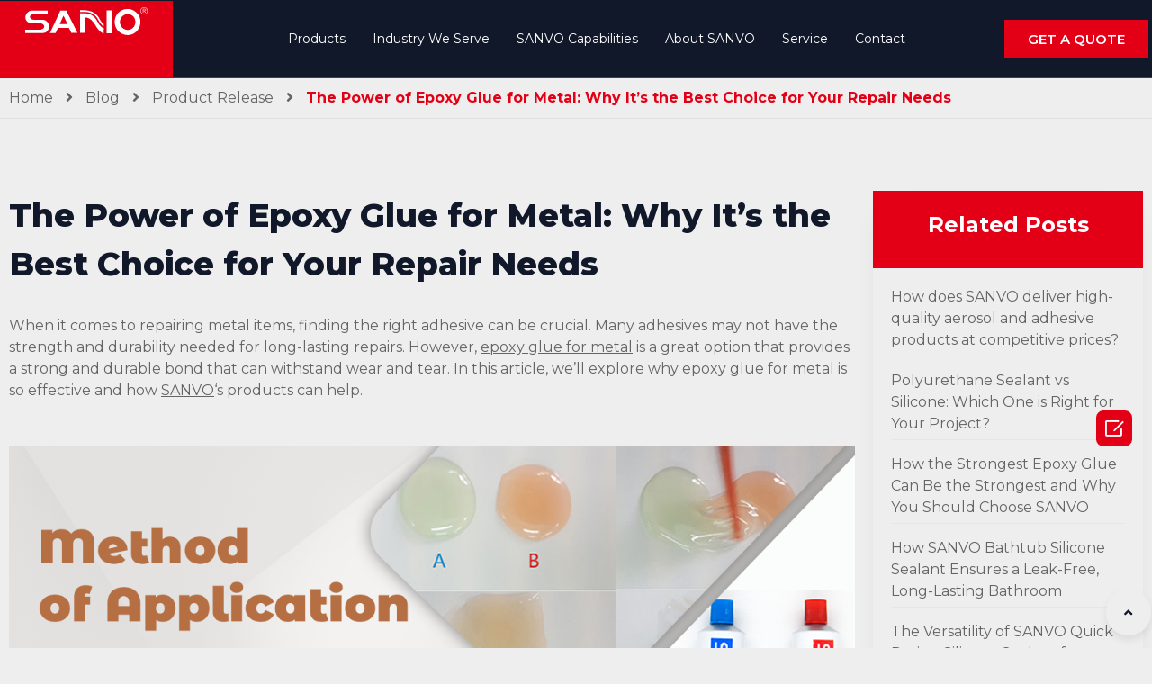

--- FILE ---
content_type: text/html; charset=UTF-8
request_url: https://www.sanvochemicals.com/epoxy-glue-for-metal/
body_size: 43147
content:
<!DOCTYPE html>
<html lang="en-US">
<head>
	<meta charset="UTF-8">
	<meta name="viewport" content="width=device-width, initial-scale=1.0, viewport-fit=cover" />		<meta name='robots' content='index, follow, max-image-preview:large, max-snippet:-1, max-video-preview:-1' />

<!-- Google Tag Manager for WordPress by gtm4wp.com -->
<script data-cfasync="false" data-pagespeed-no-defer type="pmdelayedscript" data-perfmatters-type="text/javascript" data-no-optimize="1" data-no-defer="1" data-no-minify="1">//<![CDATA[
	var gtm4wp_datalayer_name = "dataLayer";
	var dataLayer = dataLayer || [];
//]]>
</script>
<!-- End Google Tag Manager for WordPress by gtm4wp.com -->
	<!-- This site is optimized with the Yoast SEO plugin v18.5.1 - https://yoast.com/wordpress/plugins/seo/ -->
	<title>The Power of Epoxy Glue for Metal: Why It&#039;s the Best Choice for Your Repair Needs - SANVO</title><style id="perfmatters-used-css">.wp-block-embed.alignleft,.wp-block-embed.alignright,.wp-block[data-align=left]>[data-type="core/embed"],.wp-block[data-align=right]>[data-type="core/embed"]{max-width:360px;width:100%;}.wp-block-embed.alignleft .wp-block-embed__wrapper,.wp-block-embed.alignright .wp-block-embed__wrapper,.wp-block[data-align=left]>[data-type="core/embed"] .wp-block-embed__wrapper,.wp-block[data-align=right]>[data-type="core/embed"] .wp-block-embed__wrapper{min-width:280px;}.wp-block-cover .wp-block-embed{min-width:320px;min-height:240px;}.wp-block-embed{margin:0 0 1em;overflow-wrap:break-word;}.wp-block-embed figcaption{margin-top:.5em;margin-bottom:1em;}.wp-block-embed iframe{max-width:100%;}.wp-block-embed__wrapper{position:relative;}.wp-embed-responsive .wp-has-aspect-ratio .wp-block-embed__wrapper:before{content:"";display:block;padding-top:50%;}.wp-embed-responsive .wp-has-aspect-ratio iframe{position:absolute;top:0;right:0;bottom:0;left:0;height:100%;width:100%;}.wp-embed-responsive .wp-embed-aspect-21-9 .wp-block-embed__wrapper:before{padding-top:42.85%;}.wp-embed-responsive .wp-embed-aspect-18-9 .wp-block-embed__wrapper:before{padding-top:50%;}.wp-embed-responsive .wp-embed-aspect-16-9 .wp-block-embed__wrapper:before{padding-top:56.25%;}.wp-embed-responsive .wp-embed-aspect-4-3 .wp-block-embed__wrapper:before{padding-top:75%;}.wp-embed-responsive .wp-embed-aspect-1-1 .wp-block-embed__wrapper:before{padding-top:100%;}.wp-embed-responsive .wp-embed-aspect-9-16 .wp-block-embed__wrapper:before{padding-top:177.77%;}.wp-embed-responsive .wp-embed-aspect-1-2 .wp-block-embed__wrapper:before{padding-top:200%;}h1,h2,h3,h4,h5,h6{overflow-wrap:break-word;}.wp-block-image{margin:0 0 1em;}.wp-block-image img{height:auto;max-width:100%;vertical-align:bottom;}.wp-block-image:not(.is-style-rounded)>a,.wp-block-image:not(.is-style-rounded) img{border-radius:inherit;}.wp-block-image.aligncenter{text-align:center;}.wp-block-image .aligncenter,.wp-block-image .alignleft,.wp-block-image .alignright{display:table;}.wp-block-image .aligncenter{margin-left:auto;margin-right:auto;}.wp-block-image figure{margin:0;}ol,ul{overflow-wrap:break-word;}p{overflow-wrap:break-word;}:where(p.has-text-color:not(.has-link-color)) a{color:inherit;}:root{--wp--preset--font-size--normal:16px;--wp--preset--font-size--huge:42px;}.aligncenter{clear:both;}.wpcf7 .screen-reader-response{position:absolute;overflow:hidden;clip:rect(1px,1px,1px,1px);clip-path:inset(50%);height:1px;width:1px;margin:-1px;padding:0;border:0;word-wrap:normal !important;}.wpcf7 form .wpcf7-response-output{margin:2em .5em 1em;padding:.2em 1em;border:2px solid #00a0d2;}.wpcf7 form.init .wpcf7-response-output,.wpcf7 form.resetting .wpcf7-response-output,.wpcf7 form.submitting .wpcf7-response-output{display:none;}.wpcf7-form-control-wrap{position:relative;}@keyframes spin{from{transform:rotate(0deg);}to{transform:rotate(360deg);}}@keyframes blink{from{opacity:0;}50%{opacity:1;}to{opacity:0;}}.wpcf7 input[type="file"]{cursor:pointer;}.wpcf7 input[type="file"]:disabled{cursor:default;}.wpcf7 .wpcf7-submit:disabled{cursor:not-allowed;}.wpcf7 input[type="url"],.wpcf7 input[type="email"],.wpcf7 input[type="tel"]{direction:ltr;}@font-face{font-family:"vp-close-icon";src:url("https://www.sanvochemicals.com/wp-content/plugins/video-popup/css/vp-close-icon/fonts/vp-close-icon-font.eot?lv4qfq");src:url("https://www.sanvochemicals.com/wp-content/plugins/video-popup/css/vp-close-icon/fonts/vp-close-icon-font.eot?lv4qfq#iefix") format("embedded-opentype"),url("https://www.sanvochemicals.com/wp-content/plugins/video-popup/css/vp-close-icon/fonts/vp-close-icon-font.ttf?lv4qfq") format("truetype"),url("https://www.sanvochemicals.com/wp-content/plugins/video-popup/css/vp-close-icon/fonts/vp-close-icon-font.woff?lv4qfq") format("woff"),url("https://www.sanvochemicals.com/wp-content/plugins/video-popup/css/vp-close-icon/fonts/vp-close-icon-font.svg?lv4qfq#icomoon") format("svg");font-weight:normal;font-style:normal;}.wp-block-embed figcaption{color:#555;font-size:13px;text-align:center;}.is-dark-theme .wp-block-embed figcaption{color:rgba(255,255,255,.65);}html{-webkit-tap-highlight-color:transparent;height:100%;min-width:320px;-webkit-text-size-adjust:none;-moz-text-size-adjust:none;-ms-text-size-adjust:none;text-size-adjust:none;overflow-scrolling:touch;}body,h1,h2,h3,h4,h5,h6,hr,p,blockquote,dl,dt,dd,ul,ol,li,pre,form,fieldset,legend,button,input,textarea,th,td,iframe{margin:0;padding:0;}body{font-family:"Roboto Slab Regular",Arial,Helvetica,sans-serif;line-height:1.5;font-size:16px;font-weight:400;height:100%;}h1,h2,h3,h4,h5,h6{font-size:100%;font-weight:700;}h1{padding-bottom:10px;font-size:48px;line-height:1.2;}h2{padding-bottom:10px;font-size:36px;line-height:1.2;}h3{font-size:24px;line-height:1.5;}fieldset,img{border:0;}ol,ul{list-style:none;}a{color:inherit;-webkit-transition:all .24s;-o-transition:all .24s;transition:all .24s;text-decoration:none;}a:hover{text-decoration:none;}input,select,button{font:100% "Roboto Slab Regular",Arial,Helvetica,sans-serif;vertical-align:baseline;outline:none;}input[type=checkbox],input[type=radio]{vertical-align:middle;}textarea{overflow:auto;font:100% "Roboto Slab Regular",Arial,Helvetica,sans-serif;resize:none;}article,aside,details,figcaption,figure,footer,header,hgroup,menu,nav,section,summary,time,mark,audio,video{display:block;margin:0;padding:0;}input[type=text],input[type=reset],input[type=submit],select,button,textarea{-webkit-appearance:none;}input::-ms-clear{display:none !important;}img{display:block;margin:auto;max-width:100%;max-height:100%;-webkit-transition:all .24s ease;-o-transition:all .24s ease;transition:all .24s ease;}@font-face{font-family:"Roboto Slab";font-style:normal;font-weight:400;src:local("Roboto Slab Regular"),local("RobotoSlab-Regular"),url("/wp-content/themes/mml-theme/dist/fonts/RobotoSlab-Regular.woff2") format("woff2"),url("/wp-content/themes/mml-theme/dist/fonts/RobotoSlab-Light.woff2") format("woff2"),url("/wp-content/themes/mml-theme/dist/fonts/RobotoSlab-Thin.woff2") format("woff2"),url("/wp-content/themes/mml-theme/dist/fonts/RobotoSlab-Bold.woff2") format("woff2");unicode-range:"U+0400-045F","U+0490-0491","U+04B0-04B1","U+2116";font-display:swap;}body{position:relative;}.single-new .elementor-section-wrap h1,.single-new .elementor-section-wrap h2,.single-new .elementor-section-wrap h3,.single-new .elementor-section-wrap h4,.single-new .elementor-section-wrap h5,.single-new .elementor-section-wrap h6,.single-post .elementor-section-wrap h1,.single-post .elementor-section-wrap h2,.single-post .elementor-section-wrap h3,.single-post .elementor-section-wrap h4,.single-post .elementor-section-wrap h5,.single-post .elementor-section-wrap h6,.single-case .elementor-section-wrap h1,.single-case .elementor-section-wrap h2,.single-case .elementor-section-wrap h3,.single-case .elementor-section-wrap h4,.single-case .elementor-section-wrap h5,.single-case .elementor-section-wrap h6{line-height:1.5em;margin-bottom:10px;}.single-new .elementor-section-wrap p,.single-post .elementor-section-wrap p,.single-case .elementor-section-wrap p{line-height:1.5em;margin-bottom:50px;}.single-new .elementor-section-wrap img,.single-post .elementor-section-wrap img,.single-case .elementor-section-wrap img{margin-bottom:40px;}[class*=mml-cols]{display:-webkit-box;display:-webkit-flex;display:-ms-flexbox;display:flex;-webkit-flex-wrap:wrap;-ms-flex-wrap:wrap;flex-wrap:wrap;margin-left:-10px;margin-right:-10px;}[class*=mml-cols]>li{-webkit-box-sizing:border-box;box-sizing:border-box;margin:10px;}.btn,.wpcf7-submit{display:-webkit-inline-box;display:-webkit-inline-flex;display:-ms-inline-flexbox;display:inline-flex;-webkit-box-pack:center;-webkit-justify-content:center;-ms-flex-pack:center;justify-content:center;-webkit-flex-shrink:0;-ms-flex-negative:0;flex-shrink:0;-webkit-box-sizing:border-box;box-sizing:border-box;margin:10px;padding:12px 50px;max-width:100%;border:2px solid transparent;-webkit-border-radius:5px;border-radius:5px;text-align:center;cursor:pointer;white-space:nowrap;}.normal-form label{display:block;margin-bottom:20px;}.normal-form .item-title{display:block;color:#a8a8a8;margin-bottom:5px;}.normal-form input:not([type=submit]),.normal-form textarea{width:100%;outline:none;-webkit-border-radius:3px;border-radius:3px;border:1px solid #818a91;padding:8px 14px;font-size:15px;line-height:21px;}.normal-form input:not([type=submit]):focus,.normal-form textarea:focus{-webkit-box-shadow:0 0 0 1px rgba(0,0,0,.1);box-shadow:0 0 0 1px rgba(0,0,0,.1);}.normal-form input:not([type=submit])::-webkit-input-placeholder,.normal-form textarea::-webkit-input-placeholder{color:#a8a8a8;}.normal-form input:not([type=submit])::-moz-placeholder,.normal-form textarea::-moz-placeholder{color:#a8a8a8;}.normal-form input:not([type=submit]):-ms-input-placeholder,.normal-form textarea:-ms-input-placeholder{color:#a8a8a8;}.normal-form input:not([type=submit])::-ms-input-placeholder,.normal-form textarea::-ms-input-placeholder{color:#a8a8a8;}.normal-form input:not([type=submit])::placeholder,.normal-form textarea::placeholder{color:#a8a8a8;}.normal-form .wpcf7-submit[type="submit"]{display:block;width:100%;margin:0;border-color:#fff;background-color:#e30016;color:#fff;height:60px;font-size:15px;-webkit-transition:all .3s;-o-transition:all .3s;transition:all .3s;}.normal-form .wpcf7-submit[type="submit"]:hover{-webkit-transform:scale(1.1);-ms-transform:scale(1.1);transform:scale(1.1);}.normal-form textarea{max-height:unset;height:140px;}ul.pp-advanced-menu i{margin-right:10px;}ul.pp-advanced-menu a{font-size:14px;color:#fafafa;}@media screen and (max-width: 1024px){ul.pp-advanced-menu i{display:none;}}@media screen and (max-width: 1024px){nav.pp-advanced-menu--dropdown.pp-advanced-menu__container.pp-menu-a29831a .sub-menu{padding-left:0;padding-right:0;}.pp-advanced-menu--dropdown.pp-advanced-menu__container.pp-menu-a29831a li.menu-item-has-children>ul>li>a{background-color:#000;}}.fa,.fab,.fal,.far,.fas{-moz-osx-font-smoothing:grayscale;-webkit-font-smoothing:antialiased;display:inline-block;font-style:normal;font-variant:normal;text-rendering:auto;line-height:1;}@-webkit-keyframes a{0%{-webkit-transform:rotate(0deg);transform:rotate(0deg);}to{-webkit-transform:rotate(1 turn);transform:rotate(1 turn);}}@keyframes a{0%{-webkit-transform:rotate(0deg);transform:rotate(0deg);}to{-webkit-transform:rotate(1 turn);transform:rotate(1 turn);}}.fa-angle-right:before{content:"";}.fa-angle-up:before{content:"";}.fa-chevron-right:before{content:"";}.fa-chevron-up:before{content:"";}.fa-envelope:before{content:"";}.fa-facebook:before{content:"";}.fa-fax:before{content:"";}.fa-linkedin:before{content:"";}.fa-paper-plane:before{content:"";}.fa-twitter:before{content:"";}.fa-whatsapp:before{content:"";}.fa-youtube:before{content:"";}@font-face{font-family:Font Awesome\ 5 Brands;font-style:normal;font-weight:400;font-display:swap;src:url("https://www.sanvochemicals.com/wp-content/themes/mml-theme/dist/css/fontawesome/web-fonts-with-css/css/../webfonts/fa-brands-400.eot");src:url("https://www.sanvochemicals.com/wp-content/themes/mml-theme/dist/css/fontawesome/web-fonts-with-css/css/../webfonts/fa-brands-400.eot?#iefix") format("embedded-opentype"),url("https://www.sanvochemicals.com/wp-content/themes/mml-theme/dist/css/fontawesome/web-fonts-with-css/css/../webfonts/fa-brands-400.woff2") format("woff2"),url("https://www.sanvochemicals.com/wp-content/themes/mml-theme/dist/css/fontawesome/web-fonts-with-css/css/../webfonts/fa-brands-400.woff") format("woff"),url("https://www.sanvochemicals.com/wp-content/themes/mml-theme/dist/css/fontawesome/web-fonts-with-css/css/../webfonts/fa-brands-400.ttf") format("truetype"),url("https://www.sanvochemicals.com/wp-content/themes/mml-theme/dist/css/fontawesome/web-fonts-with-css/css/../webfonts/fa-brands-400.svg#fontawesome") format("svg");}.fab{font-family:Font Awesome\ 5 Brands;}@font-face{font-family:Font Awesome\ 5 Free;font-style:normal;font-weight:400;font-display:swap;src:url("https://www.sanvochemicals.com/wp-content/themes/mml-theme/dist/css/fontawesome/web-fonts-with-css/css/../webfonts/fa-regular-400.eot");src:url("https://www.sanvochemicals.com/wp-content/themes/mml-theme/dist/css/fontawesome/web-fonts-with-css/css/../webfonts/fa-regular-400.eot?#iefix") format("embedded-opentype"),url("https://www.sanvochemicals.com/wp-content/themes/mml-theme/dist/css/fontawesome/web-fonts-with-css/css/../webfonts/fa-regular-400.woff2") format("woff2"),url("https://www.sanvochemicals.com/wp-content/themes/mml-theme/dist/css/fontawesome/web-fonts-with-css/css/../webfonts/fa-regular-400.woff") format("woff"),url("https://www.sanvochemicals.com/wp-content/themes/mml-theme/dist/css/fontawesome/web-fonts-with-css/css/../webfonts/fa-regular-400.ttf") format("truetype"),url("https://www.sanvochemicals.com/wp-content/themes/mml-theme/dist/css/fontawesome/web-fonts-with-css/css/../webfonts/fa-regular-400.svg#fontawesome") format("svg");}@font-face{font-family:Font Awesome\ 5 Free;font-style:normal;font-weight:900;font-display:swap;src:url("https://www.sanvochemicals.com/wp-content/themes/mml-theme/dist/css/fontawesome/web-fonts-with-css/css/../webfonts/fa-solid-900.eot");src:url("https://www.sanvochemicals.com/wp-content/themes/mml-theme/dist/css/fontawesome/web-fonts-with-css/css/../webfonts/fa-solid-900.eot?#iefix") format("embedded-opentype"),url("https://www.sanvochemicals.com/wp-content/themes/mml-theme/dist/css/fontawesome/web-fonts-with-css/css/../webfonts/fa-solid-900.woff2") format("woff2"),url("https://www.sanvochemicals.com/wp-content/themes/mml-theme/dist/css/fontawesome/web-fonts-with-css/css/../webfonts/fa-solid-900.woff") format("woff"),url("https://www.sanvochemicals.com/wp-content/themes/mml-theme/dist/css/fontawesome/web-fonts-with-css/css/../webfonts/fa-solid-900.ttf") format("truetype"),url("https://www.sanvochemicals.com/wp-content/themes/mml-theme/dist/css/fontawesome/web-fonts-with-css/css/../webfonts/fa-solid-900.svg#fontawesome") format("svg");}.fa,.far,.fas{font-family:Font Awesome\ 5 Free;}.fa,.fas{font-weight:900;}@-webkit-keyframes swiper-preloader-spin{100%{-webkit-transform:rotate(360deg);transform:rotate(360deg);}}@keyframes swiper-preloader-spin{100%{-webkit-transform:rotate(360deg);transform:rotate(360deg);}}@font-face{font-family:eicons;src:url("https://www.sanvochemicals.com/wp-content/plugins/elementor/assets/lib/eicons/css/../fonts/eicons.eot?5.14.0");src:url("https://www.sanvochemicals.com/wp-content/plugins/elementor/assets/lib/eicons/css/../fonts/eicons.eot?5.14.0#iefix") format("embedded-opentype"),url("https://www.sanvochemicals.com/wp-content/plugins/elementor/assets/lib/eicons/css/../fonts/eicons.woff2?5.14.0") format("woff2"),url("https://www.sanvochemicals.com/wp-content/plugins/elementor/assets/lib/eicons/css/../fonts/eicons.woff?5.14.0") format("woff"),url("https://www.sanvochemicals.com/wp-content/plugins/elementor/assets/lib/eicons/css/../fonts/eicons.ttf?5.14.0") format("truetype"),url("https://www.sanvochemicals.com/wp-content/plugins/elementor/assets/lib/eicons/css/../fonts/eicons.svg?5.14.0#eicon") format("svg");font-weight:400;font-style:normal;}[class*=" eicon-"],[class^=eicon]{display:inline-block;font-family:eicons;font-size:inherit;font-weight:400;font-style:normal;font-variant:normal;line-height:1;text-rendering:auto;-webkit-font-smoothing:antialiased;-moz-osx-font-smoothing:grayscale;}@keyframes a{0%{transform:rotate(0deg);}to{transform:rotate(359deg);}}.elementor-column-gap-default>.elementor-row>.elementor-column>.elementor-element-populated>.elementor-widget-wrap{padding:10px;}@media (max-width:767px){.elementor-column{width:100%;}}.dialog-widget-content{background-color:#fff;position:absolute;-webkit-border-radius:3px;border-radius:3px;-webkit-box-shadow:2px 8px 23px 3px rgba(0,0,0,.2);box-shadow:2px 8px 23px 3px rgba(0,0,0,.2);overflow:hidden;}.dialog-type-lightbox{position:fixed;height:100%;width:100%;bottom:0;left:0;background-color:rgba(0,0,0,.8);z-index:9999;-webkit-user-select:none;-moz-user-select:none;-ms-user-select:none;user-select:none;}.dialog-type-lightbox .dialog-widget-content{margin:auto;width:375px;}.dialog-type-lightbox .dialog-header{font-size:15px;color:#495157;padding:30px 0 10px;font-weight:500;}.dialog-type-lightbox .dialog-message{padding:0 30px 30px;min-height:50px;}.dialog-type-lightbox:not(.elementor-popup-modal) .dialog-header,.dialog-type-lightbox:not(.elementor-popup-modal) .dialog-message{text-align:center;}.dialog-type-lightbox .dialog-buttons-wrapper{border-top:1px solid #e6e9ec;text-align:center;}.dialog-type-lightbox .dialog-buttons-wrapper>.dialog-button{font-family:Roboto,Arial,Helvetica,Verdana,sans-serif;width:50%;border:none;background:none;color:#6d7882;font-size:15px;cursor:pointer;padding:13px 0;outline:0;}.dialog-type-lightbox .dialog-buttons-wrapper>.dialog-button:hover{background-color:#f4f6f7;}.dialog-type-lightbox .dialog-buttons-wrapper>.dialog-button.dialog-ok{color:#b01b1b;}.dialog-type-lightbox .dialog-buttons-wrapper>.dialog-button.dialog-take_over{color:#39b54a;}.dialog-type-lightbox .dialog-buttons-wrapper>.dialog-button:active{background-color:rgba(230,233,236,.5);}.dialog-type-lightbox .dialog-buttons-wrapper>.dialog-button::-moz-focus-inner{border:0;}@media (max-width:1024px){body.admin-bar .dialog-type-lightbox{position:-webkit-sticky;position:sticky;height:100vh;}}.elementor-templates-modal .dialog-widget-content{font-family:Roboto,Arial,Helvetica,Verdana,sans-serif;background-color:#f1f3f5;width:100%;}@media (max-width:1439px){.elementor-templates-modal .dialog-widget-content{max-width:990px;}}@media (min-width:1440px){.elementor-templates-modal .dialog-widget-content{max-width:1200px;}}.elementor-screen-only,.screen-reader-text,.screen-reader-text span,.ui-helper-hidden-accessible{position:absolute;top:-10000em;width:1px;height:1px;margin:-1px;padding:0;overflow:hidden;clip:rect(0,0,0,0);border:0;}.elementor-clearfix:after{content:"";display:block;clear:both;width:0;height:0;}.elementor{-webkit-hyphens:manual;-ms-hyphens:manual;hyphens:manual;}.elementor *,.elementor :after,.elementor :before{-webkit-box-sizing:border-box;box-sizing:border-box;}.elementor a{-webkit-box-shadow:none;box-shadow:none;text-decoration:none;}.elementor img{height:auto;max-width:100%;border:none;-webkit-border-radius:0;border-radius:0;-webkit-box-shadow:none;box-shadow:none;}.elementor .elementor-widget:not(.elementor-widget-text-editor):not(.elementor-widget-theme-post-content) figure{margin:0;}.elementor embed,.elementor iframe,.elementor object,.elementor video{max-width:100%;width:100%;margin:0;line-height:1;border:none;}.elementor .elementor-background-overlay,.elementor .elementor-background-slideshow{height:100%;width:100%;top:0;left:0;position:absolute;}.elementor-widget-wrap>.elementor-element.elementor-fixed{position:fixed;}.elementor-widget-wrap .elementor-element.elementor-widget__width-auto,.elementor-widget-wrap .elementor-element.elementor-widget__width-initial{max-width:100%;}.elementor-element.elementor-absolute,.elementor-element.elementor-fixed{z-index:1;}.elementor-invisible{visibility:hidden;}.elementor-align-center{text-align:center;}.elementor-align-center .elementor-button{width:auto;}.elementor-align-right{text-align:right;}.elementor-align-right .elementor-button{width:auto;}.elementor-align-left{text-align:left;}.elementor-align-left .elementor-button{width:auto;}@media (max-width:767px){.elementor-mobile-align-center{text-align:center;}.elementor-mobile-align-center .elementor-button{width:auto;}.elementor-mobile-align-left{text-align:left;}.elementor-mobile-align-left .elementor-button{width:auto;}}:root{--page-title-display:block;}.elementor-page-title,h1.entry-title{display:var(--page-title-display);}@-webkit-keyframes eicon-spin{0%{-webkit-transform:rotate(0deg);transform:rotate(0deg);}to{-webkit-transform:rotate(359deg);transform:rotate(359deg);}}@keyframes eicon-spin{0%{-webkit-transform:rotate(0deg);transform:rotate(0deg);}to{-webkit-transform:rotate(359deg);transform:rotate(359deg);}}.elementor-section{position:relative;}.elementor-section .elementor-container{display:-webkit-box;display:-ms-flexbox;display:flex;margin-right:auto;margin-left:auto;position:relative;}@media (max-width:1024px){.elementor-section .elementor-container{-ms-flex-wrap:wrap;flex-wrap:wrap;}}.elementor-section.elementor-section-boxed>.elementor-container{max-width:1140px;}.elementor-section.elementor-section-items-middle>.elementor-container{-webkit-box-align:center;-ms-flex-align:center;align-items:center;}.elementor-row{width:100%;display:-webkit-box;display:-ms-flexbox;display:flex;}@media (max-width:1024px){.elementor-row{-ms-flex-wrap:wrap;flex-wrap:wrap;}}.elementor-widget-wrap{position:relative;width:100%;-ms-flex-wrap:wrap;flex-wrap:wrap;-ms-flex-line-pack:start;align-content:flex-start;}.elementor:not(.elementor-bc-flex-widget) .elementor-widget-wrap{display:-webkit-box;display:-ms-flexbox;display:flex;}.elementor-widget-wrap>.elementor-element{width:100%;}.elementor-widget{position:relative;}.elementor-widget:not(:last-child){margin-bottom:20px;}.elementor-widget:not(:last-child).elementor-absolute,.elementor-widget:not(:last-child).elementor-widget__width-auto,.elementor-widget:not(:last-child).elementor-widget__width-initial{margin-bottom:0;}.elementor-column{min-height:1px;}.elementor-column,.elementor-column-wrap{position:relative;display:-webkit-box;display:-ms-flexbox;display:flex;}.elementor-column-wrap{width:100%;}.elementor-column-gap-default>.elementor-column>.elementor-element-populated{padding:10px;}.elementor-inner-section .elementor-column-gap-no .elementor-element-populated{padding:0;}@media (min-width:768px){.elementor-column.elementor-col-10,.elementor-column[data-col="10"]{width:10%;}.elementor-column.elementor-col-11,.elementor-column[data-col="11"]{width:11.111%;}.elementor-column.elementor-col-12,.elementor-column[data-col="12"]{width:12.5%;}.elementor-column.elementor-col-14,.elementor-column[data-col="14"]{width:14.285%;}.elementor-column.elementor-col-16,.elementor-column[data-col="16"]{width:16.666%;}.elementor-column.elementor-col-20,.elementor-column[data-col="20"]{width:20%;}.elementor-column.elementor-col-25,.elementor-column[data-col="25"]{width:25%;}.elementor-column.elementor-col-30,.elementor-column[data-col="30"]{width:30%;}.elementor-column.elementor-col-33,.elementor-column[data-col="33"]{width:33.333%;}.elementor-column.elementor-col-40,.elementor-column[data-col="40"]{width:40%;}.elementor-column.elementor-col-50,.elementor-column[data-col="50"]{width:50%;}.elementor-column.elementor-col-60,.elementor-column[data-col="60"]{width:60%;}.elementor-column.elementor-col-66,.elementor-column[data-col="66"]{width:66.666%;}.elementor-column.elementor-col-70,.elementor-column[data-col="70"]{width:70%;}.elementor-column.elementor-col-75,.elementor-column[data-col="75"]{width:75%;}.elementor-column.elementor-col-80,.elementor-column[data-col="80"]{width:80%;}.elementor-column.elementor-col-83,.elementor-column[data-col="83"]{width:83.333%;}.elementor-column.elementor-col-90,.elementor-column[data-col="90"]{width:90%;}.elementor-column.elementor-col-100,.elementor-column[data-col="100"]{width:100%;}}@media (max-width:767px){.elementor-column{width:100%;}}.elementor-grid{display:grid;grid-column-gap:var(--grid-column-gap);grid-row-gap:var(--grid-row-gap);}.elementor-grid .elementor-grid-item{min-width:0;}.elementor-grid-0 .elementor-grid{display:inline-block;width:100%;word-spacing:var(--grid-column-gap);margin-bottom:calc(-1 * var(--grid-row-gap));}.elementor-grid-0 .elementor-grid .elementor-grid-item{display:inline-block;margin-bottom:var(--grid-row-gap);word-break:break-word;}.elementor-grid-1 .elementor-grid{grid-template-columns:repeat(1,1fr);}@media (max-width:1024px){.elementor-grid-tablet-1 .elementor-grid{grid-template-columns:repeat(1,1fr);}}@media (max-width:767px){.elementor-grid-mobile-1 .elementor-grid{grid-template-columns:repeat(1,1fr);}}@media (min-width:1025px){#elementor-device-mode:after{content:"desktop";}}@media (min-width:-1px){#elementor-device-mode:after{content:"widescreen";}}@media (max-width:-1px){#elementor-device-mode:after{content:"laptop";content:"tablet_extra";}}@media (max-width:1024px){#elementor-device-mode:after{content:"tablet";}}@media (max-width:-1px){#elementor-device-mode:after{content:"mobile_extra";}}@media (max-width:767px){#elementor-device-mode:after{content:"mobile";}}.elementor-element .elementor-widget-container{-webkit-transition:background .3s,border .3s,-webkit-border-radius .3s,-webkit-box-shadow .3s;transition:background .3s,border .3s,-webkit-border-radius .3s,-webkit-box-shadow .3s;transition:background .3s,border .3s,border-radius .3s,box-shadow .3s;transition:background .3s,border .3s,border-radius .3s,box-shadow .3s,-webkit-border-radius .3s,-webkit-box-shadow .3s;-o-transition:background .3s,border .3s,border-radius .3s,box-shadow .3s;}.elementor-button{display:inline-block;line-height:1;background-color:#818a91;font-size:15px;padding:12px 24px;-webkit-border-radius:3px;border-radius:3px;color:#fff;fill:#fff;text-align:center;-webkit-transition:all .3s;-o-transition:all .3s;transition:all .3s;}.elementor-button:focus,.elementor-button:hover,.elementor-button:visited{color:#fff;}.elementor-button-content-wrapper{display:-webkit-box;display:-ms-flexbox;display:flex;-webkit-box-pack:center;-ms-flex-pack:center;justify-content:center;}.elementor-button-icon{-webkit-box-flex:0;-ms-flex-positive:0;flex-grow:0;-webkit-box-ordinal-group:6;-ms-flex-order:5;order:5;}.elementor-button-icon svg{width:1em;height:auto;}.elementor-button-text{-webkit-box-flex:1;-ms-flex-positive:1;flex-grow:1;-webkit-box-ordinal-group:11;-ms-flex-order:10;order:10;display:inline-block;}.elementor-button .elementor-align-icon-left{margin-right:5px;-webkit-box-ordinal-group:6;-ms-flex-order:5;order:5;}.elementor-button span{text-decoration:inherit;}.elementor-icon{display:inline-block;line-height:1;-webkit-transition:all .3s;-o-transition:all .3s;transition:all .3s;color:#818a91;font-size:50px;text-align:center;}.elementor-icon:hover{color:#818a91;}.elementor-icon i,.elementor-icon svg{width:1em;height:1em;position:relative;display:block;}.elementor-icon i:before,.elementor-icon svg:before{position:absolute;left:50%;-webkit-transform:translateX(-50%);-ms-transform:translateX(-50%);transform:translateX(-50%);}@-webkit-keyframes swiper-preloader-spin{to{-webkit-transform:rotate(1 turn);transform:rotate(1 turn);}}@keyframes swiper-preloader-spin{to{-webkit-transform:rotate(1 turn);transform:rotate(1 turn);}}.elementor-lightbox .dialog-widget-content{background:none;-webkit-box-shadow:none;box-shadow:none;width:100%;height:100%;}.elementor-shape{overflow:hidden;position:absolute;left:0;width:100%;line-height:0;direction:ltr;}.elementor-shape-bottom{bottom:-1px;}.elementor-shape-bottom:not([data-negative=true]) svg{z-index:-1;}.elementor-shape[data-negative=false].elementor-shape-bottom,.elementor-shape[data-negative=true].elementor-shape-top{-webkit-transform:rotate(180deg);-ms-transform:rotate(180deg);transform:rotate(180deg);}.elementor-shape svg{display:block;width:calc(100% + 1.3px);position:relative;left:50%;-webkit-transform:translateX(-50%);-ms-transform:translateX(-50%);transform:translateX(-50%);}.elementor-shape .elementor-shape-fill{fill:#fff;-webkit-transform-origin:center;-ms-transform-origin:center;transform-origin:center;-webkit-transform:rotateY(0deg);transform:rotateY(0deg);}#left-area ul.elementor-icon-list-items,.elementor-edit-area .elementor-element ul.elementor-icon-list-items,.elementor .elementor-element ul.elementor-icon-list-items{padding:0;}@media (max-width:767px){.elementor .elementor-hidden-mobile,.elementor .elementor-hidden-phone{display:none;}}.elementor-widget-divider{--divider-border-style:none;--divider-border-width:1px;--divider-color:#2c2c2c;--divider-icon-size:20px;--divider-element-spacing:10px;--divider-pattern-height:24px;--divider-pattern-size:20px;--divider-pattern-url:none;--divider-pattern-repeat:repeat-x;}.elementor-widget-divider .elementor-divider{display:-webkit-box;display:-ms-flexbox;display:flex;}.elementor-widget-divider .elementor-icon{font-size:var(--divider-icon-size);}.elementor-widget-divider .elementor-divider-separator{display:-webkit-box;display:-ms-flexbox;display:flex;margin:0;direction:ltr;}.elementor-widget-divider:not(.elementor-widget-divider--view-line_text):not(.elementor-widget-divider--view-line_icon) .elementor-divider-separator{border-top:var(--divider-border-width) var(--divider-border-style) var(--divider-color);}.elementor-heading-title{padding:0;margin:0;line-height:1;}.elementor-widget-heading .elementor-heading-title[class*=elementor-size-]>a{color:inherit;font-size:inherit;line-height:inherit;}.elementor-widget-heading .elementor-heading-title.elementor-size-small{font-size:15px;}.elementor-widget-heading .elementor-heading-title.elementor-size-medium{font-size:19px;}.elementor-widget .elementor-icon-list-items{list-style-type:none;margin:0;padding:0;}.elementor-widget .elementor-icon-list-item{margin:0;padding:0;position:relative;}.elementor-widget .elementor-icon-list-item:after{position:absolute;bottom:0;width:100%;}.elementor-widget .elementor-icon-list-item,.elementor-widget .elementor-icon-list-item a{display:-webkit-box;display:-ms-flexbox;display:flex;-webkit-box-align:center;-ms-flex-align:center;align-items:center;font-size:inherit;}.elementor-widget .elementor-icon-list-icon+.elementor-icon-list-text{-ms-flex-item-align:center;align-self:center;padding-left:5px;}.elementor-widget .elementor-icon-list-icon{display:-webkit-box;display:-ms-flexbox;display:flex;}.elementor-widget .elementor-icon-list-icon svg{width:var(--e-icon-list-icon-size,1em);height:var(--e-icon-list-icon-size,1em);}.elementor-widget .elementor-icon-list-icon i{width:1.25em;font-size:var(--e-icon-list-icon-size);}.elementor-widget.elementor-widget-icon-list .elementor-icon-list-icon{text-align:var(--e-icon-list-icon-align);}.elementor-widget.elementor-widget-icon-list .elementor-icon-list-icon svg{margin:var(--e-icon-list-icon-margin,0 calc(var(--e-icon-list-icon-size,1em) * .25) 0 0);}.elementor-widget.elementor-list-item-link-full_width a{width:100%;}.elementor-widget.elementor-align-center .elementor-icon-list-item,.elementor-widget.elementor-align-center .elementor-icon-list-item a{-webkit-box-pack:center;-ms-flex-pack:center;justify-content:center;}.elementor-widget.elementor-align-center .elementor-icon-list-item:after{margin:auto;}.elementor-widget.elementor-align-left .elementor-icon-list-item,.elementor-widget.elementor-align-left .elementor-icon-list-item a{-webkit-box-pack:start;-ms-flex-pack:start;justify-content:flex-start;text-align:left;}.elementor-widget.elementor-align-right .elementor-icon-list-item,.elementor-widget.elementor-align-right .elementor-icon-list-item a{-webkit-box-pack:end;-ms-flex-pack:end;justify-content:flex-end;text-align:right;}.elementor-widget.elementor-align-right .elementor-icon-list-items{-webkit-box-pack:end;-ms-flex-pack:end;justify-content:flex-end;}.elementor-widget:not(.elementor-align-right) .elementor-icon-list-item:after{left:0;}.elementor-widget:not(.elementor-align-left) .elementor-icon-list-item:after{right:0;}@media (max-width:1024px){.elementor-widget:not(.elementor-tablet-align-right) .elementor-icon-list-item:after{left:0;}.elementor-widget:not(.elementor-tablet-align-left) .elementor-icon-list-item:after{right:0;}}@media (max-width:767px){.elementor-widget.elementor-mobile-align-center .elementor-icon-list-item,.elementor-widget.elementor-mobile-align-center .elementor-icon-list-item a,.elementor-widget.elementor-mobile-align-center .elementor-icon-list-items{-webkit-box-pack:center;-ms-flex-pack:center;justify-content:center;}.elementor-widget.elementor-mobile-align-center .elementor-icon-list-item:after{margin:auto;}.elementor-widget.elementor-mobile-align-left .elementor-icon-list-items{-webkit-box-pack:start;-ms-flex-pack:start;justify-content:flex-start;}.elementor-widget.elementor-mobile-align-left .elementor-icon-list-item,.elementor-widget.elementor-mobile-align-left .elementor-icon-list-item a{-webkit-box-pack:start;-ms-flex-pack:start;justify-content:flex-start;text-align:left;}.elementor-widget:not(.elementor-mobile-align-right) .elementor-icon-list-item:after{left:0;}.elementor-widget:not(.elementor-mobile-align-left) .elementor-icon-list-item:after{right:0;}}.elementor-widget-image{text-align:center;}.elementor-widget-image a{display:inline-block;}.elementor-widget-image a img[src$=".svg"]{width:48px;}.elementor-widget-image img{vertical-align:middle;display:inline-block;}.elementor-widget-social-icons.elementor-grid-0 .elementor-widget-container,.elementor-widget-social-icons.elementor-grid-mobile-0 .elementor-widget-container,.elementor-widget-social-icons.elementor-grid-tablet-0 .elementor-widget-container{line-height:1;font-size:0;}.elementor-widget-social-icons:not(.elementor-grid-0):not(.elementor-grid-tablet-0):not(.elementor-grid-mobile-0) .elementor-grid{display:inline-grid;}.elementor-widget-social-icons .elementor-grid{grid-column-gap:var(--grid-column-gap,5px);grid-row-gap:var(--grid-row-gap,5px);grid-template-columns:var(--grid-template-columns);-webkit-box-pack:var(--justify-content,center);-ms-flex-pack:var(--justify-content,center);justify-content:var(--justify-content,center);justify-items:var(--justify-content,center);}.elementor-icon.elementor-social-icon{font-size:var(--icon-size,25px);line-height:var(--icon-size,25px);width:calc(var(--icon-size,25px) + ( 2 * var(--icon-padding,.5em) ));height:calc(var(--icon-size,25px) + ( 2 * var(--icon-padding,.5em) ));}.elementor-social-icon{--e-social-icon-icon-color:#fff;display:-webkit-inline-box;display:-ms-inline-flexbox;display:inline-flex;background-color:#818a91;-webkit-box-align:center;-ms-flex-align:center;align-items:center;-webkit-box-pack:center;-ms-flex-pack:center;justify-content:center;text-align:center;cursor:pointer;}.elementor-social-icon i{color:var(--e-social-icon-icon-color);}.elementor-social-icon svg{fill:var(--e-social-icon-icon-color);}.elementor-social-icon:last-child{margin:0;}.elementor-social-icon:hover{opacity:.9;color:#fff;}.elementor-social-icon-linkedin,.elementor-social-icon-linkedin-in{background-color:#0077b5;}.elementor-social-icon-twitter{background-color:#1da1f2;}.elementor-social-icon-youtube{background-color:#cd201f;}.elementor-shape-rounded .elementor-icon.elementor-social-icon{-webkit-border-radius:10%;border-radius:10%;}div[class*=' pp-'],div[class^=pp-]{-webkit-box-sizing:border-box;box-sizing:border-box;}.pp-elementor-grid{display:-webkit-box;display:-ms-flexbox;display:flex;-ms-flex-wrap:wrap;flex-wrap:wrap;position:relative;}.pp-elementor-grid .pp-grid-item{position:relative;}.pp-elementor-grid .pp-grid-item-wrap{float:left;margin-bottom:0;margin-left:0;-webkit-transition:background .2s cubic-bezier(.645,.045,.355,1);transition:background .2s cubic-bezier(.645,.045,.355,1);}.pp-icon{display:inline-block;line-height:1;text-align:center;-webkit-transition:all .3s;transition:all .3s;}.pp-icon i,.pp-icon svg{width:1em;height:1em;position:relative;display:block;}@keyframes AnimatedGradientBg{0%{background-position:0 50%;}50%{background-position:100% 50%;}100%{background-position:0 50%;}}@-webkit-keyframes AnimatedGradientBg{0%{background-position:0 50%;}50%{background-position:100% 50%;}100%{background-position:0 50%;}}@-webkit-keyframes pp-glow{0%{-webkit-transform:scale(1);transform:scale(1);opacity:1;}100%{-webkit-transform:scale(1.5);transform:scale(1.5);opacity:0;}}@keyframes pp-glow{0%{-webkit-transform:scale(1);transform:scale(1);opacity:1;}100%{-webkit-transform:scale(1.5);transform:scale(1.5);opacity:0;}}@-webkit-keyframes pp-dual-ring{0%{-webkit-transform:rotate(0);transform:rotate(0);}100%{-webkit-transform:rotate(360deg);transform:rotate(360deg);}}@keyframes pp-dual-ring{0%{-webkit-transform:rotate(0);transform:rotate(0);}100%{-webkit-transform:rotate(360deg);transform:rotate(360deg);}}@keyframes pp-dual-ring{0%{-webkit-transform:rotate(0);transform:rotate(0);}100%{-webkit-transform:rotate(360deg);transform:rotate(360deg);}}.pp-menu-item:after,.pp-menu-item:before{display:block;position:absolute;-webkit-transition:.3s;transition:.3s;-webkit-transition-timing-function:cubic-bezier(.58,.3,.005,1);transition-timing-function:cubic-bezier(.58,.3,.005,1);}.pp-menu-item:not(:hover):not(:focus):not(.pp-menu-item-active):not(.highlighted):after,.pp-menu-item:not(:hover):not(:focus):not(.pp-menu-item-active):not(.highlighted):before{opacity:0;}.pp-menu-item.highlighted:after,.pp-menu-item.highlighted:before,.pp-menu-item:focus:after,.pp-menu-item:focus:before,.pp-menu-item:hover:after,.pp-menu-item:hover:before{-webkit-transform:scale(1);transform:scale(1);}.pp--pointer-background .pp-menu-item:after,.pp--pointer-background .pp-menu-item:before{content:"";-webkit-transition:.3s;transition:.3s;}.pp--pointer-background .pp-menu-item:before{top:0;left:0;right:0;bottom:0;background:#55595c;z-index:-1;}.pp--pointer-background .pp-menu-item.highlighted,.pp--pointer-background .pp-menu-item:focus,.pp--pointer-background .pp-menu-item:hover{color:#fff;}.pp--pointer-background .pp-menu-item.highlighted:before,.pp--pointer-background .pp-menu-item:focus:before,.pp--pointer-background .pp-menu-item:hover:before{-webkit-transform:scale(1);transform:scale(1);opacity:1;}.pp-advanced-menu--main .pp-advanced-menu a{-webkit-transition:.4s;transition:.4s;padding:13px 20px;}.pp-advanced-menu--main .pp-advanced-menu a.highlighted,.pp-advanced-menu--main .pp-advanced-menu a:focus,.pp-advanced-menu--main .pp-advanced-menu a:hover{padding:13px 20px;-webkit-box-shadow:none;box-shadow:none;}.pp-advanced-menu--main .pp-advanced-menu ul{position:absolute;width:12em;border-width:0;border-style:solid;padding:0;}.pp-advanced-menu--layout-horizontal{display:-webkit-box;display:-ms-flexbox;display:flex;}.pp-advanced-menu--layout-horizontal .pp-advanced-menu{display:-webkit-box;display:-ms-flexbox;display:flex;-ms-flex-wrap:wrap;flex-wrap:wrap;}.pp-advanced-menu--layout-horizontal .pp-advanced-menu a{white-space:nowrap;}.pp-advanced-menu__align-right .pp-advanced-menu{margin-left:auto;}.pp-advanced-menu-main-wrapper{display:-webkit-box;display:-ms-flexbox;display:flex;-webkit-box-orient:vertical;-webkit-box-direction:normal;-ms-flex-direction:column;flex-direction:column;}ul.pp-advanced-menu{position:relative;z-index:2;display:block;list-style:none;margin:0;padding:0;line-height:normal;-webkit-tap-highlight-color:transparent;}ul.pp-advanced-menu:after{content:" ";display:block;height:0;font:0/0 serif;clear:both;visibility:hidden;overflow:hidden;}ul.pp-advanced-menu ul{list-style:none;margin:0;padding:0;line-height:normal;-webkit-tap-highlight-color:transparent;display:none;}ul.pp-advanced-menu ul li{display:block;list-style:none;margin:0;padding:0;line-height:normal;-webkit-tap-highlight-color:transparent;}ul.pp-advanced-menu ul ul a{border-left:16px solid transparent;}ul.pp-advanced-menu ul ul a:active,ul.pp-advanced-menu ul ul a:focus,ul.pp-advanced-menu ul ul a:hover{border-left:16px solid transparent;}ul.pp-advanced-menu ul ul ul a{border-left:24px solid transparent;}ul.pp-advanced-menu ul ul ul a:active,ul.pp-advanced-menu ul ul ul a:focus,ul.pp-advanced-menu ul ul ul a:hover{border-left:24px solid transparent;}ul.pp-advanced-menu ul ul ul ul a{border-left:32px solid transparent;}ul.pp-advanced-menu ul ul ul ul a:active,ul.pp-advanced-menu ul ul ul ul a:focus,ul.pp-advanced-menu ul ul ul ul a:hover{border-left:32px solid transparent;}ul.pp-advanced-menu ul ul ul ul ul a{border-left:40px solid transparent;}ul.pp-advanced-menu ul ul ul ul ul a:active,ul.pp-advanced-menu ul ul ul ul ul a:focus,ul.pp-advanced-menu ul ul ul ul ul a:hover{border-left:40px solid transparent;}ul.pp-advanced-menu li{position:relative;border-width:0;}ul.pp-advanced-menu a{position:relative;display:-webkit-box;display:-ms-flexbox;display:flex;-webkit-box-align:center;-ms-flex-align:center;align-items:center;padding:10px 20px;line-height:1.82;border:none;height:100%;}ul.pp-advanced-menu a:focus,ul.pp-advanced-menu a:hover{padding:10px 20px;text-decoration:none;}.pp-advanced-menu--dropdown .pp-menu-item{-webkit-transition:color .2s ease-in-out,background-color .2s ease-in-out;transition:color .2s ease-in-out,background-color .2s ease-in-out;}.pp-advanced-menu--dropdown .pp-menu-item.highlighted,.pp-advanced-menu--dropdown .pp-menu-item:focus,.pp-advanced-menu--dropdown .pp-menu-item:hover{background-color:#55595c;color:#fff;}.pp-sub-item.highlighted,.pp-sub-item:focus,.pp-sub-item:hover{background-color:#55595c;color:#fff;}.pp-menu-toggle{display:-webkit-box;display:-ms-flexbox;display:flex;-webkit-box-align:center;-ms-flex-align:center;align-items:center;-webkit-box-pack:center;-ms-flex-pack:center;justify-content:center;font-size:22px;cursor:pointer;border:0 solid;color:#494c4f;border-radius:3px;background-color:rgba(0,0,0,.05);padding:.25em;-webkit-transition:.3s;transition:.3s;}.pp-menu-toggle a{line-height:0;}.pp-menu-toggle .pp-hamburger{font:inherit;display:inline-block;overflow:visible;margin:0;cursor:pointer;-webkit-transition-timing-function:linear;transition-timing-function:linear;-webkit-transition-duration:.15s;transition-duration:.15s;-webkit-transition-property:opacity,-webkit-filter;transition-property:opacity,-webkit-filter;transition-property:opacity,filter;transition-property:opacity,filter,-webkit-filter;text-transform:none;color:inherit;border:0;background-color:transparent;line-height:0;}.pp-menu-toggle .pp-hamburger .pp-hamburger-box{position:relative;display:inline-block;font-size:26px;width:1em;height:1em;}.pp-menu-toggle .pp-hamburger .pp-hamburger-box .pp-hamburger-inner{top:50%;display:block;margin-top:-.077em;-webkit-transition-timing-function:cubic-bezier(.55,.055,.675,.19);transition-timing-function:cubic-bezier(.55,.055,.675,.19);-webkit-transition-duration:75ms;transition-duration:75ms;}.pp-menu-toggle .pp-hamburger .pp-hamburger-box .pp-hamburger-inner:after,.pp-menu-toggle .pp-hamburger .pp-hamburger-box .pp-hamburger-inner:before{display:block;content:"";}.pp-menu-toggle .pp-hamburger .pp-hamburger-box .pp-hamburger-inner:before{-webkit-transition:top 75ms ease .12s,opacity 75ms ease;transition:top 75ms ease .12s,opacity 75ms ease;top:-.308em;}.pp-menu-toggle .pp-hamburger .pp-hamburger-box .pp-hamburger-inner:after{-webkit-transition:bottom 75ms ease,-webkit-transform 75ms cubic-bezier(.55,.055,.675,.19) .12s;transition:bottom 75ms ease,-webkit-transform 75ms cubic-bezier(.55,.055,.675,.19) .12s;transition:bottom 75ms ease,transform 75ms cubic-bezier(.55,.055,.675,.19) .12s;transition:bottom 75ms ease,transform 75ms cubic-bezier(.55,.055,.675,.19) .12s,-webkit-transform 75ms cubic-bezier(.55,.055,.675,.19) .12s;bottom:-.308em;}.pp-menu-toggle .pp-hamburger .pp-hamburger-box .pp-hamburger-inner,.pp-menu-toggle .pp-hamburger .pp-hamburger-box .pp-hamburger-inner:after,.pp-menu-toggle .pp-hamburger .pp-hamburger-box .pp-hamburger-inner:before{background-color:#000;position:absolute;width:100%;height:.154em;-webkit-transition-timing-function:ease;transition-timing-function:ease;-webkit-transition-duration:.15s;transition-duration:.15s;-webkit-transition-property:-webkit-transform;transition-property:-webkit-transform;transition-property:transform;transition-property:transform,-webkit-transform;border-radius:.154em;}.pp-advanced-menu--dropdown.pp-advanced-menu__container{margin-top:10px;}.pp-advanced-menu--dropdown.pp-advanced-menu__container .pp-sub-item{font-size:.85em;-webkit-transition:color .2s ease-in-out,background-color .2s ease-in-out;transition:color .2s ease-in-out,background-color .2s ease-in-out;}.pp-advanced-menu--dropdown a{color:#494c4f;-webkit-box-pack:justify;-ms-flex-pack:justify;justify-content:space-between;}ul.pp-advanced-menu--dropdown a{text-shadow:none;border-left:8px solid transparent;}ul.pp-advanced-menu--dropdown a:focus,ul.pp-advanced-menu--dropdown a:hover{text-shadow:none;border-left:8px solid transparent;}.pp-advanced-menu--dropdown{background-color:#fff;font-size:13px;}.pp-advanced-menu-main-wrapper:not(.pp-advanced-menu--toggle) .pp-menu-toggle:not(.pp-menu-toggle-on-all){display:none;}.pp-advanced-menu--toggle .pp-menu-toggle:not(.pp-active)+.pp-advanced-menu__container:not(.pp-menu-full-screen){display:none;}.pp-advanced-menu--dropdown.pp-advanced-menu__container .pp-menu-item{background-color:transparent;}.pp-advanced-menu--dropdown.pp-advanced-menu__container .pp-menu-item:hover{background-color:transparent;}.pp-advanced-menu--dropdown.pp-menu-off-canvas{width:300px;height:100%;position:fixed;top:0;left:0;-webkit-transform:translate3d(-100%,0,0);transform:translate3d(-100%,0,0);padding:60px 0 0;z-index:999998;margin-top:0;-webkit-transition:-webkit-transform .4s ease;transition:-webkit-transform .4s ease;transition:transform .4s ease;transition:transform .4s ease,-webkit-transform .4s ease;overflow-y:auto;}.pp-advanced-menu--dropdown .pp-menu-close-wrap{position:absolute;right:20px;top:20px;z-index:9999999;}.pp-advanced-menu--dropdown .pp-menu-close{width:30px;height:30px;overflow:hidden;border:none;font-size:40px;color:#fff;outline:0;text-align:center;cursor:pointer;}.pp-advanced-menu--dropdown .pp-menu-close:after,.pp-advanced-menu--dropdown .pp-menu-close:before{content:"";position:absolute;left:50%;width:2px;height:30px;background-color:#fff;-webkit-transition:-webkit-transform .3s;transition:-webkit-transform .3s;transition:transform .3s;transition:transform .3s,-webkit-transform .3s;-webkit-transform:translateY(0) rotate(45deg);transform:translateY(0) rotate(45deg);}.pp-advanced-menu--dropdown .pp-menu-close:after{-webkit-transform:translateY(0) rotate(-45deg);transform:translateY(0) rotate(-45deg);}ul.pp-advanced-menu--dropdown a,ul.pp-advanced-menu--dropdown a:hover{border-left:0;}.pp-post{overflow:hidden;}.pp-post .pp-post-title a{color:inherit;font-family:inherit;font-size:inherit;font-style:inherit;font-weight:inherit;line-height:inherit;}.pp-post-separator-wrap{margin-bottom:15px;display:-webkit-box;display:-ms-flexbox;display:flex;}.pp-post-separator{background:#e6e6e6;height:1px;width:100%;}.pp-posts-skin-checkerboard .pp-post-wrap,.pp-posts-skin-news .pp-post-wrap{width:100%;}.pp-posts-skin-checkerboard .pp-post,.pp-posts-skin-news .pp-post{display:-webkit-box;display:-ms-flexbox;display:flex;}.pp-posts-skin-checkerboard .pp-post-content,.pp-posts-skin-news .pp-post-content{-webkit-box-flex:1;-ms-flex-positive:1;flex-grow:1;}@-webkit-keyframes pp-loader-dual-ring{0%{-webkit-transform:rotate(0);transform:rotate(0);}100%{-webkit-transform:rotate(360deg);transform:rotate(360deg);}}@keyframes pp-loader-dual-ring{0%{-webkit-transform:rotate(0);transform:rotate(0);}100%{-webkit-transform:rotate(360deg);transform:rotate(360deg);}}@-webkit-keyframes pp-bounce-even{0%{opacity:0;-webkit-transform:translateX(-100px);transform:translateX(-100px);}60%{opacity:1;-webkit-transform:translateX(10px);transform:translateX(10px);}100%{-webkit-transform:translateX(0);transform:translateX(0);}}@keyframes pp-bounce-even{0%{opacity:0;-webkit-transform:translateX(-100px);transform:translateX(-100px);}60%{opacity:1;-webkit-transform:translateX(10px);transform:translateX(10px);}100%{-webkit-transform:translateX(0);transform:translateX(0);}}@-webkit-keyframes pp-bounce-odd{0%{opacity:0;-webkit-transform:translateX(100px);transform:translateX(100px);}60%{opacity:1;-webkit-transform:translateX(-10px);transform:translateX(-10px);}100%{-webkit-transform:translateX(0);transform:translateX(0);}}@keyframes pp-bounce-odd{0%{opacity:0;-webkit-transform:translateX(100px);transform:translateX(100px);}60%{opacity:1;-webkit-transform:translateX(-10px);transform:translateX(-10px);}100%{-webkit-transform:translateX(0);transform:translateX(0);}}.pp-breadcrumbs{display:-webkit-box;display:-ms-flexbox;display:flex;-webkit-box-align:center;-ms-flex-align:center;align-items:center;-ms-flex-wrap:wrap;flex-wrap:wrap;list-style:none;margin:0;padding:0;margin-left:-10px;}.pp-breadcrumbs>li{margin-left:10px;}.pp-breadcrumbs p{margin-bottom:0;}.pp-breadcrumbs a,.pp-breadcrumbs strong{display:inline-block;}.pp-breadcrumbs a span{-webkit-box-shadow:none !important;box-shadow:none !important;background-color:transparent !important;padding:0 !important;border-width:0 !important;border-style:initial !important;border-color:initial !important;-o-border-image:initial !important;border-image:initial !important;border-radius:0 !important;margin:0 !important;}.pp-breadcrumbs:not(.pp-breadcrumbs-powerpack){margin-left:0;margin-right:0;}.pp-breadcrumbs:not(.pp-breadcrumbs-powerpack) a,.pp-breadcrumbs:not(.pp-breadcrumbs-powerpack) span{display:inline-block;}@-webkit-keyframes pp-scroll-vertical{0%{-webkit-transform:translateY(0);transform:translateY(0);}100%{-webkit-transform:translateY(5px);transform:translateY(5px);}}@keyframes pp-scroll-vertical{0%{-webkit-transform:translateY(0);transform:translateY(0);}100%{-webkit-transform:translateY(5px);transform:translateY(5px);}}@-webkit-keyframes pp-scroll-horizontal{0%{-webkit-transform:translateX(0);transform:translateX(0);}100%{-webkit-transform:translateX(5px);transform:translateX(5px);}}@keyframes pp-scroll-horizontal{0%{-webkit-transform:translateX(0);transform:translateX(0);}100%{-webkit-transform:translateX(5px);transform:translateX(5px);}}@media only screen and (min-width:1025px){.pp-advanced-menu--dropdown-tablet .pp-menu-toggle:not(.pp-menu-toggle-on-all){display:none;}.elementor-element.elementor-grid-1{position:relative;}.elementor-element.elementor-grid-1 .pp-elementor-grid .pp-grid-item-wrap{width:100%;float:left;}}@media (max-width:1024px){.pp-advanced-menu--dropdown-tablet .pp-advanced-menu--main{display:none;}.pp-advanced-menu--dropdown-tablet .pp-menu-toggle{display:-webkit-box;display:-ms-flexbox;display:flex;}}@media only screen and (max-width:1024px) and (min-width:766px){.elementor-element.elementor-grid-tablet-1{position:relative;}.elementor-element.elementor-grid-tablet-1 .pp-elementor-grid .pp-grid-item-wrap{width:100%;float:left;}}@media only screen and (max-width:767px){.elementor-element.elementor-grid-mobile-1{position:relative;}.elementor-element.elementor-grid-mobile-1 .pp-elementor-grid .pp-grid-item-wrap{width:100%;float:left;}.pp-posts-image-stack-mobile .pp-post{display:block;}}@-webkit-keyframes tooltipster-fading{0%{opacity:0;}100%{opacity:1;}}@keyframes tooltipster-fading{0%{opacity:0;}100%{opacity:1;}}@-webkit-keyframes tooltipster-rotating{25%{-webkit-transform:rotate(-2deg);transform:rotate(-2deg);}75%{-webkit-transform:rotate(2deg);transform:rotate(2deg);}100%{-webkit-transform:rotate(0);transform:rotate(0);}}@keyframes tooltipster-rotating{25%{-webkit-transform:rotate(-2deg);transform:rotate(-2deg);}75%{-webkit-transform:rotate(2deg);transform:rotate(2deg);}100%{-webkit-transform:rotate(0);transform:rotate(0);}}@-webkit-keyframes tooltipster-scaling{50%{-webkit-transform:scale(1.1);transform:scale(1.1);}100%{-webkit-transform:scale(1);transform:scale(1);}}@keyframes tooltipster-scaling{50%{-webkit-transform:scale(1.1);transform:scale(1.1);}100%{-webkit-transform:scale(1);transform:scale(1);}}.elementor-location-footer:before,.elementor-location-header:before{content:"";display:table;clear:both;}.elementor-sticky--active{z-index:99;}[data-elementor-type=popup] .elementor-section-wrap:not(:empty)+#elementor-add-new-section,[data-elementor-type=popup]:not(.elementor-edit-area){display:none;}.elementor-popup-modal{display:-webkit-box;display:-ms-flexbox;display:flex;pointer-events:none;background-color:transparent;-webkit-user-select:auto;-moz-user-select:auto;-ms-user-select:auto;user-select:auto;}.elementor-popup-modal .dialog-buttons-wrapper,.elementor-popup-modal .dialog-header{display:none;}.elementor-popup-modal .dialog-close-button{display:none;top:20px;margin-top:0;right:20px;opacity:1;z-index:9999;pointer-events:all;}.elementor-popup-modal .dialog-close-button svg{fill:#373a3c;height:1em;width:1em;}.elementor-popup-modal .dialog-widget-content{width:auto;overflow:visible;max-width:100%;max-height:100%;border-radius:0;-webkit-box-shadow:none;box-shadow:none;pointer-events:all;}.elementor-popup-modal .dialog-message{width:640px;max-width:100vw;max-height:100vh;padding:0;overflow:auto;display:-webkit-box;display:-ms-flexbox;display:flex;}.elementor-popup-modal .elementor{width:100%;}.elementor-motion-effects-element,.elementor-motion-effects-layer{-webkit-transition-property:opacity,-webkit-transform;transition-property:opacity,-webkit-transform;transition-property:transform,opacity;transition-property:transform,opacity,-webkit-transform;-o-transition-property:transform,opacity;-webkit-transition-timing-function:cubic-bezier(0,.33,.07,1.03);-o-transition-timing-function:cubic-bezier(0,.33,.07,1.03);transition-timing-function:cubic-bezier(0,.33,.07,1.03);-webkit-transition-duration:1s;-o-transition-duration:1s;transition-duration:1s;}.elementor-motion-effects-container{position:absolute;top:0;left:0;width:100%;height:100%;overflow:hidden;-webkit-transform-origin:var(--e-transform-origin-y) var(--e-transform-origin-x);-ms-transform-origin:var(--e-transform-origin-y) var(--e-transform-origin-x);transform-origin:var(--e-transform-origin-y) var(--e-transform-origin-x);}.elementor-motion-effects-layer{position:absolute;top:0;left:0;background-repeat:no-repeat;background-size:cover;}.elementor-icon-list-items .elementor-icon-list-item .elementor-icon-list-text{display:inline-block;}.elementor-icon-list-items .elementor-icon-list-item .elementor-icon-list-text a,.elementor-icon-list-items .elementor-icon-list-item .elementor-icon-list-text span{display:inline;}.elementor-posts-container.elementor-has-item-ratio .elementor-post__thumbnail{top:0;left:0;right:0;bottom:0;}.elementor-posts-container.elementor-has-item-ratio .elementor-post__thumbnail img{height:auto;position:absolute;top:calc(50% + 1px);left:calc(50% + 1px);-webkit-transform:scale(1.01) translate(-50%,-50%);-ms-transform:scale(1.01) translate(-50%,-50%);transform:scale(1.01) translate(-50%,-50%);}.elementor-posts-container.elementor-has-item-ratio .elementor-post__thumbnail.elementor-fit-height img{height:100%;width:auto;}.elementor-portfolio.elementor-has-item-ratio{-webkit-transition:height .5s;-o-transition:height .5s;transition:height .5s;}.elementor-portfolio.elementor-has-item-ratio .elementor-post__thumbnail{position:absolute;background-color:rgba(0,0,0,.1);}.elementor-portfolio.elementor-has-item-ratio .elementor-post__thumbnail__link{padding-bottom:56.25%;}.elementor-share-buttons--color-official .elementor-share-btn:hover{-webkit-filter:saturate(1.5) brightness(1.2);filter:saturate(1.5) brightness(1.2);}.elementor-share-buttons--color-official.elementor-share-buttons--skin-flat .elementor-share-btn_facebook,.elementor-share-buttons--color-official.elementor-share-buttons--skin-gradient .elementor-share-btn_facebook{background-color:#3b5998;}.elementor-share-buttons--color-official.elementor-share-buttons--skin-flat .elementor-share-btn_linkedin,.elementor-share-buttons--color-official.elementor-share-buttons--skin-gradient .elementor-share-btn_linkedin{background-color:#0077b5;}.elementor-share-buttons--color-official.elementor-share-buttons--skin-flat .elementor-share-btn_twitter,.elementor-share-buttons--color-official.elementor-share-buttons--skin-gradient .elementor-share-btn_twitter{background-color:#1da1f2;}.elementor-share-buttons--color-official.elementor-share-buttons--skin-flat .elementor-share-btn_whatsapp,.elementor-share-buttons--color-official.elementor-share-buttons--skin-gradient .elementor-share-btn_whatsapp{background-color:#25d366;}.elementor-share-buttons--skin-gradient .elementor-share-btn__text,.elementor-share-buttons--skin-gradient.elementor-share-buttons--view-icon .elementor-share-btn__icon{background-image:-o-linear-gradient(left,rgba(0,0,0,.12),transparent);background-image:-webkit-gradient(linear,left top,right top,from(rgba(0,0,0,.12)),to(transparent));background-image:linear-gradient(90deg,rgba(0,0,0,.12),transparent);}.elementor-share-buttons--skin-flat .elementor-share-btn,.elementor-share-buttons--skin-gradient .elementor-share-btn{background-color:var(--e-share-buttons-primary-color,#ea4335);}.elementor-share-buttons--skin-flat .elementor-share-btn__icon,.elementor-share-buttons--skin-flat .elementor-share-btn__text,.elementor-share-buttons--skin-gradient .elementor-share-btn__icon,.elementor-share-buttons--skin-gradient .elementor-share-btn__text{color:var(--e-share-buttons-secondary-color,#fff);}.elementor-share-buttons--skin-flat .elementor-share-btn__icon svg,.elementor-share-buttons--skin-flat .elementor-share-btn__text svg,.elementor-share-buttons--skin-gradient .elementor-share-btn__icon svg,.elementor-share-buttons--skin-gradient .elementor-share-btn__text svg{fill:var(--e-share-buttons-secondary-color,#fff);}.elementor-share-buttons--view-icon .elementor-share-btn,.elementor-share-buttons--view-text .elementor-share-btn{-webkit-box-pack:center;-ms-flex-pack:center;justify-content:center;}.elementor-share-buttons--view-icon .elementor-share-btn__icon,.elementor-share-buttons--view-icon .elementor-share-btn__text,.elementor-share-buttons--view-text .elementor-share-btn__icon,.elementor-share-buttons--view-text .elementor-share-btn__text{-webkit-box-flex:1;-ms-flex-positive:1;flex-grow:1;-webkit-box-pack:center;-ms-flex-pack:center;justify-content:center;}.elementor-share-buttons--shape-rounded .elementor-share-btn{border-radius:.5em;}.elementor-share-btn{overflow:hidden;font-size:10px;display:-webkit-box;display:-ms-flexbox;display:flex;-webkit-box-align:center;-ms-flex-align:center;align-items:center;-webkit-box-pack:start;-ms-flex-pack:start;justify-content:flex-start;-webkit-transition-property:background-color,border-color,-webkit-filter;transition-property:background-color,border-color,-webkit-filter;transition-property:filter,background-color,border-color;transition-property:filter,background-color,border-color,-webkit-filter;-o-transition-property:filter,background-color,border-color;height:4.5em;cursor:pointer;}.elementor-share-btn,.elementor-share-btn__icon,.elementor-share-btn__text{-webkit-transition-duration:.2s;-o-transition-duration:.2s;transition-duration:.2s;}.elementor-share-btn__icon,.elementor-share-btn__text{-webkit-transition-property:color,background-color;-o-transition-property:color,background-color;transition-property:color,background-color;}.elementor-share-btn__icon{display:-webkit-box;display:-ms-flexbox;display:flex;-ms-flex-item-align:stretch;align-self:stretch;-webkit-box-pack:center;-ms-flex-pack:center;justify-content:center;-webkit-box-align:center;-ms-flex-align:center;align-items:center;width:4.5em;position:relative;}.elementor-share-btn__icon i{font-size:var(--e-share-buttons-icon-size,1.7em);}.elementor-share-btn__icon svg{width:var(--e-share-buttons-icon-size,1.7em);height:var(--e-share-buttons-icon-size,1.7em);}.elementor-widget-share-buttons{text-align:var(--alignment,inherit);-moz-text-align-last:var(--alignment,inherit);text-align-last:var(--alignment,inherit);}.elementor-widget-share-buttons.elementor-grid-0 .elementor-widget-container{font-size:0;}@-webkit-keyframes elementor-headline-dash{0%{stroke-dasharray:0 1500;opacity:1;}to{stroke-dasharray:1500 1500;opacity:1;}}@keyframes elementor-headline-dash{0%{stroke-dasharray:0 1500;opacity:1;}to{stroke-dasharray:1500 1500;opacity:1;}}@-webkit-keyframes hide-highlight{0%{opacity:1;stroke-dasharray:1500 1500;}to{opacity:0;-webkit-filter:blur(10px);filter:blur(10px);}}@keyframes hide-highlight{0%{opacity:1;stroke-dasharray:1500 1500;}to{opacity:0;-webkit-filter:blur(10px);filter:blur(10px);}}@-webkit-keyframes elementor-headline-flip-in{0%{-webkit-transform:rotateX(180deg);transform:rotateX(180deg);opacity:0;}35%{-webkit-transform:rotateX(120deg);transform:rotateX(120deg);opacity:0;}65%{opacity:0;}to{-webkit-transform:rotateX(1 turn);transform:rotateX(1 turn);opacity:1;}}@keyframes elementor-headline-flip-in{0%{-webkit-transform:rotateX(180deg);transform:rotateX(180deg);opacity:0;}35%{-webkit-transform:rotateX(120deg);transform:rotateX(120deg);opacity:0;}65%{opacity:0;}to{-webkit-transform:rotateX(1 turn);transform:rotateX(1 turn);opacity:1;}}@-webkit-keyframes elementor-headline-flip-out{0%{-webkit-transform:rotateX(0deg);transform:rotateX(0deg);opacity:1;}35%{-webkit-transform:rotateX(-40deg);transform:rotateX(-40deg);opacity:1;}65%{opacity:0;}to{-webkit-transform:rotateX(180deg);transform:rotateX(180deg);opacity:0;}}@keyframes elementor-headline-flip-out{0%{-webkit-transform:rotateX(0deg);transform:rotateX(0deg);opacity:1;}35%{-webkit-transform:rotateX(-40deg);transform:rotateX(-40deg);opacity:1;}65%{opacity:0;}to{-webkit-transform:rotateX(180deg);transform:rotateX(180deg);opacity:0;}}@-webkit-keyframes elementor-headline-pulse{0%{-webkit-transform:translateY(-50%) scale(1);transform:translateY(-50%) scale(1);opacity:1;}40%{-webkit-transform:translateY(-50%) scale(.9);transform:translateY(-50%) scale(.9);opacity:0;}to{-webkit-transform:translateY(-50%) scale(0);transform:translateY(-50%) scale(0);opacity:0;}}@keyframes elementor-headline-pulse{0%{-webkit-transform:translateY(-50%) scale(1);transform:translateY(-50%) scale(1);opacity:1;}40%{-webkit-transform:translateY(-50%) scale(.9);transform:translateY(-50%) scale(.9);opacity:0;}to{-webkit-transform:translateY(-50%) scale(0);transform:translateY(-50%) scale(0);opacity:0;}}@-webkit-keyframes elementor-headline-swirl-in{0%{opacity:0;-webkit-transform:translateZ(-20px) rotateX(90deg);transform:translateZ(-20px) rotateX(90deg);}60%{opacity:1;-webkit-transform:translateZ(-20px) rotateX(-10deg);transform:translateZ(-20px) rotateX(-10deg);}to{opacity:1;-webkit-transform:translateZ(-20px) rotateX(0deg);transform:translateZ(-20px) rotateX(0deg);}}@keyframes elementor-headline-swirl-in{0%{opacity:0;-webkit-transform:translateZ(-20px) rotateX(90deg);transform:translateZ(-20px) rotateX(90deg);}60%{opacity:1;-webkit-transform:translateZ(-20px) rotateX(-10deg);transform:translateZ(-20px) rotateX(-10deg);}to{opacity:1;-webkit-transform:translateZ(-20px) rotateX(0deg);transform:translateZ(-20px) rotateX(0deg);}}@-webkit-keyframes elementor-headline-swirl-out{0%{opacity:1;-webkit-transform:translateZ(-20px) rotateX(0);transform:translateZ(-20px) rotateX(0);}60%{opacity:0;-webkit-transform:translateZ(-20px) rotateX(-100deg);transform:translateZ(-20px) rotateX(-100deg);}to{opacity:0;-webkit-transform:translateZ(-20px) rotateX(-90deg);transform:translateZ(-20px) rotateX(-90deg);}}@keyframes elementor-headline-swirl-out{0%{opacity:1;-webkit-transform:translateZ(-20px) rotateX(0);transform:translateZ(-20px) rotateX(0);}60%{opacity:0;-webkit-transform:translateZ(-20px) rotateX(-100deg);transform:translateZ(-20px) rotateX(-100deg);}to{opacity:0;-webkit-transform:translateZ(-20px) rotateX(-90deg);transform:translateZ(-20px) rotateX(-90deg);}}@-webkit-keyframes elementor-headline-slide-down-in{0%{opacity:0;-webkit-transform:translateY(-100%);transform:translateY(-100%);}60%{opacity:1;-webkit-transform:translateY(20%);transform:translateY(20%);}to{opacity:1;-webkit-transform:translateY(0);transform:translateY(0);}}@keyframes elementor-headline-slide-down-in{0%{opacity:0;-webkit-transform:translateY(-100%);transform:translateY(-100%);}60%{opacity:1;-webkit-transform:translateY(20%);transform:translateY(20%);}to{opacity:1;-webkit-transform:translateY(0);transform:translateY(0);}}@-webkit-keyframes elementor-headline-slide-down-out{0%{opacity:1;-webkit-transform:translateY(0);transform:translateY(0);}60%{opacity:0;-webkit-transform:translateY(120%);transform:translateY(120%);}to{opacity:0;-webkit-transform:translateY(100%);transform:translateY(100%);}}@keyframes elementor-headline-slide-down-out{0%{opacity:1;-webkit-transform:translateY(0);transform:translateY(0);}60%{opacity:0;-webkit-transform:translateY(120%);transform:translateY(120%);}to{opacity:0;-webkit-transform:translateY(100%);transform:translateY(100%);}}@-webkit-keyframes elementor-headline-drop-in-in{0%{opacity:0;-webkit-transform:translateZ(100px);transform:translateZ(100px);}to{opacity:1;-webkit-transform:translateZ(0);transform:translateZ(0);}}@keyframes elementor-headline-drop-in-in{0%{opacity:0;-webkit-transform:translateZ(100px);transform:translateZ(100px);}to{opacity:1;-webkit-transform:translateZ(0);transform:translateZ(0);}}@-webkit-keyframes elementor-headline-drop-in-out{0%{opacity:1;-webkit-transform:translateZ(0);transform:translateZ(0);}to{opacity:0;-webkit-transform:translateZ(-100px);transform:translateZ(-100px);}}@keyframes elementor-headline-drop-in-out{0%{opacity:1;-webkit-transform:translateZ(0);transform:translateZ(0);}to{opacity:0;-webkit-transform:translateZ(-100px);transform:translateZ(-100px);}}@-webkit-keyframes elementor-headline-blinds-in{0%{-webkit-transform:rotateY(180deg);transform:rotateY(180deg);}to{-webkit-transform:rotateY(0deg);transform:rotateY(0deg);}}@keyframes elementor-headline-blinds-in{0%{-webkit-transform:rotateY(180deg);transform:rotateY(180deg);}to{-webkit-transform:rotateY(0deg);transform:rotateY(0deg);}}@-webkit-keyframes elementor-headline-blinds-out{0%{-webkit-transform:rotateY(0);transform:rotateY(0);}to{-webkit-transform:rotateY(-180deg);transform:rotateY(-180deg);}}@keyframes elementor-headline-blinds-out{0%{-webkit-transform:rotateY(0);transform:rotateY(0);}to{-webkit-transform:rotateY(-180deg);transform:rotateY(-180deg);}}@-webkit-keyframes elementor-headline-wave-up{0%{-webkit-transform:scale(0);transform:scale(0);opacity:0;}60%{-webkit-transform:scale(1.2);transform:scale(1.2);opacity:1;}to{-webkit-transform:scale(1);transform:scale(1);opacity:1;}}@keyframes elementor-headline-wave-up{0%{-webkit-transform:scale(0);transform:scale(0);opacity:0;}60%{-webkit-transform:scale(1.2);transform:scale(1.2);opacity:1;}to{-webkit-transform:scale(1);transform:scale(1);opacity:1;}}@-webkit-keyframes elementor-headline-wave-down{0%{-webkit-transform:scale(1);transform:scale(1);opacity:1;}60%{-webkit-transform:scale(0);transform:scale(0);opacity:0;}}@keyframes elementor-headline-wave-down{0%{-webkit-transform:scale(1);transform:scale(1);opacity:1;}60%{-webkit-transform:scale(0);transform:scale(0);opacity:0;}}@-webkit-keyframes elementor-headline-slide-in{0%{opacity:0;-webkit-transform:translateX(-100%);transform:translateX(-100%);}60%{opacity:1;-webkit-transform:translateX(10%);transform:translateX(10%);}to{opacity:1;-webkit-transform:translateX(0);transform:translateX(0);}}@keyframes elementor-headline-slide-in{0%{opacity:0;-webkit-transform:translateX(-100%);transform:translateX(-100%);}60%{opacity:1;-webkit-transform:translateX(10%);transform:translateX(10%);}to{opacity:1;-webkit-transform:translateX(0);transform:translateX(0);}}@-webkit-keyframes elementor-headline-slide-out{0%{opacity:1;-webkit-transform:translateX(0);transform:translateX(0);}60%{opacity:0;-webkit-transform:translateX(110%);transform:translateX(110%);}to{opacity:0;-webkit-transform:translateX(100%);transform:translateX(100%);}}@keyframes elementor-headline-slide-out{0%{opacity:1;-webkit-transform:translateX(0);transform:translateX(0);}60%{opacity:0;-webkit-transform:translateX(110%);transform:translateX(110%);}to{opacity:0;-webkit-transform:translateX(100%);transform:translateX(100%);}}@-webkit-keyframes e-hotspot-soft-beat{0%{-webkit-transform:scale(1);transform:scale(1);}to{-webkit-transform:scale(1.1);transform:scale(1.1);}}@keyframes e-hotspot-soft-beat{0%{-webkit-transform:scale(1);transform:scale(1);}to{-webkit-transform:scale(1.1);transform:scale(1.1);}}@-webkit-keyframes e-hotspot-expand{0%{-webkit-transform:scale(.5);transform:scale(.5);opacity:1;}to{-webkit-transform:scale(1.5);transform:scale(1.5);opacity:0;}}@keyframes e-hotspot-expand{0%{-webkit-transform:scale(.5);transform:scale(.5);opacity:1;}to{-webkit-transform:scale(1.5);transform:scale(1.5);opacity:0;}}.elementor-nav-menu--main .elementor-nav-menu a{-webkit-transition:.4s;-o-transition:.4s;transition:.4s;}.elementor-nav-menu--main .elementor-nav-menu a,.elementor-nav-menu--main .elementor-nav-menu a.highlighted,.elementor-nav-menu--main .elementor-nav-menu a:focus,.elementor-nav-menu--main .elementor-nav-menu a:hover{padding:13px 20px;}.elementor-nav-menu--main .elementor-nav-menu a.current{background:#373a3c;color:#fff;}.elementor-nav-menu--main .elementor-nav-menu a.disabled{background:#55595c;color:#a1a6a9;}.elementor-nav-menu--main .elementor-nav-menu ul{position:absolute;width:12em;border-width:0;border-style:solid;padding:0;}.elementor-nav-menu--main .elementor-nav-menu span.scroll-down,.elementor-nav-menu--main .elementor-nav-menu span.scroll-up{position:absolute;display:none;visibility:hidden;overflow:hidden;background:#fff;height:20px;}.elementor-nav-menu--main .elementor-nav-menu span.scroll-down-arrow,.elementor-nav-menu--main .elementor-nav-menu span.scroll-up-arrow{position:absolute;top:-2px;left:50%;margin-left:-8px;width:0;height:0;overflow:hidden;border:8px dashed transparent;border-bottom:8px solid #494c4f;}.elementor-nav-menu--main .elementor-nav-menu span.scroll-down-arrow{top:6px;border-style:solid dashed dashed;border-color:#494c4f transparent transparent;}.elementor-nav-menu--layout-horizontal .elementor-nav-menu{display:-webkit-box;display:-ms-flexbox;display:flex;-ms-flex-wrap:wrap;flex-wrap:wrap;}.elementor-nav-menu--layout-horizontal .elementor-nav-menu a{white-space:nowrap;-webkit-box-flex:1;-ms-flex-positive:1;flex-grow:1;}.elementor-nav-menu__align-right .elementor-nav-menu{margin-left:auto;}.elementor-nav-menu__align-right .elementor-nav-menu,.elementor-nav-menu__align-right .elementor-nav-menu--layout-vertical>ul>li>a{-webkit-box-pack:end;-ms-flex-pack:end;justify-content:flex-end;}.elementor-nav-menu__align-left .elementor-nav-menu{margin-right:auto;}.elementor-nav-menu__align-left .elementor-nav-menu,.elementor-nav-menu__align-left .elementor-nav-menu--layout-vertical>ul>li>a{-webkit-box-pack:start;-ms-flex-pack:start;justify-content:flex-start;}.elementor-nav-menu__align-center .elementor-nav-menu{margin-left:auto;margin-right:auto;}.elementor-nav-menu__align-center .elementor-nav-menu,.elementor-nav-menu__align-center .elementor-nav-menu--layout-vertical>ul>li>a{-webkit-box-pack:center;-ms-flex-pack:center;justify-content:center;}.elementor-nav-menu__align-justify .elementor-nav-menu--layout-horizontal .elementor-nav-menu{width:100%;}.elementor-nav-menu{position:relative;z-index:2;}.elementor-nav-menu:after{content:" ";display:block;height:0;font:0/0 serif;clear:both;visibility:hidden;overflow:hidden;}.elementor-nav-menu,.elementor-nav-menu li,.elementor-nav-menu ul{display:block;list-style:none;margin:0;padding:0;line-height:normal;-webkit-tap-highlight-color:rgba(0,0,0,0);}.elementor-nav-menu ul{display:none;}.elementor-nav-menu ul ul a,.elementor-nav-menu ul ul a:active,.elementor-nav-menu ul ul a:focus,.elementor-nav-menu ul ul a:hover{border-left:16px solid transparent;}.elementor-nav-menu ul ul ul a,.elementor-nav-menu ul ul ul a:active,.elementor-nav-menu ul ul ul a:focus,.elementor-nav-menu ul ul ul a:hover{border-left:24px solid transparent;}.elementor-nav-menu ul ul ul ul a,.elementor-nav-menu ul ul ul ul a:active,.elementor-nav-menu ul ul ul ul a:focus,.elementor-nav-menu ul ul ul ul a:hover{border-left:32px solid transparent;}.elementor-nav-menu ul ul ul ul ul a,.elementor-nav-menu ul ul ul ul ul a:active,.elementor-nav-menu ul ul ul ul ul a:focus,.elementor-nav-menu ul ul ul ul ul a:hover{border-left:40px solid transparent;}.elementor-nav-menu a,.elementor-nav-menu li{position:relative;}.elementor-nav-menu li{border-width:0;}.elementor-nav-menu a{display:-webkit-box;display:-ms-flexbox;display:flex;-webkit-box-align:center;-ms-flex-align:center;align-items:center;}.elementor-nav-menu a,.elementor-nav-menu a:focus,.elementor-nav-menu a:hover{padding:10px 20px;line-height:20px;}.elementor-nav-menu a.current{background:#373a3c;color:#fff;}.elementor-nav-menu a.disabled{cursor:not-allowed;color:#a1a6a9;}.elementor-nav-menu .e-plus-icon:before{content:"+";}.elementor-nav-menu .sub-arrow{line-height:1;padding:10px 0 10px 10px;margin-top:-10px;margin-bottom:-10px;display:-webkit-box;display:-ms-flexbox;display:flex;-webkit-box-align:center;-ms-flex-align:center;align-items:center;}.elementor-nav-menu .sub-arrow i{pointer-events:none;}.elementor-nav-menu .sub-arrow .fa.fa-chevron-down,.elementor-nav-menu .sub-arrow .fas.fa-chevron-down{font-size:.7em;}.elementor-nav-menu .sub-arrow .e-font-icon-svg{height:1em;width:1em;}.elementor-nav-menu .sub-arrow .e-font-icon-svg.fa-svg-chevron-down{height:.7em;width:.7em;}.elementor-nav-menu__text-align-center .elementor-nav-menu--dropdown .elementor-nav-menu a{-webkit-box-pack:center;-ms-flex-pack:center;justify-content:center;}@font-face{font-family:elementskit;src:url("https://www.sanvochemicals.com/wp-content/plugins/elementskit-lite/modules/elementskit-icon-pack/assets/css/../fonts/elementskit.woff?y24e1e") format("woff");font-weight:400;font-style:normal;font-display:swap;}:focus{outline:0;}@-webkit-keyframes xs-zoomIn{from{opacity:0;-webkit-transform:scale3d(.3,.3,.3);transform:scale3d(.3,.3,.3);}50%{opacity:1;}}@keyframes xs-zoomIn{from{opacity:0;-webkit-transform:scale3d(.3,.3,.3);transform:scale3d(.3,.3,.3);}50%{opacity:1;}}@keyframes dtb-spinner{100%{-webkit-transform:rotate(360deg);transform:rotate(360deg);}}@-webkit-keyframes dtb-spinner{100%{-webkit-transform:rotate(360deg);transform:rotate(360deg);}}.ekit-wid-con .dialog-type-lightbox .dialog-widget-content{width:100%;}@-webkit-keyframes bounceAnim{0%,100%,20%,50%,80%{-webkit-transform:translateY(0);transform:translateY(0);}40%{-webkit-transform:translateY(-16px);transform:translateY(-16px);}60%{-webkit-transform:translateY(-8px);transform:translateY(-8px);}}@keyframes bounceAnim{0%,100%,20%,50%,80%{-webkit-transform:translateY(0);transform:translateY(0);}40%{-webkit-transform:translateY(-16px);transform:translateY(-16px);}60%{-webkit-transform:translateY(-8px);transform:translateY(-8px);}}@-webkit-keyframes menu-animation{0%{opacity:0;-webkit-transform:scale(.04) translateY(300%);transform:scale(.04) translateY(300%);}40%{-webkit-transform:scale(.04) translateY(0);transform:scale(.04) translateY(0);-webkit-transition:ease-out;transition:ease-out;}40%{-webkit-transform:scale(.04) translateY(0);transform:scale(.04) translateY(0);}60%{opacity:1;-webkit-transform:scale(.02) translateY(0);transform:scale(.02) translateY(0);}61%{opacity:1;-webkit-transform:scale(.04) translateY(0);transform:scale(.04) translateY(0);}99.9%{opacity:1;height:0;padding-bottom:100%;border-radius:100%;}100%{opacity:1;-webkit-transform:scale(2) translateY(0);transform:scale(2) translateY(0);height:100%;padding-bottom:0;border-radius:0;}}@keyframes menu-animation{0%{opacity:0;-webkit-transform:scale(.04) translateY(300%);transform:scale(.04) translateY(300%);}40%{-webkit-transform:scale(.04) translateY(0);transform:scale(.04) translateY(0);-webkit-transition:ease-out;transition:ease-out;}40%{-webkit-transform:scale(.04) translateY(0);transform:scale(.04) translateY(0);}60%{opacity:1;-webkit-transform:scale(.02) translateY(0);transform:scale(.02) translateY(0);}61%{opacity:1;-webkit-transform:scale(.04) translateY(0);transform:scale(.04) translateY(0);}99.9%{opacity:1;height:0;padding-bottom:100%;border-radius:100%;}100%{opacity:1;-webkit-transform:scale(2) translateY(0);transform:scale(2) translateY(0);height:100%;padding-bottom:0;border-radius:0;}}@-webkit-keyframes show-fadein{0%{opacity:0;}100%{opacity:1;}}@keyframes show-fadein{0%{opacity:0;}100%{opacity:1;}}@-webkit-keyframes hide-fadeout{0%{opacity:1;}100%{opacity:0;}}@keyframes hide-fadeout{0%{opacity:1;}100%{opacity:0;}}@-webkit-keyframes show-animation{0%{-webkit-transform:translateY(20px);transform:translateY(20px);opacity:0;}100%{-webkit-transform:translateY(0);transform:translateY(0);}}@keyframes show-animation{0%{-webkit-transform:translateY(20px);transform:translateY(20px);opacity:0;}100%{-webkit-transform:translateY(0);transform:translateY(0);}}@-webkit-keyframes hide-animation{0%{-webkit-transform:translateY(0);transform:translateY(0);}100%{-webkit-transform:translateY(20px);transform:translateY(20px);opacity:0;}}@keyframes hide-animation{0%{-webkit-transform:translateY(0);transform:translateY(0);}100%{-webkit-transform:translateY(20px);transform:translateY(20px);opacity:0;}}@-webkit-keyframes progress-bar-stripes{from{background-position:1rem 0;}to{background-position:0 0;}}@keyframes progress-bar-stripes{from{background-position:1rem 0;}to{background-position:0 0;}}@-webkit-keyframes button-ripple{70%{-webkit-box-shadow:0 0 0 15px currentColor;box-shadow:0 0 0 15px currentColor;opacity:0;}100%{-webkit-box-shadow:0 0 0 0 currentColor;box-shadow:0 0 0 0 currentColor;opacity:0;}}@keyframes button-ripple{70%{-webkit-box-shadow:0 0 0 15px currentColor;box-shadow:0 0 0 15px currentColor;opacity:0;}100%{-webkit-box-shadow:0 0 0 0 currentColor;box-shadow:0 0 0 0 currentColor;opacity:0;}}@-webkit-keyframes open{0%{opacity:0;}100%{opacity:1;}}@keyframes open{0%{opacity:0;}100%{opacity:1;}}@-webkit-keyframes close{0%{opacity:1;}100%{opacity:0;}}@keyframes close{0%{opacity:1;}100%{opacity:0;}}@-webkit-keyframes galleryopen{0%{opacity:0;}100%{opacity:1;}}@keyframes galleryopen{0%{opacity:0;}100%{opacity:1;}}@-webkit-keyframes location-indicator{0%{-webkit-box-shadow:0 0 0 0 rgba(12,90,219,.2);box-shadow:0 0 0 0 rgba(12,90,219,.2);}70%{-webkit-box-shadow:0 0 0 30px rgba(12,90,219,0);box-shadow:0 0 0 30px rgba(12,90,219,0);}100%{-webkit-box-shadow:0 0 0 0 rgba(12,90,219,0);box-shadow:0 0 0 0 rgba(12,90,219,0);}}@keyframes location-indicator{0%{-webkit-box-shadow:0 0 0 0 rgba(12,90,219,.2);box-shadow:0 0 0 0 rgba(12,90,219,.2);}70%{-webkit-box-shadow:0 0 0 30px rgba(12,90,219,0);box-shadow:0 0 0 30px rgba(12,90,219,0);}100%{-webkit-box-shadow:0 0 0 0 rgba(12,90,219,0);box-shadow:0 0 0 0 rgba(12,90,219,0);}}@-webkit-keyframes iconTranslateY{49%{-webkit-transform:translateY(100%);transform:translateY(100%);}50%{opacity:0;-webkit-transform:translateY(-100%);transform:translateY(-100%);}51%{opacity:1;}}@keyframes iconTranslateY{49%{-webkit-transform:translateY(100%);transform:translateY(100%);}50%{opacity:0;-webkit-transform:translateY(-100%);transform:translateY(-100%);}51%{opacity:1;}}@-webkit-keyframes RainDrop{0%,100%,25%,55%,75%,87%,97%{-webkit-transform:scaleX(1);transform:scaleX(1);}26%,56%,76%{-webkit-transform:scaleX(1.3) scaleY(.8);transform:scaleX(1.3) scaleY(.8);}31%,61%,81%{-webkit-transform:scaleX(.8) scaleY(1.2);transform:scaleX(.8) scaleY(1.2);}76%,88%{-webkit-transform:scaleX(1.2);transform:scaleX(1.2);}98%{-webkit-transform:scaleX(1.1);transform:scaleX(1.1);}}@keyframes RainDrop{0%,100%,25%,55%,75%,87%,97%{-webkit-transform:scaleX(1);transform:scaleX(1);}26%,56%,76%{-webkit-transform:scaleX(1.3) scaleY(.8);transform:scaleX(1.3) scaleY(.8);}31%,61%,81%{-webkit-transform:scaleX(.8) scaleY(1.2);transform:scaleX(.8) scaleY(1.2);}76%,88%{-webkit-transform:scaleX(1.2);transform:scaleX(1.2);}98%{-webkit-transform:scaleX(1.1);transform:scaleX(1.1);}}@-webkit-keyframes WaterWave{50%{-webkit-transform:skewY(1deg) skewX(-1deg) scale(1.06);transform:skewY(1deg) skewX(-1deg) scale(1.06);}}@keyframes WaterWave{50%{-webkit-transform:skewY(1deg) skewX(-1deg) scale(1.06);transform:skewY(1deg) skewX(-1deg) scale(1.06);}}@-webkit-keyframes lightning{50%,from,to{opacity:1;}25%,75%{opacity:0;}}@keyframes lightning{50%,from,to{opacity:1;}25%,75%{opacity:0;}}@-webkit-keyframes JoltZoom{10%{font-size:140%;}40%{font-size:80%;}100%{font-size:100%;}}@keyframes JoltZoom{10%{font-size:140%;}40%{font-size:80%;}100%{font-size:100%;}}@-webkit-keyframes typing{from{width:0;}}@keyframes typing{from{width:0;}}@-webkit-keyframes cursor{50%{border-color:transparent;}}@keyframes cursor{50%{border-color:transparent;}}@-webkit-keyframes wipe{to{width:0;}}@keyframes wipe{to{width:0;}}@keyframes open{from{width:0;}}@-webkit-keyframes Magnify{50%{-webkit-transform:scale(1.8);transform:scale(1.8);letter-spacing:26px;}}@keyframes Magnify{50%{-webkit-transform:scale(1.8);transform:scale(1.8);letter-spacing:26px;}}@-webkit-keyframes Beat{14%,42%{-webkit-transform:scale(1.3);transform:scale(1.3);}28%,70%{-webkit-transform:scale(1);transform:scale(1);}}@keyframes Beat{14%,42%{-webkit-transform:scale(1.3);transform:scale(1.3);}28%,70%{-webkit-transform:scale(1);transform:scale(1);}}@-webkit-keyframes FadeIn{from{opacity:0;}to{opacity:1;}}@keyframes FadeIn{from{opacity:0;}to{opacity:1;}}@-webkit-keyframes FadeInLeft{from{opacity:0;-webkit-transform:translateX(-60px);transform:translateX(-60px);}to{opacity:1;}}@keyframes FadeInLeft{from{opacity:0;-webkit-transform:translateX(-60px);transform:translateX(-60px);}to{opacity:1;}}@-webkit-keyframes FadeInRight{from{opacity:0;-webkit-transform:translateX(60px);transform:translateX(60px);}to{opacity:1;}}@keyframes FadeInRight{from{opacity:0;-webkit-transform:translateX(60px);transform:translateX(60px);}to{opacity:1;}}@-webkit-keyframes FadeInTop{from{opacity:0;-webkit-transform:translateY(-100%);transform:translateY(-100%);}to{opacity:1;}}@keyframes FadeInTop{from{opacity:0;-webkit-transform:translateY(-100%);transform:translateY(-100%);}to{opacity:1;}}@-webkit-keyframes FadeInBottom{from{opacity:0;-webkit-transform:translateY(100%);transform:translateY(100%);}to{opacity:1;}}@keyframes FadeInBottom{from{opacity:0;-webkit-transform:translateY(100%);transform:translateY(100%);}to{opacity:1;}}@-webkit-keyframes FadeOut{to{opacity:0;}}@keyframes FadeOut{to{opacity:0;}}@-webkit-keyframes FadeOutLeft{from{opacity:1;}to{opacity:0;-webkit-transform:translateX(-60px);transform:translateX(-60px);}}@keyframes FadeOutLeft{from{opacity:1;}to{opacity:0;-webkit-transform:translateX(-60px);transform:translateX(-60px);}}@-webkit-keyframes FadeOutRight{from{opacity:1;}to{opacity:0;-webkit-transform:translateX(60px);transform:translateX(60px);}}@keyframes FadeOutRight{from{opacity:1;}to{opacity:0;-webkit-transform:translateX(60px);transform:translateX(60px);}}@-webkit-keyframes FadeOutTop{from{opacity:1;}to{opacity:0;-webkit-transform:translateY(-100%);transform:translateY(-100%);}}@keyframes FadeOutTop{from{opacity:1;}to{opacity:0;-webkit-transform:translateY(-100%);transform:translateY(-100%);}}@-webkit-keyframes FadeOutBottom{from{opacity:1;}to{opacity:0;-webkit-transform:translateY(100%);transform:translateY(100%);}}@keyframes FadeOutBottom{from{opacity:1;}to{opacity:0;-webkit-transform:translateY(100%);transform:translateY(100%);}}@-webkit-keyframes MovingBackFromRight{40%{-webkit-transform:rotate(45deg);transform:rotate(45deg);}100%{-webkit-transform:rotate(0);transform:rotate(0);-webkit-animation-timing-function:cubic-bezier(0,.9,.7,1.45);animation-timing-function:cubic-bezier(0,.9,.7,1.45);}}@keyframes MovingBackFromRight{40%{-webkit-transform:rotate(45deg);transform:rotate(45deg);}100%{-webkit-transform:rotate(0);transform:rotate(0);-webkit-animation-timing-function:cubic-bezier(0,.9,.7,1.45);animation-timing-function:cubic-bezier(0,.9,.7,1.45);}}@-webkit-keyframes MovingBackFromLeft{40%{-webkit-transform:rotate(-45deg);transform:rotate(-45deg);}100%{-webkit-transform:rotate(0);transform:rotate(0);-webkit-animation-timing-function:cubic-bezier(0,.9,.7,1.45);animation-timing-function:cubic-bezier(0,.9,.7,1.45);}}@keyframes MovingBackFromLeft{40%{-webkit-transform:rotate(-45deg);transform:rotate(-45deg);}100%{-webkit-transform:rotate(0);transform:rotate(0);-webkit-animation-timing-function:cubic-bezier(0,.9,.7,1.45);animation-timing-function:cubic-bezier(0,.9,.7,1.45);}}@-webkit-keyframes KickOutFront{40%{-webkit-transform:rotate(45deg);transform:rotate(45deg);}100%{-webkit-transform:rotate(0);transform:rotate(0);-webkit-animation-timing-function:cubic-bezier(0,.9,.7,1.45);animation-timing-function:cubic-bezier(0,.9,.7,1.45);}}@keyframes KickOutFront{40%{-webkit-transform:rotate(45deg);transform:rotate(45deg);}100%{-webkit-transform:rotate(0);transform:rotate(0);-webkit-animation-timing-function:cubic-bezier(0,.9,.7,1.45);animation-timing-function:cubic-bezier(0,.9,.7,1.45);}}@-webkit-keyframes KickOutBehind{40%{-webkit-transform:rotate(-45deg);transform:rotate(-45deg);}100%{-webkit-transform:rotate(0);transform:rotate(0);-webkit-animation-timing-function:cubic-bezier(0,.9,.7,1.45);animation-timing-function:cubic-bezier(0,.9,.7,1.45);}}@keyframes KickOutBehind{40%{-webkit-transform:rotate(-45deg);transform:rotate(-45deg);}100%{-webkit-transform:rotate(0);transform:rotate(0);-webkit-animation-timing-function:cubic-bezier(0,.9,.7,1.45);animation-timing-function:cubic-bezier(0,.9,.7,1.45);}}@-webkit-keyframes ScaleXIn{from{-webkit-transform:perspective(400px) rotateX(90deg);transform:perspective(400px) rotateX(90deg);opacity:0;}50%{opacity:1;}}@keyframes ScaleXIn{from{-webkit-transform:perspective(400px) rotateX(90deg);transform:perspective(400px) rotateX(90deg);opacity:0;}50%{opacity:1;}}@-webkit-keyframes ScaleXOut{to{-webkit-transform:perspective(400px) rotateX(90deg);transform:perspective(400px) rotateX(90deg);opacity:0;}from{opacity:1;}}@keyframes ScaleXOut{to{-webkit-transform:perspective(400px) rotateX(90deg);transform:perspective(400px) rotateX(90deg);opacity:0;}from{opacity:1;}}@-webkit-keyframes ScaleYIn{from{-webkit-transform:perspective(400px) rotateY(90deg);transform:perspective(400px) rotateY(90deg);opacity:0;}50%{opacity:1;}}@keyframes ScaleYIn{from{-webkit-transform:perspective(400px) rotateY(90deg);transform:perspective(400px) rotateY(90deg);opacity:0;}50%{opacity:1;}}@-webkit-keyframes ScaleYOut{to{-webkit-transform:perspective(400px) rotateY(90deg);transform:perspective(400px) rotateY(90deg);opacity:0;}from{opacity:1;}}@keyframes ScaleYOut{to{-webkit-transform:perspective(400px) rotateY(90deg);transform:perspective(400px) rotateY(90deg);opacity:0;}from{opacity:1;}}@-webkit-keyframes Jump{to{-webkit-transform:translateY(-20px);transform:translateY(-20px);}}@keyframes Jump{to{-webkit-transform:translateY(-20px);transform:translateY(-20px);}}@-webkit-keyframes AboundTop{50%{-webkit-transform:translateY(-100px);transform:translateY(-100px);-webkit-animation-timing-function:ease-in;animation-timing-function:ease-in;}}@keyframes AboundTop{50%{-webkit-transform:translateY(-100px);transform:translateY(-100px);-webkit-animation-timing-function:ease-in;animation-timing-function:ease-in;}}@-webkit-keyframes AboundBottom{50%{-webkit-transform:translateY(100px);transform:translateY(100px);-webkit-animation-timing-function:ease-in;animation-timing-function:ease-in;}}@keyframes AboundBottom{50%{-webkit-transform:translateY(100px);transform:translateY(100px);-webkit-animation-timing-function:ease-in;animation-timing-function:ease-in;}}@-webkit-keyframes AboundLeft{50%{-webkit-transform:translateX(-100px);transform:translateX(-100px);-webkit-animation-timing-function:ease-in;animation-timing-function:ease-in;}}@keyframes AboundLeft{50%{-webkit-transform:translateX(-100px);transform:translateX(-100px);-webkit-animation-timing-function:ease-in;animation-timing-function:ease-in;}}@-webkit-keyframes AboundRight{50%{-webkit-transform:translateX(100px);transform:translateX(100px);-webkit-animation-timing-function:ease-in;animation-timing-function:ease-in;}}@keyframes AboundRight{50%{-webkit-transform:translateX(100px);transform:translateX(100px);-webkit-animation-timing-function:ease-in;animation-timing-function:ease-in;}}@-webkit-keyframes FlyInTop{0%{-webkit-transform:translate(0,-80px);transform:translate(0,-80px);opacity:0;}50%{-webkit-transform:translate(10px,50px);transform:translate(10px,50px);-webkit-animation-timing-function:ease-in-out;animation-timing-function:ease-in-out;}}@keyframes FlyInTop{0%{-webkit-transform:translate(0,-80px);transform:translate(0,-80px);opacity:0;}50%{-webkit-transform:translate(10px,50px);transform:translate(10px,50px);-webkit-animation-timing-function:ease-in-out;animation-timing-function:ease-in-out;}}@-webkit-keyframes FlyInLeft{0%{-webkit-transform:translate(-40px,0);transform:translate(-40px,0);opacity:0;}50%{-webkit-transform:translate(40px,0);transform:translate(40px,0);}}@keyframes FlyInLeft{0%{-webkit-transform:translate(-40px,0);transform:translate(-40px,0);opacity:0;}50%{-webkit-transform:translate(40px,0);transform:translate(40px,0);}}@-webkit-keyframes FlyInRight{0%{-webkit-transform:translate(40px,0);transform:translate(40px,0);opacity:0;}50%{-webkit-transform:translate(-40px,0);transform:translate(-40px,0);}}@keyframes FlyInRight{0%{-webkit-transform:translate(40px,0);transform:translate(40px,0);opacity:0;}50%{-webkit-transform:translate(-40px,0);transform:translate(-40px,0);}}@-webkit-keyframes FlyInBottom{0%{-webkit-transform:translate(0,80px);transform:translate(0,80px);opacity:0;}50%{-webkit-transform:translate(10px,-50px);transform:translate(10px,-50px);-webkit-animation-timing-function:ease-in-out;animation-timing-function:ease-in-out;}}@keyframes FlyInBottom{0%{-webkit-transform:translate(0,80px);transform:translate(0,80px);opacity:0;}50%{-webkit-transform:translate(10px,-50px);transform:translate(10px,-50px);-webkit-animation-timing-function:ease-in-out;animation-timing-function:ease-in-out;}}@-webkit-keyframes FlyOutTop{50%{-webkit-transform:translate(0,50px);transform:translate(0,50px);}to{-webkit-transform:translate(0,-100px);transform:translate(0,-100px);opacity:0;}}@keyframes FlyOutTop{50%{-webkit-transform:translate(0,50px);transform:translate(0,50px);}to{-webkit-transform:translate(0,-100px);transform:translate(0,-100px);opacity:0;}}@-webkit-keyframes FlyOutLeft{50%{-webkit-transform:translate(40px,0);transform:translate(40px,0);}to{-webkit-transform:translate(-100px,0);transform:translate(-100px,0);opacity:0;}}@keyframes FlyOutLeft{50%{-webkit-transform:translate(40px,0);transform:translate(40px,0);}to{-webkit-transform:translate(-100px,0);transform:translate(-100px,0);opacity:0;}}@-webkit-keyframes FlyOutRight{50%{-webkit-transform:translate(-40px,0);transform:translate(-40px,0);}to{-webkit-transform:translate(100px,0);transform:translate(100px,0);opacity:0;}}@keyframes FlyOutRight{50%{-webkit-transform:translate(-40px,0);transform:translate(-40px,0);}to{-webkit-transform:translate(100px,0);transform:translate(100px,0);opacity:0;}}@-webkit-keyframes FlyOutBottom{50%{-webkit-transform:translate(0,-40px);transform:translate(0,-40px);}to{-webkit-transform:translate(0,100px);transform:translate(0,100px);opacity:0;}}@keyframes FlyOutBottom{50%{-webkit-transform:translate(0,-40px);transform:translate(0,-40px);}to{-webkit-transform:translate(0,100px);transform:translate(0,100px);opacity:0;}}@-webkit-keyframes DoorCloseLeft{from,to{-webkit-transform:perspective(400px);transform:perspective(400px);-webkit-transform-origin:left;transform-origin:left;}from{-webkit-transform:rotateY(90deg);transform:rotateY(90deg);opacity:0;}to{opacity:1;}}@keyframes DoorCloseLeft{from,to{-webkit-transform:perspective(400px);transform:perspective(400px);-webkit-transform-origin:left;transform-origin:left;}from{-webkit-transform:rotateY(90deg);transform:rotateY(90deg);opacity:0;}to{opacity:1;}}@-webkit-keyframes DoorOpenRight{from,to{-webkit-transform:perspective(400px);transform:perspective(400px);-webkit-transform-origin:left;transform-origin:left;}to{-webkit-transform:rotateY(90deg);transform:rotateY(90deg);opacity:0;}}@keyframes DoorOpenRight{from,to{-webkit-transform:perspective(400px);transform:perspective(400px);-webkit-transform-origin:left;transform-origin:left;}to{-webkit-transform:rotateY(90deg);transform:rotateY(90deg);opacity:0;}}@-webkit-keyframes DoorCloseRight{from,to{-webkit-transform:perspective(400px);transform:perspective(400px);-webkit-transform-origin:right;transform-origin:right;}from{-webkit-transform:rotateY(-90deg);transform:rotateY(-90deg);opacity:0;}to{opacity:1;}}@keyframes DoorCloseRight{from,to{-webkit-transform:perspective(400px);transform:perspective(400px);-webkit-transform-origin:right;transform-origin:right;}from{-webkit-transform:rotateY(-90deg);transform:rotateY(-90deg);opacity:0;}to{opacity:1;}}@-webkit-keyframes DoorOpenLeft{from,to{-webkit-transform:perspective(400px);transform:perspective(400px);-webkit-transform-origin:right;transform-origin:right;}to{-webkit-transform:rotateY(-90deg);transform:rotateY(-90deg);opacity:0;}}@keyframes DoorOpenLeft{from,to{-webkit-transform:perspective(400px);transform:perspective(400px);-webkit-transform-origin:right;transform-origin:right;}to{-webkit-transform:rotateY(-90deg);transform:rotateY(-90deg);opacity:0;}}@-webkit-keyframes HangAndDropLeft{from{-webkit-transform-origin:left;transform-origin:left;}50%{-webkit-transform:rotate(100deg);transform:rotate(100deg);-webkit-transform-origin:left;transform-origin:left;}60%{-webkit-transform:rotate(90deg);transform:rotate(90deg);-webkit-transform-origin:left;transform-origin:left;}to{-webkit-transform:translateY(800px) rotate(70deg);transform:translateY(800px) rotate(70deg);-webkit-transform-origin:left;transform-origin:left;}}@keyframes HangAndDropLeft{from{-webkit-transform-origin:left;transform-origin:left;}50%{-webkit-transform:rotate(100deg);transform:rotate(100deg);-webkit-transform-origin:left;transform-origin:left;}60%{-webkit-transform:rotate(90deg);transform:rotate(90deg);-webkit-transform-origin:left;transform-origin:left;}to{-webkit-transform:translateY(800px) rotate(70deg);transform:translateY(800px) rotate(70deg);-webkit-transform-origin:left;transform-origin:left;}}@-webkit-keyframes HangAndDropRight{from{-webkit-transform-origin:right;transform-origin:right;}50%{-webkit-transform:rotate(-100deg);transform:rotate(-100deg);-webkit-transform-origin:right;transform-origin:right;}60%{-webkit-transform:rotate(-90deg);transform:rotate(-90deg);-webkit-transform-origin:right;transform-origin:right;}to{-webkit-transform:translateY(800px) rotate(-70deg);transform:translateY(800px) rotate(-70deg);-webkit-transform-origin:right;transform-origin:right;}}@keyframes HangAndDropRight{from{-webkit-transform-origin:right;transform-origin:right;}50%{-webkit-transform:rotate(-100deg);transform:rotate(-100deg);-webkit-transform-origin:right;transform-origin:right;}60%{-webkit-transform:rotate(-90deg);transform:rotate(-90deg);-webkit-transform-origin:right;transform-origin:right;}to{-webkit-transform:translateY(800px) rotate(-70deg);transform:translateY(800px) rotate(-70deg);-webkit-transform-origin:right;transform-origin:right;}}@-webkit-keyframes PushReleaseFrom{from{-webkit-transform:scale(3,3);transform:scale(3,3);opacity:0;}50%{-webkit-transform:scale(.5,.5);transform:scale(.5,.5);}}@keyframes PushReleaseFrom{from{-webkit-transform:scale(3,3);transform:scale(3,3);opacity:0;}50%{-webkit-transform:scale(.5,.5);transform:scale(.5,.5);}}@-webkit-keyframes PushReleaseFromLeft{from{-webkit-transform:translateX(-100%);transform:translateX(-100%);opacity:0;}30%{-webkit-transform:translateX(100px);transform:translateX(100px);}}@keyframes PushReleaseFromLeft{from{-webkit-transform:translateX(-100%);transform:translateX(-100%);opacity:0;}30%{-webkit-transform:translateX(100px);transform:translateX(100px);}}@-webkit-keyframes PushReleaseFromTop{from{-webkit-transform:translateY(-100%);transform:translateY(-100%);opacity:0;}30%{-webkit-transform:translateY(100px);transform:translateY(100px);}}@keyframes PushReleaseFromTop{from{-webkit-transform:translateY(-100%);transform:translateY(-100%);opacity:0;}30%{-webkit-transform:translateY(100px);transform:translateY(100px);}}@-webkit-keyframes PushReleaseFromBottom{from{-webkit-transform:translateY(100%);transform:translateY(100%);opacity:0;}30%{-webkit-transform:translateY(-100px);transform:translateY(-100px);}}@keyframes PushReleaseFromBottom{from{-webkit-transform:translateY(100%);transform:translateY(100%);opacity:0;}30%{-webkit-transform:translateY(-100px);transform:translateY(-100px);}}@-webkit-keyframes PushReleaseTo{30%{-webkit-transform:scale(.5,.5);transform:scale(.5,.5);}to{-webkit-transform:scale(5,5);transform:scale(5,5);opacity:0;}}@keyframes PushReleaseTo{30%{-webkit-transform:scale(.5,.5);transform:scale(.5,.5);}to{-webkit-transform:scale(5,5);transform:scale(5,5);opacity:0;}}@-webkit-keyframes PushReleaseToTop{30%{-webkit-transform:translateY(100px);transform:translateY(100px);}to{-webkit-transform:translateY(-100%);transform:translateY(-100%);opacity:0;}}@keyframes PushReleaseToTop{30%{-webkit-transform:translateY(100px);transform:translateY(100px);}to{-webkit-transform:translateY(-100%);transform:translateY(-100%);opacity:0;}}@-webkit-keyframes PushReleaseToBottom{30%{-webkit-transform:translateY(-100px);transform:translateY(-100px);}to{-webkit-transform:translateY(100%);transform:translateY(100%);opacity:0;}}@keyframes PushReleaseToBottom{30%{-webkit-transform:translateY(-100px);transform:translateY(-100px);}to{-webkit-transform:translateY(100%);transform:translateY(100%);opacity:0;}}@-webkit-keyframes FlipInTop{from{-webkit-transform:perspective(600px);transform:perspective(600px);opacity:0;}30%{-webkit-transform:perspective(600px) rotateX(180deg);transform:perspective(600px) rotateX(180deg);-webkit-transform-origin:0 0;transform-origin:0 0;-webkit-animation-timing-function:ease-out;animation-timing-function:ease-out;}to{-webkit-transform:perspective(600px);transform:perspective(600px);}}@keyframes FlipInTop{from{-webkit-transform:perspective(600px);transform:perspective(600px);opacity:0;}30%{-webkit-transform:perspective(600px) rotateX(180deg);transform:perspective(600px) rotateX(180deg);-webkit-transform-origin:0 0;transform-origin:0 0;-webkit-animation-timing-function:ease-out;animation-timing-function:ease-out;}to{-webkit-transform:perspective(600px);transform:perspective(600px);}}@-webkit-keyframes FlipOutTop{to{-webkit-transform:perspective(600px);transform:perspective(600px);opacity:0;}70%{-webkit-transform:perspective(600px) rotateX(180deg);transform:perspective(600px) rotateX(180deg);-webkit-transform-origin:0 0;transform-origin:0 0;-webkit-animation-timing-function:ease-out;animation-timing-function:ease-out;}to{-webkit-transform:perspective(600px);transform:perspective(600px);}}@keyframes FlipOutTop{to{-webkit-transform:perspective(600px);transform:perspective(600px);opacity:0;}70%{-webkit-transform:perspective(600px) rotateX(180deg);transform:perspective(600px) rotateX(180deg);-webkit-transform-origin:0 0;transform-origin:0 0;-webkit-animation-timing-function:ease-out;animation-timing-function:ease-out;}to{-webkit-transform:perspective(600px);transform:perspective(600px);}}@-webkit-keyframes FlipInBottom{from{-webkit-transform:perspective(600px);transform:perspective(600px);opacity:0;}30%{-webkit-transform:perspective(600px) rotateX(180deg);transform:perspective(600px) rotateX(180deg);-webkit-transform-origin:bottom;transform-origin:bottom;-webkit-animation-timing-function:ease-out;animation-timing-function:ease-out;}to{-webkit-transform:perspective(600px);transform:perspective(600px);}}@keyframes FlipInBottom{from{-webkit-transform:perspective(600px);transform:perspective(600px);opacity:0;}30%{-webkit-transform:perspective(600px) rotateX(180deg);transform:perspective(600px) rotateX(180deg);-webkit-transform-origin:bottom;transform-origin:bottom;-webkit-animation-timing-function:ease-out;animation-timing-function:ease-out;}to{-webkit-transform:perspective(600px);transform:perspective(600px);}}@-webkit-keyframes FlipOutBottom{to{-webkit-transform:perspective(600px);transform:perspective(600px);opacity:0;}70%{-webkit-transform:perspective(600px) rotateX(180deg);transform:perspective(600px) rotateX(180deg);-webkit-transform-origin:bottom;transform-origin:bottom;-webkit-animation-timing-function:ease-out;animation-timing-function:ease-out;}to{-webkit-transform:perspective(600px);transform:perspective(600px);}}@keyframes FlipOutBottom{to{-webkit-transform:perspective(600px);transform:perspective(600px);opacity:0;}70%{-webkit-transform:perspective(600px) rotateX(180deg);transform:perspective(600px) rotateX(180deg);-webkit-transform-origin:bottom;transform-origin:bottom;-webkit-animation-timing-function:ease-out;animation-timing-function:ease-out;}to{-webkit-transform:perspective(600px);transform:perspective(600px);}}@-webkit-keyframes ElevateLeft{from{-webkit-transform:translateY(100%) rotate(-20deg);transform:translateY(100%) rotate(-20deg);-webkit-transform-origin:right;transform-origin:right;opacity:0;}40%{-webkit-transform:rotate(20deg);transform:rotate(20deg);-webkit-transform-origin:right;transform-origin:right;}65%{-webkit-transform:rotate(0);transform:rotate(0);-webkit-transform-origin:right;transform-origin:right;}}@keyframes ElevateLeft{from{-webkit-transform:translateY(100%) rotate(-20deg);transform:translateY(100%) rotate(-20deg);-webkit-transform-origin:right;transform-origin:right;opacity:0;}40%{-webkit-transform:rotate(20deg);transform:rotate(20deg);-webkit-transform-origin:right;transform-origin:right;}65%{-webkit-transform:rotate(0);transform:rotate(0);-webkit-transform-origin:right;transform-origin:right;}}@-webkit-keyframes ElevateRight{from{-webkit-transform:translateY(100%) rotate(20deg);transform:translateY(100%) rotate(20deg);-webkit-transform-origin:left;transform-origin:left;opacity:0;}40%{-webkit-transform:rotate(-20deg);transform:rotate(-20deg);-webkit-transform-origin:left;transform-origin:left;}65%{-webkit-transform:rotate(0);transform:rotate(0);-webkit-transform-origin:left;transform-origin:left;}}@keyframes ElevateRight{from{-webkit-transform:translateY(100%) rotate(20deg);transform:translateY(100%) rotate(20deg);-webkit-transform-origin:left;transform-origin:left;opacity:0;}40%{-webkit-transform:rotate(-20deg);transform:rotate(-20deg);-webkit-transform-origin:left;transform-origin:left;}65%{-webkit-transform:rotate(0);transform:rotate(0);-webkit-transform-origin:left;transform-origin:left;}}@-webkit-keyframes RollFromLeft{from{-webkit-transform:translateX(-60px) perspective(600px) rotateY(180deg);transform:translateX(-60px) perspective(600px) rotateY(180deg);opacity:0;}}@keyframes RollFromLeft{from{-webkit-transform:translateX(-60px) perspective(600px) rotateY(180deg);transform:translateX(-60px) perspective(600px) rotateY(180deg);opacity:0;}}@-webkit-keyframes RollFromRight{from{-webkit-transform:translateX(60px) perspective(600px) rotateY(-180deg);transform:translateX(60px) perspective(600px) rotateY(-180deg);opacity:0;}}@keyframes RollFromRight{from{-webkit-transform:translateX(60px) perspective(600px) rotateY(-180deg);transform:translateX(60px) perspective(600px) rotateY(-180deg);opacity:0;}}@-webkit-keyframes RollFromTop{from{-webkit-transform:translateY(-60px) perspective(600px) rotateX(180deg);transform:translateY(-60px) perspective(600px) rotateX(180deg);opacity:0;}}@keyframes RollFromTop{from{-webkit-transform:translateY(-60px) perspective(600px) rotateX(180deg);transform:translateY(-60px) perspective(600px) rotateX(180deg);opacity:0;}}@-webkit-keyframes RollFromBottom{from{-webkit-transform:translateY(60px) perspective(600px) rotateX(-180deg);transform:translateY(60px) perspective(600px) rotateX(-180deg);opacity:0;}}@keyframes RollFromBottom{from{-webkit-transform:translateY(60px) perspective(600px) rotateX(-180deg);transform:translateY(60px) perspective(600px) rotateX(-180deg);opacity:0;}}@-webkit-keyframes RollToLeft{to{-webkit-transform:translateX(-60px) perspective(600px) rotateY(180deg);transform:translateX(-60px) perspective(600px) rotateY(180deg);opacity:0;}}@keyframes RollToLeft{to{-webkit-transform:translateX(-60px) perspective(600px) rotateY(180deg);transform:translateX(-60px) perspective(600px) rotateY(180deg);opacity:0;}}@-webkit-keyframes RollToRight{to{-webkit-transform:translateX(60px) perspective(600px) rotateY(-180deg);transform:translateX(60px) perspective(600px) rotateY(-180deg);opacity:0;}}@keyframes RollToRight{to{-webkit-transform:translateX(60px) perspective(600px) rotateY(-180deg);transform:translateX(60px) perspective(600px) rotateY(-180deg);opacity:0;}}@-webkit-keyframes RollToTop{to{-webkit-transform:translateY(-60px) perspective(600px) rotateX(180deg);transform:translateY(-60px) perspective(600px) rotateX(180deg);opacity:0;}}@keyframes RollToTop{to{-webkit-transform:translateY(-60px) perspective(600px) rotateX(180deg);transform:translateY(-60px) perspective(600px) rotateX(180deg);opacity:0;}}@-webkit-keyframes RollToBottom{to{-webkit-transform:translateY(60px) perspective(600px) rotateX(-180deg);transform:translateY(60px) perspective(600px) rotateX(-180deg);opacity:0;}}@keyframes RollToBottom{to{-webkit-transform:translateY(60px) perspective(600px) rotateX(-180deg);transform:translateY(60px) perspective(600px) rotateX(-180deg);opacity:0;}}@-webkit-keyframes RotateSkateInRight{from{-webkit-transform:scaleX(.2) translateX(100px);transform:scaleX(.2) translateX(100px);opacity:0;}}@keyframes RotateSkateInRight{from{-webkit-transform:scaleX(.2) translateX(100px);transform:scaleX(.2) translateX(100px);opacity:0;}}@-webkit-keyframes RotateSkateInLeft{from{-webkit-transform:scaleX(.2) translateX(-100px);transform:scaleX(.2) translateX(-100px);opacity:0;}}@keyframes RotateSkateInLeft{from{-webkit-transform:scaleX(.2) translateX(-100px);transform:scaleX(.2) translateX(-100px);opacity:0;}}@-webkit-keyframes RotateSkateInTop{from{-webkit-transform:scaleY(.2) translateY(-100px);transform:scaleY(.2) translateY(-100px);opacity:0;}}@keyframes RotateSkateInTop{from{-webkit-transform:scaleY(.2) translateY(-100px);transform:scaleY(.2) translateY(-100px);opacity:0;}}@-webkit-keyframes RotateSkateInBottom{from{-webkit-transform:scaleY(.2) translateY(100px);transform:scaleY(.2) translateY(100px);opacity:0;}}@keyframes RotateSkateInBottom{from{-webkit-transform:scaleY(.2) translateY(100px);transform:scaleY(.2) translateY(100px);opacity:0;}}@-webkit-keyframes RotateSkateOutRight{to{-webkit-transform:scaleX(.2) translateX(100px);transform:scaleX(.2) translateX(100px);opacity:0;}}@keyframes RotateSkateOutRight{to{-webkit-transform:scaleX(.2) translateX(100px);transform:scaleX(.2) translateX(100px);opacity:0;}}@-webkit-keyframes RotateSkateOutLeft{to{-webkit-transform:scaleX(.2) translateX(-100px);transform:scaleX(.2) translateX(-100px);opacity:0;}}@keyframes RotateSkateOutLeft{to{-webkit-transform:scaleX(.2) translateX(-100px);transform:scaleX(.2) translateX(-100px);opacity:0;}}@-webkit-keyframes RotateSkateOutTop{to{-webkit-transform:scaleY(.2) translateY(-100px);transform:scaleY(.2) translateY(-100px);opacity:0;}}@keyframes RotateSkateOutTop{to{-webkit-transform:scaleY(.2) translateY(-100px);transform:scaleY(.2) translateY(-100px);opacity:0;}}@-webkit-keyframes RotateSkateOutBottom{to{-webkit-transform:scaleY(.2) translateY(100px);transform:scaleY(.2) translateY(100px);opacity:0;}}@keyframes RotateSkateOutBottom{to{-webkit-transform:scaleY(.2) translateY(100px);transform:scaleY(.2) translateY(100px);opacity:0;}}@-webkit-keyframes RotateXZoomIn{from{-webkit-transform:perspective(600px) translate3d(0,-60px,-2000px) rotateX(75deg);transform:perspective(600px) translate3d(0,-60px,-2000px) rotateX(75deg);opacity:0;}5%{-webkit-transform:perspective(600px) translate3d(0,-60px,-1500px) rotateX(75deg);transform:perspective(600px) translate3d(0,-60px,-1500px) rotateX(75deg);}}@keyframes RotateXZoomIn{from{-webkit-transform:perspective(600px) translate3d(0,-60px,-2000px) rotateX(75deg);transform:perspective(600px) translate3d(0,-60px,-2000px) rotateX(75deg);opacity:0;}5%{-webkit-transform:perspective(600px) translate3d(0,-60px,-1500px) rotateX(75deg);transform:perspective(600px) translate3d(0,-60px,-1500px) rotateX(75deg);}}@-webkit-keyframes RotateXZoomOut{95%{-webkit-transform:perspective(600px) translate3d(0,-60px,-1500px) rotateX(75deg);transform:perspective(600px) translate3d(0,-60px,-1500px) rotateX(75deg);}to{-webkit-transform:perspective(600px) translate3d(0,-60px,-2000px) rotateX(75deg);transform:perspective(600px) translate3d(0,-60px,-2000px) rotateX(75deg);opacity:0;}}@keyframes RotateXZoomOut{95%{-webkit-transform:perspective(600px) translate3d(0,-60px,-1500px) rotateX(75deg);transform:perspective(600px) translate3d(0,-60px,-1500px) rotateX(75deg);}to{-webkit-transform:perspective(600px) translate3d(0,-60px,-2000px) rotateX(75deg);transform:perspective(600px) translate3d(0,-60px,-2000px) rotateX(75deg);opacity:0;}}@-webkit-keyframes RotateYZoomIn{from{-webkit-transform:perspective(600px) translate3d(0,-60px,-2000px) rotateY(75deg);transform:perspective(600px) translate3d(0,-60px,-2000px) rotateY(75deg);opacity:0;}5%{-webkit-transform:perspective(600px) translate3d(0,-60px,-1500px) rotateY(75deg);transform:perspective(600px) translate3d(0,-60px,-1500px) rotateY(75deg);}}@keyframes RotateYZoomIn{from{-webkit-transform:perspective(600px) translate3d(0,-60px,-2000px) rotateY(75deg);transform:perspective(600px) translate3d(0,-60px,-2000px) rotateY(75deg);opacity:0;}5%{-webkit-transform:perspective(600px) translate3d(0,-60px,-1500px) rotateY(75deg);transform:perspective(600px) translate3d(0,-60px,-1500px) rotateY(75deg);}}@-webkit-keyframes RotateYZoomOut{95%{-webkit-transform:perspective(600px) translate3d(0,-60px,-1500px) rotateY(75deg);transform:perspective(600px) translate3d(0,-60px,-1500px) rotateY(75deg);}to{-webkit-transform:perspective(600px) translate3d(0,-60px,-2000px) rotateY(75deg);transform:perspective(600px) translate3d(0,-60px,-2000px) rotateY(75deg);opacity:0;}}@keyframes RotateYZoomOut{95%{-webkit-transform:perspective(600px) translate3d(0,-60px,-1500px) rotateY(75deg);transform:perspective(600px) translate3d(0,-60px,-1500px) rotateY(75deg);}to{-webkit-transform:perspective(600px) translate3d(0,-60px,-2000px) rotateY(75deg);transform:perspective(600px) translate3d(0,-60px,-2000px) rotateY(75deg);opacity:0;}}@-webkit-keyframes RotateIn{from{-webkit-transform:rotate(-180deg);transform:rotate(-180deg);opacity:0;}to{opacity:1;}}@keyframes RotateIn{from{-webkit-transform:rotate(-180deg);transform:rotate(-180deg);opacity:0;}to{opacity:1;}}@-webkit-keyframes RotateOut{from{opacity:1;}to{-webkit-transform:rotate(180deg);transform:rotate(180deg);opacity:0;}}@keyframes RotateOut{from{opacity:1;}to{-webkit-transform:rotate(180deg);transform:rotate(180deg);opacity:0;}}@-webkit-keyframes RotateInLeft{from{-webkit-transform:rotate(-180deg) translateX(150px);transform:rotate(-180deg) translateX(150px);opacity:0;}to{opacity:1;}}@keyframes RotateInLeft{from{-webkit-transform:rotate(-180deg) translateX(150px);transform:rotate(-180deg) translateX(150px);opacity:0;}to{opacity:1;}}@-webkit-keyframes RotateOutLeft{from{opacity:1;}to{-webkit-transform:rotate(180deg) translateX(150px);transform:rotate(180deg) translateX(150px);opacity:0;}}@keyframes RotateOutLeft{from{opacity:1;}to{-webkit-transform:rotate(180deg) translateX(150px);transform:rotate(180deg) translateX(150px);opacity:0;}}@-webkit-keyframes RotateInRight{from{-webkit-transform:rotate(-180deg) translateX(-150px);transform:rotate(-180deg) translateX(-150px);opacity:0;}to{opacity:1;}}@keyframes RotateInRight{from{-webkit-transform:rotate(-180deg) translateX(-150px);transform:rotate(-180deg) translateX(-150px);opacity:0;}to{opacity:1;}}@-webkit-keyframes RotateOutRight{from{opacity:1;}to{-webkit-transform:rotate(180deg) translateX(-150px);transform:rotate(180deg) translateX(-150px);opacity:0;}}@keyframes RotateOutRight{from{opacity:1;}to{-webkit-transform:rotate(180deg) translateX(-150px);transform:rotate(180deg) translateX(-150px);opacity:0;}}@-webkit-keyframes SpinInLeft{from,to{-webkit-transform-origin:left bottom;transform-origin:left bottom;}from{-webkit-transform:rotate(90deg);transform:rotate(90deg);opacity:0;}}@keyframes SpinInLeft{from,to{-webkit-transform-origin:left bottom;transform-origin:left bottom;}from{-webkit-transform:rotate(90deg);transform:rotate(90deg);opacity:0;}}@-webkit-keyframes SpinInRight{from,to{-webkit-transform-origin:right bottom;transform-origin:right bottom;}from{-webkit-transform:rotate(-90deg);transform:rotate(-90deg);opacity:0;}}@keyframes SpinInRight{from,to{-webkit-transform-origin:right bottom;transform-origin:right bottom;}from{-webkit-transform:rotate(-90deg);transform:rotate(-90deg);opacity:0;}}@-webkit-keyframes SpinOutLeft{from,to{-webkit-transform-origin:left bottom;transform-origin:left bottom;}to{-webkit-transform:rotate(90deg);transform:rotate(90deg);opacity:0;}}@keyframes SpinOutLeft{from,to{-webkit-transform-origin:left bottom;transform-origin:left bottom;}to{-webkit-transform:rotate(90deg);transform:rotate(90deg);opacity:0;}}@-webkit-keyframes SpinOutRight{from,to{-webkit-transform-origin:right bottom;transform-origin:right bottom;}to{-webkit-transform:rotate(-90deg);transform:rotate(-90deg);opacity:0;}}@keyframes SpinOutRight{from,to{-webkit-transform-origin:right bottom;transform-origin:right bottom;}to{-webkit-transform:rotate(-90deg);transform:rotate(-90deg);opacity:0;}}@-webkit-keyframes BlurIn{from{-webkit-transform:scaleX(.2);transform:scaleX(.2);-webkit-filter:blur(20px);filter:blur(20px);opacity:0;}}@keyframes BlurIn{from{-webkit-transform:scaleX(.2);transform:scaleX(.2);-webkit-filter:blur(20px);filter:blur(20px);opacity:0;}}@-webkit-keyframes BlurInRight{from{-webkit-transform:scaleX(.2) translateX(100px);transform:scaleX(.2) translateX(100px);-webkit-filter:blur(20px);filter:blur(20px);opacity:0;}}@keyframes BlurInRight{from{-webkit-transform:scaleX(.2) translateX(100px);transform:scaleX(.2) translateX(100px);-webkit-filter:blur(20px);filter:blur(20px);opacity:0;}}@-webkit-keyframes BlurInLeft{from{-webkit-transform:scaleX(.2) translateX(-100px);transform:scaleX(.2) translateX(-100px);-webkit-filter:blur(20px);filter:blur(20px);opacity:0;}}@keyframes BlurInLeft{from{-webkit-transform:scaleX(.2) translateX(-100px);transform:scaleX(.2) translateX(-100px);-webkit-filter:blur(20px);filter:blur(20px);opacity:0;}}@-webkit-keyframes BlurInTop{from{-webkit-transform:scaleY(.2) translateY(-100px);transform:scaleY(.2) translateY(-100px);-webkit-filter:blur(20px);filter:blur(20px);opacity:0;}}@keyframes BlurInTop{from{-webkit-transform:scaleY(.2) translateY(-100px);transform:scaleY(.2) translateY(-100px);-webkit-filter:blur(20px);filter:blur(20px);opacity:0;}}@-webkit-keyframes BlurInBottom{from{-webkit-transform:scaleY(.2) translateY(100px);transform:scaleY(.2) translateY(100px);-webkit-filter:blur(20px);filter:blur(20px);opacity:0;}}@keyframes BlurInBottom{from{-webkit-transform:scaleY(.2) translateY(100px);transform:scaleY(.2) translateY(100px);-webkit-filter:blur(20px);filter:blur(20px);opacity:0;}}@-webkit-keyframes BlurOut{to{-webkit-transform:scaleX(.2);transform:scaleX(.2);-webkit-filter:blur(20px);filter:blur(20px);opacity:0;}}@keyframes BlurOut{to{-webkit-transform:scaleX(.2);transform:scaleX(.2);-webkit-filter:blur(20px);filter:blur(20px);opacity:0;}}@-webkit-keyframes BlurOutRight{to{-webkit-transform:scaleX(.2) translateX(100px);transform:scaleX(.2) translateX(100px);-webkit-filter:blur(20px);filter:blur(20px);opacity:0;}}@keyframes BlurOutRight{to{-webkit-transform:scaleX(.2) translateX(100px);transform:scaleX(.2) translateX(100px);-webkit-filter:blur(20px);filter:blur(20px);opacity:0;}}@-webkit-keyframes BlurOutLeft{to{-webkit-transform:scaleX(.2) translateX(-100px);transform:scaleX(.2) translateX(-100px);-webkit-filter:blur(20px);filter:blur(20px);opacity:0;}}@keyframes BlurOutLeft{to{-webkit-transform:scaleX(.2) translateX(-100px);transform:scaleX(.2) translateX(-100px);-webkit-filter:blur(20px);filter:blur(20px);opacity:0;}}@-webkit-keyframes BlurOutTop{to{-webkit-transform:scaleY(.2) translateY(-100px);transform:scaleY(.2) translateY(-100px);-webkit-filter:blur(20px);filter:blur(20px);opacity:0;}}@keyframes BlurOutTop{to{-webkit-transform:scaleY(.2) translateY(-100px);transform:scaleY(.2) translateY(-100px);-webkit-filter:blur(20px);filter:blur(20px);opacity:0;}}@-webkit-keyframes BlurOutBottom{to{-webkit-transform:scaleY(.2) translateY(100px);transform:scaleY(.2) translateY(100px);-webkit-filter:blur(20px);filter:blur(20px);opacity:0;}}@keyframes BlurOutBottom{to{-webkit-transform:scaleY(.2) translateY(100px);transform:scaleY(.2) translateY(100px);-webkit-filter:blur(20px);filter:blur(20px);opacity:0;}}@-webkit-keyframes PopUp{50%{-webkit-transform:scale(1.5);transform:scale(1.5);}}@keyframes PopUp{50%{-webkit-transform:scale(1.5);transform:scale(1.5);}}@-webkit-keyframes PopUpLeft{50%{-webkit-transform:translateX(-50px) scale(1.5);transform:translateX(-50px) scale(1.5);-webkit-animation-timing-function:ease-in;animation-timing-function:ease-in;}}@keyframes PopUpLeft{50%{-webkit-transform:translateX(-50px) scale(1.5);transform:translateX(-50px) scale(1.5);-webkit-animation-timing-function:ease-in;animation-timing-function:ease-in;}}@-webkit-keyframes PopUpRight{50%{-webkit-transform:translateX(50px) scale(1.5);transform:translateX(50px) scale(1.5);-webkit-animation-timing-function:ease-in;animation-timing-function:ease-in;}}@keyframes PopUpRight{50%{-webkit-transform:translateX(50px) scale(1.5);transform:translateX(50px) scale(1.5);-webkit-animation-timing-function:ease-in;animation-timing-function:ease-in;}}@-webkit-keyframes PopOut{50%{-webkit-transform:scale(.5);transform:scale(.5);}}@keyframes PopOut{50%{-webkit-transform:scale(.5);transform:scale(.5);}}@-webkit-keyframes PopOutLeft{50%{-webkit-transform:translateX(-50px) scale(.5);transform:translateX(-50px) scale(.5);-webkit-animation-timing-function:ease-in;animation-timing-function:ease-in;}}@keyframes PopOutLeft{50%{-webkit-transform:translateX(-50px) scale(.5);transform:translateX(-50px) scale(.5);-webkit-animation-timing-function:ease-in;animation-timing-function:ease-in;}}@-webkit-keyframes PopOutRight{50%{-webkit-transform:translateX(50px) scale(.5);transform:translateX(50px) scale(.5);-webkit-animation-timing-function:ease-in;animation-timing-function:ease-in;}}@keyframes PopOutRight{50%{-webkit-transform:translateX(50px) scale(.5);transform:translateX(50px) scale(.5);-webkit-animation-timing-function:ease-in;animation-timing-function:ease-in;}}@-webkit-keyframes BounceFromTop{0%,100%,25%,55%,85%{-webkit-animation-timing-function:ease-out;animation-timing-function:ease-out;-webkit-transform:translate3d(0,0,0);transform:translate3d(0,0,0);}41%,44%{-webkit-animation-timing-function:ease-in;animation-timing-function:ease-in;-webkit-transform:translate3d(0,-80px,0) scale3d(1,1.2,1);transform:translate3d(0,-80px,0) scale3d(1,1.2,1);}70%{-webkit-animation-timing-function:ease-in;animation-timing-function:ease-in;-webkit-transform:translate3d(0,-20px,0);transform:translate3d(0,-20px,0);}90%{-webkit-transform:translate3d(0,-4px,0);transform:translate3d(0,-4px,0);}}@keyframes BounceFromTop{0%,100%,25%,55%,85%{-webkit-animation-timing-function:ease-out;animation-timing-function:ease-out;-webkit-transform:translate3d(0,0,0);transform:translate3d(0,0,0);}41%,44%{-webkit-animation-timing-function:ease-in;animation-timing-function:ease-in;-webkit-transform:translate3d(0,-80px,0) scale3d(1,1.2,1);transform:translate3d(0,-80px,0) scale3d(1,1.2,1);}70%{-webkit-animation-timing-function:ease-in;animation-timing-function:ease-in;-webkit-transform:translate3d(0,-20px,0);transform:translate3d(0,-20px,0);}90%{-webkit-transform:translate3d(0,-4px,0);transform:translate3d(0,-4px,0);}}@-webkit-keyframes BounceFromDown{0%,100%,25%,55%,85%{-webkit-animation-timing-function:ease-out;animation-timing-function:ease-out;-webkit-transform:translate3d(0,0,0);transform:translate3d(0,0,0);}41%,44%{-webkit-animation-timing-function:ease-in;animation-timing-function:ease-in;-webkit-transform:translate3d(0,80px,0) scale3d(1,1.2,1);transform:translate3d(0,80px,0) scale3d(1,1.2,1);}70%{-webkit-animation-timing-function:ease-in;animation-timing-function:ease-in;-webkit-transform:translate3d(0,20px,0);transform:translate3d(0,20px,0);}90%{-webkit-transform:translate3d(0,4px,0);transform:translate3d(0,4px,0);}}@keyframes BounceFromDown{0%,100%,25%,55%,85%{-webkit-animation-timing-function:ease-out;animation-timing-function:ease-out;-webkit-transform:translate3d(0,0,0);transform:translate3d(0,0,0);}41%,44%{-webkit-animation-timing-function:ease-in;animation-timing-function:ease-in;-webkit-transform:translate3d(0,80px,0) scale3d(1,1.2,1);transform:translate3d(0,80px,0) scale3d(1,1.2,1);}70%{-webkit-animation-timing-function:ease-in;animation-timing-function:ease-in;-webkit-transform:translate3d(0,20px,0);transform:translate3d(0,20px,0);}90%{-webkit-transform:translate3d(0,4px,0);transform:translate3d(0,4px,0);}}@-webkit-keyframes BounceY{0%,100%,25%,55%,85%{-webkit-animation-timing-function:ease-out;animation-timing-function:ease-out;-webkit-transform:scale3d(1,1,1);transform:scale3d(1,1,1);}41%,44%{-webkit-animation-timing-function:ease-in;animation-timing-function:ease-in;-webkit-transform:scale3d(1,2,1);transform:scale3d(1,2,1);}70%{-webkit-animation-timing-function:ease-in;animation-timing-function:ease-in;-webkit-transform:scale3d(1,1.5,1);transform:scale3d(1,1.5,1);}90%{-webkit-transform:scale3d(1,1.1,1);transform:scale3d(1,1.1,1);}}@keyframes BounceY{0%,100%,25%,55%,85%{-webkit-animation-timing-function:ease-out;animation-timing-function:ease-out;-webkit-transform:scale3d(1,1,1);transform:scale3d(1,1,1);}41%,44%{-webkit-animation-timing-function:ease-in;animation-timing-function:ease-in;-webkit-transform:scale3d(1,2,1);transform:scale3d(1,2,1);}70%{-webkit-animation-timing-function:ease-in;animation-timing-function:ease-in;-webkit-transform:scale3d(1,1.5,1);transform:scale3d(1,1.5,1);}90%{-webkit-transform:scale3d(1,1.1,1);transform:scale3d(1,1.1,1);}}@-webkit-keyframes BounceZoomIn{0%,100%,25%,55%,85%{-webkit-animation-timing-function:ease-out;animation-timing-function:ease-out;-webkit-transform:scale(1);transform:scale(1);}41%,44%{-webkit-animation-timing-function:ease-in;animation-timing-function:ease-in;-webkit-transform:scale(1.7);transform:scale(1.7);}70%{-webkit-animation-timing-function:ease-in;animation-timing-function:ease-in;-webkit-transform:scale(1.9);transform:scale(1.9);}90%{-webkit-transform:scale(1.1);transform:scale(1.1);}}@keyframes BounceZoomIn{0%,100%,25%,55%,85%{-webkit-animation-timing-function:ease-out;animation-timing-function:ease-out;-webkit-transform:scale(1);transform:scale(1);}41%,44%{-webkit-animation-timing-function:ease-in;animation-timing-function:ease-in;-webkit-transform:scale(1.7);transform:scale(1.7);}70%{-webkit-animation-timing-function:ease-in;animation-timing-function:ease-in;-webkit-transform:scale(1.9);transform:scale(1.9);}90%{-webkit-transform:scale(1.1);transform:scale(1.1);}}@-webkit-keyframes BounceZoomOut{0%,100%,25%,55%,85%{-webkit-animation-timing-function:ease-out;animation-timing-function:ease-out;-webkit-transform:scale(1);transform:scale(1);}41%,44%{-webkit-animation-timing-function:ease-in;animation-timing-function:ease-in;-webkit-transform:scale(.5);transform:scale(.5);}70%{-webkit-animation-timing-function:ease-in;animation-timing-function:ease-in;-webkit-transform:scale(.7);transform:scale(.7);}90%{-webkit-transform:scale(.9);transform:scale(.9);}}@keyframes BounceZoomOut{0%,100%,25%,55%,85%{-webkit-animation-timing-function:ease-out;animation-timing-function:ease-out;-webkit-transform:scale(1);transform:scale(1);}41%,44%{-webkit-animation-timing-function:ease-in;animation-timing-function:ease-in;-webkit-transform:scale(.5);transform:scale(.5);}70%{-webkit-animation-timing-function:ease-in;animation-timing-function:ease-in;-webkit-transform:scale(.7);transform:scale(.7);}90%{-webkit-transform:scale(.9);transform:scale(.9);}}@-webkit-keyframes PerspectiveOutTop{50%{opacity:1;}to{-webkit-transform:perspective(500px) rotateX(90deg) translateY(-50px) translateZ(50px);transform:perspective(500px) rotateX(90deg) translateY(-50px) translateZ(50px);opacity:0;}}@keyframes PerspectiveOutTop{50%{opacity:1;}to{-webkit-transform:perspective(500px) rotateX(90deg) translateY(-50px) translateZ(50px);transform:perspective(500px) rotateX(90deg) translateY(-50px) translateZ(50px);opacity:0;}}@-webkit-keyframes PerspectiveOutBottom{50%{opacity:1;}to{-webkit-transform:perspective(500px) rotateX(90deg) translateY(50px) translateZ(-50px);transform:perspective(500px) rotateX(90deg) translateY(50px) translateZ(-50px);opacity:0;}}@keyframes PerspectiveOutBottom{50%{opacity:1;}to{-webkit-transform:perspective(500px) rotateX(90deg) translateY(50px) translateZ(-50px);transform:perspective(500px) rotateX(90deg) translateY(50px) translateZ(-50px);opacity:0;}}@-webkit-keyframes ZoomIn{from{-webkit-transform:scale(10);transform:scale(10);opacity:0;}}@keyframes ZoomIn{from{-webkit-transform:scale(10);transform:scale(10);opacity:0;}}@-webkit-keyframes ZoomInLeft{from{-webkit-transform:scale(10) translateX(-150%);transform:scale(10) translateX(-150%);opacity:0;}}@keyframes ZoomInLeft{from{-webkit-transform:scale(10) translateX(-150%);transform:scale(10) translateX(-150%);opacity:0;}}@-webkit-keyframes ZoomInRight{from{-webkit-transform:scale(10) translateX(150%);transform:scale(10) translateX(150%);opacity:0;}}@keyframes ZoomInRight{from{-webkit-transform:scale(10) translateX(150%);transform:scale(10) translateX(150%);opacity:0;}}@-webkit-keyframes LetterZoomInTop{from{-webkit-transform:scale(10) translateY(-50%);transform:scale(10) translateY(-50%);opacity:0;}}@keyframes LetterZoomInTop{from{-webkit-transform:scale(10) translateY(-50%);transform:scale(10) translateY(-50%);opacity:0;}}@-webkit-keyframes ZoomInBottom{from{-webkit-transform:scale(10) translateY(50%);transform:scale(10) translateY(50%);opacity:0;}}@keyframes ZoomInBottom{from{-webkit-transform:scale(10) translateY(50%);transform:scale(10) translateY(50%);opacity:0;}}@-webkit-keyframes ZoomOut{to{-webkit-transform:scale(10);transform:scale(10);opacity:0;}}@keyframes ZoomOut{to{-webkit-transform:scale(10);transform:scale(10);opacity:0;}}@-webkit-keyframes ZoomOutLeft{to{-webkit-transform:scale(10) translateX(-150%);transform:scale(10) translateX(-150%);opacity:0;}}@keyframes ZoomOutLeft{to{-webkit-transform:scale(10) translateX(-150%);transform:scale(10) translateX(-150%);opacity:0;}}@-webkit-keyframes ZoomOutRight{to{-webkit-transform:scale(10) translateX(150%);transform:scale(10) translateX(150%);opacity:0;}}@keyframes ZoomOutRight{to{-webkit-transform:scale(10) translateX(150%);transform:scale(10) translateX(150%);opacity:0;}}@-webkit-keyframes ZoomOutTop{to{-webkit-transform:scale(10) translateY(-50%);transform:scale(10) translateY(-50%);opacity:0;}}@keyframes ZoomOutTop{to{-webkit-transform:scale(10) translateY(-50%);transform:scale(10) translateY(-50%);opacity:0;}}@-webkit-keyframes ZoomOutBottom{to{-webkit-transform:scale(10) translateY(50%);transform:scale(10) translateY(50%);opacity:0;}}@keyframes ZoomOutBottom{to{-webkit-transform:scale(10) translateY(50%);transform:scale(10) translateY(50%);opacity:0;}}@-webkit-keyframes oaoFadeInTop{from{-webkit-transform:translateY(-100px);transform:translateY(-100px);opacity:0;}}@keyframes oaoFadeInTop{from{-webkit-transform:translateY(-100px);transform:translateY(-100px);opacity:0;}}@-webkit-keyframes oaoFadeInBottom{from{-webkit-transform:translateY(100px);transform:translateY(100px);opacity:0;}}@keyframes oaoFadeInBottom{from{-webkit-transform:translateY(100px);transform:translateY(100px);opacity:0;}}@-webkit-keyframes oaoFadeOutop{to{-webkit-transform:translateY(-100px);transform:translateY(-100px);opacity:0;}}@keyframes oaoFadeOutop{to{-webkit-transform:translateY(-100px);transform:translateY(-100px);opacity:0;}}@-webkit-keyframes oaoFadeOutBottom{to{-webkit-transform:translateY(100%);transform:translateY(100%);opacity:0;}}@keyframes oaoFadeOutBottom{to{-webkit-transform:translateY(100%);transform:translateY(100%);opacity:0;}}@-webkit-keyframes oaoFlyInTop{0%{-webkit-transform:translateY(80px);transform:translateY(80px);opacity:0;}50%{-webkit-transform:translateY(-50px);transform:translateY(-50px);-webkit-animation-timing-function:ease-out;animation-timing-function:ease-out;}}@keyframes oaoFlyInTop{0%{-webkit-transform:translateY(80px);transform:translateY(80px);opacity:0;}50%{-webkit-transform:translateY(-50px);transform:translateY(-50px);-webkit-animation-timing-function:ease-out;animation-timing-function:ease-out;}}@-webkit-keyframes oaoFlyInBottom{0%{-webkit-transform:translateY(-80px);transform:translateY(-80px);opacity:0;}50%{-webkit-transform:translateY(50px);transform:translateY(50px);-webkit-animation-timing-function:ease-out;animation-timing-function:ease-out;}}@keyframes oaoFlyInBottom{0%{-webkit-transform:translateY(-80px);transform:translateY(-80px);opacity:0;}50%{-webkit-transform:translateY(50px);transform:translateY(50px);-webkit-animation-timing-function:ease-out;animation-timing-function:ease-out;}}@-webkit-keyframes oaoFlyOutTop{30%{-webkit-transform:translateY(80px);transform:translateY(80px);-webkit-animation-timing-function:ease-out;animation-timing-function:ease-out;}80%{-webkit-transform:translateY(-50px);transform:translateY(-50px);-webkit-animation-timing-function:ease-out;animation-timing-function:ease-out;}to{opacity:0;}}@keyframes oaoFlyOutTop{30%{-webkit-transform:translateY(80px);transform:translateY(80px);-webkit-animation-timing-function:ease-out;animation-timing-function:ease-out;}80%{-webkit-transform:translateY(-50px);transform:translateY(-50px);-webkit-animation-timing-function:ease-out;animation-timing-function:ease-out;}to{opacity:0;}}@-webkit-keyframes oaoFlyOutBottom{30%{-webkit-transform:translateY(-80px);transform:translateY(-80px);-webkit-animation-timing-function:ease-out;animation-timing-function:ease-out;}80%{-webkit-transform:translateY(50px);transform:translateY(50px);-webkit-animation-timing-function:ease-out;animation-timing-function:ease-out;}to{opacity:0;}}@keyframes oaoFlyOutBottom{30%{-webkit-transform:translateY(-80px);transform:translateY(-80px);-webkit-animation-timing-function:ease-out;animation-timing-function:ease-out;}80%{-webkit-transform:translateY(50px);transform:translateY(50px);-webkit-animation-timing-function:ease-out;animation-timing-function:ease-out;}to{opacity:0;}}@-webkit-keyframes oaoRotateInTop{from{-webkit-transform:translateY(-100px) rotate(360deg);transform:translateY(-100px) rotate(360deg);opacity:0;}}@keyframes oaoRotateInTop{from{-webkit-transform:translateY(-100px) rotate(360deg);transform:translateY(-100px) rotate(360deg);opacity:0;}}@-webkit-keyframes oaoRotateInBottom{from{-webkit-transform:translateY(100px) rotate(360deg);transform:translateY(100px) rotate(360deg);opacity:0;}}@keyframes oaoRotateInBottom{from{-webkit-transform:translateY(100px) rotate(360deg);transform:translateY(100px) rotate(360deg);opacity:0;}}@-webkit-keyframes oaoRotateOutTop{to{-webkit-transform:translateY(-100px) rotate(360deg);transform:translateY(-100px) rotate(360deg);opacity:0;}}@keyframes oaoRotateOutTop{to{-webkit-transform:translateY(-100px) rotate(360deg);transform:translateY(-100px) rotate(360deg);opacity:0;}}@-webkit-keyframes oaoRotateOutBottom{to{-webkit-transform:translateY(100px) rotate(360deg);transform:translateY(100px) rotate(360deg);opacity:0;}}@keyframes oaoRotateOutBottom{to{-webkit-transform:translateY(100px) rotate(360deg);transform:translateY(100px) rotate(360deg);opacity:0;}}@-webkit-keyframes oaoRotateXInTop{from{-webkit-transform:translateY(-100px) rotateX(360deg);transform:translateY(-100px) rotateX(360deg);opacity:0;}}@keyframes oaoRotateXInTop{from{-webkit-transform:translateY(-100px) rotateX(360deg);transform:translateY(-100px) rotateX(360deg);opacity:0;}}@-webkit-keyframes oaoRotateXInBottom{from{-webkit-transform:translateY(100px) rotateX(360deg);transform:translateY(100px) rotateX(360deg);opacity:0;}}@keyframes oaoRotateXInBottom{from{-webkit-transform:translateY(100px) rotateX(360deg);transform:translateY(100px) rotateX(360deg);opacity:0;}}@-webkit-keyframes oaoRotateXOutTop{to{-webkit-transform:translateY(-100px) rotateX(360deg);transform:translateY(-100px) rotateX(360deg);opacity:0;}}@keyframes oaoRotateXOutTop{to{-webkit-transform:translateY(-100px) rotateX(360deg);transform:translateY(-100px) rotateX(360deg);opacity:0;}}@-webkit-keyframes oaoRotateXOutBottom{to{-webkit-transform:translateY(100px) rotateX(360deg);transform:translateY(100px) rotateX(360deg);opacity:0;}}@keyframes oaoRotateXOutBottom{to{-webkit-transform:translateY(100px) rotateX(360deg);transform:translateY(100px) rotateX(360deg);opacity:0;}}@-webkit-keyframes oaoRotateYInTop{from{-webkit-transform:translateY(-100px) rotateY(360deg);transform:translateY(-100px) rotateY(360deg);opacity:0;}}@keyframes oaoRotateYInTop{from{-webkit-transform:translateY(-100px) rotateY(360deg);transform:translateY(-100px) rotateY(360deg);opacity:0;}}@-webkit-keyframes oaoRotateYInBottom{from{-webkit-transform:translateY(100px) rotateY(360deg);transform:translateY(100px) rotateY(360deg);opacity:0;}}@keyframes oaoRotateYInBottom{from{-webkit-transform:translateY(100px) rotateY(360deg);transform:translateY(100px) rotateY(360deg);opacity:0;}}@-webkit-keyframes oaoRotateYOutTop{to{-webkit-transform:translateY(-100px) rotateY(360deg);transform:translateY(-100px) rotateY(360deg);opacity:0;}}@keyframes oaoRotateYOutTop{to{-webkit-transform:translateY(-100px) rotateY(360deg);transform:translateY(-100px) rotateY(360deg);opacity:0;}}@-webkit-keyframes oaoRotateYOutBottom{to{-webkit-transform:translateY(100px) rotateY(360deg);transform:translateY(100px) rotateY(360deg);opacity:0;}}@keyframes oaoRotateYOutBottom{to{-webkit-transform:translateY(100px) rotateY(360deg);transform:translateY(100px) rotateY(360deg);opacity:0;}}@-webkit-keyframes fadeIn{from{opacity:0;}to{opacity:1;}}@keyframes fadeIn{from{opacity:0;}to{opacity:1;}}@-webkit-keyframes fadeInLeft{from{opacity:0;-webkit-transform:translateX(-100%);transform:translateX(-100%);}to{opacity:1;}}@keyframes fadeInLeft{from{opacity:0;-webkit-transform:translateX(-100%);transform:translateX(-100%);}to{opacity:1;}}@-webkit-keyframes fadeInRight{from{opacity:0;-webkit-transform:translateX(100%);transform:translateX(100%);}to{opacity:1;}}@keyframes fadeInRight{from{opacity:0;-webkit-transform:translateX(100%);transform:translateX(100%);}to{opacity:1;}}@-webkit-keyframes fadeInTop{from{opacity:0;-webkit-transform:translateY(-100%);transform:translateY(-100%);}to{opacity:1;}}@keyframes fadeInTop{from{opacity:0;-webkit-transform:translateY(-100%);transform:translateY(-100%);}to{opacity:1;}}@-webkit-keyframes fadeInBottom{from{opacity:0;-webkit-transform:translateY(100%);transform:translateY(100%);}to{opacity:1;}}@keyframes fadeInBottom{from{opacity:0;-webkit-transform:translateY(100%);transform:translateY(100%);}to{opacity:1;}}@-webkit-keyframes fadeOut{to{opacity:0;}}@keyframes fadeOut{to{opacity:0;}}@-webkit-keyframes fadeOutLeft{from{opacity:1;}to{opacity:0;-webkit-transform:translateX(-100%);transform:translateX(-100%);}}@keyframes fadeOutLeft{from{opacity:1;}to{opacity:0;-webkit-transform:translateX(-100%);transform:translateX(-100%);}}@-webkit-keyframes fadeOutRight{from{opacity:1;}to{opacity:0;-webkit-transform:translateX(100%);transform:translateX(100%);}}@keyframes fadeOutRight{from{opacity:1;}to{opacity:0;-webkit-transform:translateX(100%);transform:translateX(100%);}}@-webkit-keyframes fadeOutTop{from{opacity:1;}to{opacity:0;-webkit-transform:translateY(-100%);transform:translateY(-100%);}}@keyframes fadeOutTop{from{opacity:1;}to{opacity:0;-webkit-transform:translateY(-100%);transform:translateY(-100%);}}@-webkit-keyframes fadeOutBottom{from{opacity:1;}to{opacity:0;-webkit-transform:translateY(100%);transform:translateY(100%);}}@keyframes fadeOutBottom{from{opacity:1;}to{opacity:0;-webkit-transform:translateY(100%);transform:translateY(100%);}}@-webkit-keyframes moveFromLeft{from{-webkit-transform:translateX(-800px);transform:translateX(-800px);}}@keyframes moveFromLeft{from{-webkit-transform:translateX(-800px);transform:translateX(-800px);}}@-webkit-keyframes moveFromRight{from{-webkit-transform:translateX(800px);transform:translateX(800px);}}@keyframes moveFromRight{from{-webkit-transform:translateX(800px);transform:translateX(800px);}}@-webkit-keyframes moveFromTop{from{-webkit-transform:translateY(-800px);transform:translateY(-800px);}}@keyframes moveFromTop{from{-webkit-transform:translateY(-800px);transform:translateY(-800px);}}@-webkit-keyframes moveFromBottom{from{-webkit-transform:translateY(800px);transform:translateY(800px);}}@keyframes moveFromBottom{from{-webkit-transform:translateY(800px);transform:translateY(800px);}}@-webkit-keyframes moveToLeft{to{-webkit-transform:translateX(-800px);transform:translateX(-800px);}}@keyframes moveToLeft{to{-webkit-transform:translateX(-800px);transform:translateX(-800px);}}@-webkit-keyframes moveToRight{to{-webkit-transform:translateX(800px);transform:translateX(800px);}}@keyframes moveToRight{to{-webkit-transform:translateX(800px);transform:translateX(800px);}}@-webkit-keyframes moveToTop{to{-webkit-transform:translateY(-800px);transform:translateY(-800px);}}@keyframes moveToTop{to{-webkit-transform:translateY(-800px);transform:translateY(-800px);}}@-webkit-keyframes moveToBottom{to{-webkit-transform:translateY(800px);transform:translateY(800px);}}@keyframes moveToBottom{to{-webkit-transform:translateY(800px);transform:translateY(800px);}}@-webkit-keyframes doorCloseFromLeft{from{-webkit-transform:perspective(400px) rotateY(90deg);transform:perspective(400px) rotateY(90deg);-webkit-transform-origin:left;transform-origin:left;opacity:0;}50%,to{-webkit-transform:perspective(400px) rotateY(0);transform:perspective(400px) rotateY(0);-webkit-transform-origin:left;transform-origin:left;opacity:1;}}@keyframes doorCloseFromLeft{from{-webkit-transform:perspective(400px) rotateY(90deg);transform:perspective(400px) rotateY(90deg);-webkit-transform-origin:left;transform-origin:left;opacity:0;}50%,to{-webkit-transform:perspective(400px) rotateY(0);transform:perspective(400px) rotateY(0);-webkit-transform-origin:left;transform-origin:left;opacity:1;}}@-webkit-keyframes doorOpenFromRight{from{-webkit-transform:perspective(400px) rotateY(0);transform:perspective(400px) rotateY(0);-webkit-transform-origin:left;transform-origin:left;opacity:1;}50%,to{-webkit-transform:perspective(400px) rotateY(90deg);transform:perspective(400px) rotateY(90deg);-webkit-transform-origin:left;transform-origin:left;opacity:0;}}@keyframes doorOpenFromRight{from{-webkit-transform:perspective(400px) rotateY(0);transform:perspective(400px) rotateY(0);-webkit-transform-origin:left;transform-origin:left;opacity:1;}50%,to{-webkit-transform:perspective(400px) rotateY(90deg);transform:perspective(400px) rotateY(90deg);-webkit-transform-origin:left;transform-origin:left;opacity:0;}}@-webkit-keyframes doorCloseFromRight{from{-webkit-transform:perspective(400px) rotateY(-90deg);transform:perspective(400px) rotateY(-90deg);-webkit-transform-origin:right;transform-origin:right;opacity:0;}50%,to{-webkit-transform:perspective(400px) rotateY(0);transform:perspective(400px) rotateY(0);-webkit-transform-origin:right;transform-origin:right;opacity:1;}}@keyframes doorCloseFromRight{from{-webkit-transform:perspective(400px) rotateY(-90deg);transform:perspective(400px) rotateY(-90deg);-webkit-transform-origin:right;transform-origin:right;opacity:0;}50%,to{-webkit-transform:perspective(400px) rotateY(0);transform:perspective(400px) rotateY(0);-webkit-transform-origin:right;transform-origin:right;opacity:1;}}@-webkit-keyframes doorOpenFromLeft{from{-webkit-transform:perspective(400px) rotateY(0);transform:perspective(400px) rotateY(0);-webkit-transform-origin:right;transform-origin:right;opacity:1;}50%,to{-webkit-transform:perspective(400px) rotateY(-90deg);transform:perspective(400px) rotateY(-90deg);-webkit-transform-origin:right;transform-origin:right;opacity:0;}}@keyframes doorOpenFromLeft{from{-webkit-transform:perspective(400px) rotateY(0);transform:perspective(400px) rotateY(0);-webkit-transform-origin:right;transform-origin:right;opacity:1;}50%,to{-webkit-transform:perspective(400px) rotateY(-90deg);transform:perspective(400px) rotateY(-90deg);-webkit-transform-origin:right;transform-origin:right;opacity:0;}}@-webkit-keyframes pushReleaseFrom{from{-webkit-transform:scale(3,3);transform:scale(3,3);opacity:0;}30%{-webkit-transform:scale(.5,.5);transform:scale(.5,.5);}}@keyframes pushReleaseFrom{from{-webkit-transform:scale(3,3);transform:scale(3,3);opacity:0;}30%{-webkit-transform:scale(.5,.5);transform:scale(.5,.5);}}@-webkit-keyframes pushReleaseFromLeft{from{-webkit-transform:translateX(-100%);transform:translateX(-100%);}30%{-webkit-transform:translateX(100px);transform:translateX(100px);}}@keyframes pushReleaseFromLeft{from{-webkit-transform:translateX(-100%);transform:translateX(-100%);}30%{-webkit-transform:translateX(100px);transform:translateX(100px);}}@-webkit-keyframes pushReleaseFromRight{from{-webkit-transform:translateX(100%);transform:translateX(100%);}30%{-webkit-transform:translateX(-100px);transform:translateX(-100px);}}@keyframes pushReleaseFromRight{from{-webkit-transform:translateX(100%);transform:translateX(100%);}30%{-webkit-transform:translateX(-100px);transform:translateX(-100px);}}@-webkit-keyframes pushReleaseFromTop{from{-webkit-transform:translateY(-100%);transform:translateY(-100%);}30%{-webkit-transform:translateY(100px);transform:translateY(100px);}}@keyframes pushReleaseFromTop{from{-webkit-transform:translateY(-100%);transform:translateY(-100%);}30%{-webkit-transform:translateY(100px);transform:translateY(100px);}}@-webkit-keyframes pushReleaseFromBottom{from{-webkit-transform:translateY(100%);transform:translateY(100%);}30%{-webkit-transform:translateY(-100px);transform:translateY(-100px);}}@keyframes pushReleaseFromBottom{from{-webkit-transform:translateY(100%);transform:translateY(100%);}30%{-webkit-transform:translateY(-100px);transform:translateY(-100px);}}@-webkit-keyframes pushReleaseTo{30%{-webkit-transform:scale(.5,.5);transform:scale(.5,.5);}to{-webkit-transform:scale(5,5);transform:scale(5,5);opacity:0;}}@keyframes pushReleaseTo{30%{-webkit-transform:scale(.5,.5);transform:scale(.5,.5);}to{-webkit-transform:scale(5,5);transform:scale(5,5);opacity:0;}}@-webkit-keyframes pushReleaseToLeft{30%{-webkit-transform:translateX(100px);transform:translateX(100px);}to{-webkit-transform:translateX(-100%);transform:translateX(-100%);opacity:0;}}@keyframes pushReleaseToLeft{30%{-webkit-transform:translateX(100px);transform:translateX(100px);}to{-webkit-transform:translateX(-100%);transform:translateX(-100%);opacity:0;}}@-webkit-keyframes pushReleaseToRight{30%{-webkit-transform:translateX(-100px);transform:translateX(-100px);}to{-webkit-transform:translateX(100%);transform:translateX(100%);opacity:0;}}@keyframes pushReleaseToRight{30%{-webkit-transform:translateX(-100px);transform:translateX(-100px);}to{-webkit-transform:translateX(100%);transform:translateX(100%);opacity:0;}}@-webkit-keyframes pushReleaseToTop{30%{-webkit-transform:translateY(100px);transform:translateY(100px);}to{-webkit-transform:translateY(-100%);transform:translateY(-100%);opacity:0;}}@keyframes pushReleaseToTop{30%{-webkit-transform:translateY(100px);transform:translateY(100px);}to{-webkit-transform:translateY(-100%);transform:translateY(-100%);opacity:0;}}@-webkit-keyframes pushReleaseToBottom{30%{-webkit-transform:translateY(-100px);transform:translateY(-100px);}to{-webkit-transform:translateY(100%);transform:translateY(100%);opacity:0;}}@keyframes pushReleaseToBottom{30%{-webkit-transform:translateY(-100px);transform:translateY(-100px);}to{-webkit-transform:translateY(100%);transform:translateY(100%);opacity:0;}}@-webkit-keyframes flipX{from{-webkit-transform:perspective(600px) rotateX(-180deg);transform:perspective(600px) rotateX(-180deg);opacity:0;}to{-webkit-transform:perspective(600px) rotateX(-360deg);transform:perspective(600px) rotateX(-360deg);}}@keyframes flipX{from{-webkit-transform:perspective(600px) rotateX(-180deg);transform:perspective(600px) rotateX(-180deg);opacity:0;}to{-webkit-transform:perspective(600px) rotateX(-360deg);transform:perspective(600px) rotateX(-360deg);}}@-webkit-keyframes flipXZoomIn{from{-webkit-transform:perspective(600px) rotateX(0) scale(1);transform:perspective(600px) rotateX(0) scale(1);-webkit-animation-timing-function:ease-out;animation-timing-function:ease-out;}40%{-webkit-transform:perspective(600px) rotateX(-180deg) scale(1.8);transform:perspective(600px) rotateX(-180deg) scale(1.8);-webkit-animation-timing-function:ease-out;animation-timing-function:ease-out;}80%{-webkit-transform:perspective(600px) rotateX(-360deg) scale(.7);transform:perspective(600px) rotateX(-360deg) scale(.7);-webkit-animation-timing-function:ease-in;animation-timing-function:ease-in;}to{-webkit-transform:scale(1);transform:scale(1);}}@keyframes flipXZoomIn{from{-webkit-transform:perspective(600px) rotateX(0) scale(1);transform:perspective(600px) rotateX(0) scale(1);-webkit-animation-timing-function:ease-out;animation-timing-function:ease-out;}40%{-webkit-transform:perspective(600px) rotateX(-180deg) scale(1.8);transform:perspective(600px) rotateX(-180deg) scale(1.8);-webkit-animation-timing-function:ease-out;animation-timing-function:ease-out;}80%{-webkit-transform:perspective(600px) rotateX(-360deg) scale(.7);transform:perspective(600px) rotateX(-360deg) scale(.7);-webkit-animation-timing-function:ease-in;animation-timing-function:ease-in;}to{-webkit-transform:scale(1);transform:scale(1);}}@-webkit-keyframes flipXZoomOut{from{-webkit-transform:perspective(600px) rotateX(0) scale(1);transform:perspective(600px) rotateX(0) scale(1);-webkit-animation-timing-function:ease-out;animation-timing-function:ease-out;}40%{-webkit-transform:perspective(600px) rotateX(180deg) scale(1.8);transform:perspective(600px) rotateX(180deg) scale(1.8);-webkit-animation-timing-function:ease-out;animation-timing-function:ease-out;}80%{-webkit-transform:perspective(600px) rotateX(360deg) scale(.7);transform:perspective(600px) rotateX(360deg) scale(.7);-webkit-animation-timing-function:ease-in;animation-timing-function:ease-in;}to{-webkit-transform:scale(1);transform:scale(1);}}@keyframes flipXZoomOut{from{-webkit-transform:perspective(600px) rotateX(0) scale(1);transform:perspective(600px) rotateX(0) scale(1);-webkit-animation-timing-function:ease-out;animation-timing-function:ease-out;}40%{-webkit-transform:perspective(600px) rotateX(180deg) scale(1.8);transform:perspective(600px) rotateX(180deg) scale(1.8);-webkit-animation-timing-function:ease-out;animation-timing-function:ease-out;}80%{-webkit-transform:perspective(600px) rotateX(360deg) scale(.7);transform:perspective(600px) rotateX(360deg) scale(.7);-webkit-animation-timing-function:ease-in;animation-timing-function:ease-in;}to{-webkit-transform:scale(1);transform:scale(1);}}@-webkit-keyframes flipY{from{-webkit-transform:perspective(600px) rotateY(180deg);transform:perspective(600px) rotateY(180deg);opacity:0;}to{-webkit-transform:perspective(600px) rotateY(360deg);transform:perspective(600px) rotateY(360deg);}}@keyframes flipY{from{-webkit-transform:perspective(600px) rotateY(180deg);transform:perspective(600px) rotateY(180deg);opacity:0;}to{-webkit-transform:perspective(600px) rotateY(360deg);transform:perspective(600px) rotateY(360deg);}}@-webkit-keyframes flipYZoomIn{from{-webkit-transform:perspective(600px) rotateY(0) scale(1);transform:perspective(600px) rotateY(0) scale(1);-webkit-animation-timing-function:ease-out;animation-timing-function:ease-out;}40%{-webkit-transform:perspective(600px) rotateY(180deg) scale(1.6);transform:perspective(600px) rotateY(180deg) scale(1.6);-webkit-animation-timing-function:ease-out;animation-timing-function:ease-out;}80%{-webkit-transform:perspective(600px) rotateY(360deg) scale(.7);transform:perspective(600px) rotateY(360deg) scale(.7);-webkit-animation-timing-function:ease-in;animation-timing-function:ease-in;}to{-webkit-transform:scale(1);transform:scale(1);}}@keyframes flipYZoomIn{from{-webkit-transform:perspective(600px) rotateY(0) scale(1);transform:perspective(600px) rotateY(0) scale(1);-webkit-animation-timing-function:ease-out;animation-timing-function:ease-out;}40%{-webkit-transform:perspective(600px) rotateY(180deg) scale(1.6);transform:perspective(600px) rotateY(180deg) scale(1.6);-webkit-animation-timing-function:ease-out;animation-timing-function:ease-out;}80%{-webkit-transform:perspective(600px) rotateY(360deg) scale(.7);transform:perspective(600px) rotateY(360deg) scale(.7);-webkit-animation-timing-function:ease-in;animation-timing-function:ease-in;}to{-webkit-transform:scale(1);transform:scale(1);}}@-webkit-keyframes flipYZoomOut{from{-webkit-transform:perspective(600px) rotateY(0) scale(1);transform:perspective(600px) rotateY(0) scale(1);-webkit-animation-timing-function:ease-out;animation-timing-function:ease-out;}40%{-webkit-transform:perspective(600px) rotateY(180deg) scale(.6);transform:perspective(600px) rotateY(180deg) scale(.6);-webkit-animation-timing-function:ease-out;animation-timing-function:ease-out;}80%{-webkit-transform:perspective(600px) rotateY(360deg) scale(1.8);transform:perspective(600px) rotateY(360deg) scale(1.8);-webkit-animation-timing-function:ease-in;animation-timing-function:ease-in;}to{-webkit-transform:scale(1);transform:scale(1);}}@keyframes flipYZoomOut{from{-webkit-transform:perspective(600px) rotateY(0) scale(1);transform:perspective(600px) rotateY(0) scale(1);-webkit-animation-timing-function:ease-out;animation-timing-function:ease-out;}40%{-webkit-transform:perspective(600px) rotateY(180deg) scale(.6);transform:perspective(600px) rotateY(180deg) scale(.6);-webkit-animation-timing-function:ease-out;animation-timing-function:ease-out;}80%{-webkit-transform:perspective(600px) rotateY(360deg) scale(1.8);transform:perspective(600px) rotateY(360deg) scale(1.8);-webkit-animation-timing-function:ease-in;animation-timing-function:ease-in;}to{-webkit-transform:scale(1);transform:scale(1);}}@-webkit-keyframes skewLeft{70%{-webkit-transform:skewX(40deg);transform:skewX(40deg);}}@keyframes skewLeft{70%{-webkit-transform:skewX(40deg);transform:skewX(40deg);}}@-webkit-keyframes skewRight{70%{-webkit-transform:skewX(-40deg);transform:skewX(-40deg);}}@keyframes skewRight{70%{-webkit-transform:skewX(-40deg);transform:skewX(-40deg);}}@-webkit-keyframes skewInLeft{from{opacity:0;-webkit-transform:translateX(-100%) skewX(-40deg);transform:translateX(-100%) skewX(-40deg);}70%{-webkit-transform:skewX(-30deg);transform:skewX(-30deg);}}@keyframes skewInLeft{from{opacity:0;-webkit-transform:translateX(-100%) skewX(-40deg);transform:translateX(-100%) skewX(-40deg);}70%{-webkit-transform:skewX(-30deg);transform:skewX(-30deg);}}@-webkit-keyframes skewInRight{from{opacity:0;-webkit-transform:translateX(100%) skewX(40deg);transform:translateX(100%) skewX(40deg);}70%{-webkit-transform:skewX(30deg);transform:skewX(30deg);}}@keyframes skewInRight{from{opacity:0;-webkit-transform:translateX(100%) skewX(40deg);transform:translateX(100%) skewX(40deg);}70%{-webkit-transform:skewX(30deg);transform:skewX(30deg);}}@-webkit-keyframes skewOutLeft{20%{-webkit-transform:skewX(40deg);transform:skewX(40deg);}to{-webkit-transform:translateX(-100%) skewX(40deg);transform:translateX(-100%) skewX(40deg);opacity:0;}}@keyframes skewOutLeft{20%{-webkit-transform:skewX(40deg);transform:skewX(40deg);}to{-webkit-transform:translateX(-100%) skewX(40deg);transform:translateX(-100%) skewX(40deg);opacity:0;}}@-webkit-keyframes skewOutRight{20%{-webkit-transform:skewX(-40deg);transform:skewX(-40deg);}to{-webkit-transform:translateX(100%) skewX(-40deg);transform:translateX(100%) skewX(-40deg);opacity:0;}}@keyframes skewOutRight{20%{-webkit-transform:skewX(-40deg);transform:skewX(-40deg);}to{-webkit-transform:translateX(100%) skewX(-40deg);transform:translateX(100%) skewX(-40deg);opacity:0;}}@-webkit-keyframes pullRelease{15%{-webkit-transform:scale(1.8);transform:scale(1.8);}}@keyframes pullRelease{15%{-webkit-transform:scale(1.8);transform:scale(1.8);}}@-webkit-keyframes pushRelease{15%{-webkit-transform:scale(.5);transform:scale(.5);}}@keyframes pushRelease{15%{-webkit-transform:scale(.5);transform:scale(.5);}}@-webkit-keyframes swingInLeft{from{-webkit-transform:matrix(3,0,0,3,-800,0);transform:matrix(3,0,0,3,-800,0);-webkit-animation-timing-function:ease-out;animation-timing-function:ease-out;}50%{-webkit-transform:matrix(1.3,0,0,1.3,20,0);transform:matrix(1.3,0,0,1.3,20,0);}}@keyframes swingInLeft{from{-webkit-transform:matrix(3,0,0,3,-800,0);transform:matrix(3,0,0,3,-800,0);-webkit-animation-timing-function:ease-out;animation-timing-function:ease-out;}50%{-webkit-transform:matrix(1.3,0,0,1.3,20,0);transform:matrix(1.3,0,0,1.3,20,0);}}@-webkit-keyframes swingInRight{from{-webkit-transform:matrix(3,0,0,3,800,0);transform:matrix(3,0,0,3,800,0);-webkit-animation-timing-function:ease-out;animation-timing-function:ease-out;}50%{-webkit-transform:matrix(1.3,0,0,1.3,-20,0);transform:matrix(1.3,0,0,1.3,-20,0);}}@keyframes swingInRight{from{-webkit-transform:matrix(3,0,0,3,800,0);transform:matrix(3,0,0,3,800,0);-webkit-animation-timing-function:ease-out;animation-timing-function:ease-out;}50%{-webkit-transform:matrix(1.3,0,0,1.3,-20,0);transform:matrix(1.3,0,0,1.3,-20,0);}}@-webkit-keyframes swingInTop{from{-webkit-transform:matrix(3,0,0,3,0,-800);transform:matrix(3,0,0,3,0,-800);-webkit-animation-timing-function:ease-out;animation-timing-function:ease-out;}50%{-webkit-transform:matrix(1.3,0,0,1.3,0,20);transform:matrix(1.3,0,0,1.3,0,20);}}@keyframes swingInTop{from{-webkit-transform:matrix(3,0,0,3,0,-800);transform:matrix(3,0,0,3,0,-800);-webkit-animation-timing-function:ease-out;animation-timing-function:ease-out;}50%{-webkit-transform:matrix(1.3,0,0,1.3,0,20);transform:matrix(1.3,0,0,1.3,0,20);}}@-webkit-keyframes swingInBottom{from{-webkit-transform:matrix(3,0,0,3,0,800);transform:matrix(3,0,0,3,0,800);-webkit-animation-timing-function:ease-out;animation-timing-function:ease-out;}50%{-webkit-transform:matrix(1.3,0,0,1.3,0,-20);transform:matrix(1.3,0,0,1.3,0,-20);}}@keyframes swingInBottom{from{-webkit-transform:matrix(3,0,0,3,0,800);transform:matrix(3,0,0,3,0,800);-webkit-animation-timing-function:ease-out;animation-timing-function:ease-out;}50%{-webkit-transform:matrix(1.3,0,0,1.3,0,-20);transform:matrix(1.3,0,0,1.3,0,-20);}}@-webkit-keyframes elevateLeft{from{-webkit-transform:translateY(100%) rotate(-20deg);transform:translateY(100%) rotate(-20deg);-webkit-transform-origin:right;transform-origin:right;}40%{-webkit-transform:rotate(20deg);transform:rotate(20deg);-webkit-transform-origin:right;transform-origin:right;}65%{-webkit-transform:rotate(0);transform:rotate(0);-webkit-transform-origin:right;transform-origin:right;}}@keyframes elevateLeft{from{-webkit-transform:translateY(100%) rotate(-20deg);transform:translateY(100%) rotate(-20deg);-webkit-transform-origin:right;transform-origin:right;}40%{-webkit-transform:rotate(20deg);transform:rotate(20deg);-webkit-transform-origin:right;transform-origin:right;}65%{-webkit-transform:rotate(0);transform:rotate(0);-webkit-transform-origin:right;transform-origin:right;}}@-webkit-keyframes elevateRight{from{-webkit-transform:translateY(100%) rotate(20deg);transform:translateY(100%) rotate(20deg);-webkit-transform-origin:left;transform-origin:left;}40%{-webkit-transform:rotate(-20deg);transform:rotate(-20deg);-webkit-transform-origin:left;transform-origin:left;}65%{-webkit-transform:rotate(0);transform:rotate(0);-webkit-transform-origin:left;transform-origin:left;}}@keyframes elevateRight{from{-webkit-transform:translateY(100%) rotate(20deg);transform:translateY(100%) rotate(20deg);-webkit-transform-origin:left;transform-origin:left;}40%{-webkit-transform:rotate(-20deg);transform:rotate(-20deg);-webkit-transform-origin:left;transform-origin:left;}65%{-webkit-transform:rotate(0);transform:rotate(0);-webkit-transform-origin:left;transform-origin:left;}}@-webkit-keyframes rollFromLeft{from{-webkit-transform:translateX(-100%) perspective(600px) rotateY(180deg);transform:translateX(-100%) perspective(600px) rotateY(180deg);opacity:0;}to{-webkit-transform:translateX(0) perspective(600px) rotateY(0);transform:translateX(0) perspective(600px) rotateY(0);opacity:1;}}@keyframes rollFromLeft{from{-webkit-transform:translateX(-100%) perspective(600px) rotateY(180deg);transform:translateX(-100%) perspective(600px) rotateY(180deg);opacity:0;}to{-webkit-transform:translateX(0) perspective(600px) rotateY(0);transform:translateX(0) perspective(600px) rotateY(0);opacity:1;}}@-webkit-keyframes rollFromRight{from{-webkit-transform:translateX(100%) perspective(600px) rotateY(-180deg);transform:translateX(100%) perspective(600px) rotateY(-180deg);opacity:0;}to{-webkit-transform:translateX(0) perspective(600px) rotateY(0);transform:translateX(0) perspective(600px) rotateY(0);opacity:1;}}@keyframes rollFromRight{from{-webkit-transform:translateX(100%) perspective(600px) rotateY(-180deg);transform:translateX(100%) perspective(600px) rotateY(-180deg);opacity:0;}to{-webkit-transform:translateX(0) perspective(600px) rotateY(0);transform:translateX(0) perspective(600px) rotateY(0);opacity:1;}}@-webkit-keyframes rollFromTop{from{-webkit-transform:translateY(-100%) perspective(600px) rotateY(180deg);transform:translateY(-100%) perspective(600px) rotateY(180deg);opacity:0;}to{-webkit-transform:translateY(0) perspective(600px) rotateY(0);transform:translateY(0) perspective(600px) rotateY(0);opacity:1;}}@keyframes rollFromTop{from{-webkit-transform:translateY(-100%) perspective(600px) rotateY(180deg);transform:translateY(-100%) perspective(600px) rotateY(180deg);opacity:0;}to{-webkit-transform:translateY(0) perspective(600px) rotateY(0);transform:translateY(0) perspective(600px) rotateY(0);opacity:1;}}@-webkit-keyframes rollFromBottom{from{-webkit-transform:translateY(100%) perspective(600px) rotateY(-180deg);transform:translateY(100%) perspective(600px) rotateY(-180deg);opacity:0;}to{-webkit-transform:translateY(0) perspective(600px) rotateY(0);transform:translateY(0) perspective(600px) rotateY(0);opacity:1;}}@keyframes rollFromBottom{from{-webkit-transform:translateY(100%) perspective(600px) rotateY(-180deg);transform:translateY(100%) perspective(600px) rotateY(-180deg);opacity:0;}to{-webkit-transform:translateY(0) perspective(600px) rotateY(0);transform:translateY(0) perspective(600px) rotateY(0);opacity:1;}}@-webkit-keyframes rollToLeft{from{-webkit-transform:translateX(0) perspective(600px) rotateY(0);transform:translateX(0) perspective(600px) rotateY(0);opacity:1;}to{-webkit-transform:translateX(-100%) perspective(600px) rotateY(180deg);transform:translateX(-100%) perspective(600px) rotateY(180deg);opacity:0;}}@keyframes rollToLeft{from{-webkit-transform:translateX(0) perspective(600px) rotateY(0);transform:translateX(0) perspective(600px) rotateY(0);opacity:1;}to{-webkit-transform:translateX(-100%) perspective(600px) rotateY(180deg);transform:translateX(-100%) perspective(600px) rotateY(180deg);opacity:0;}}@-webkit-keyframes rollToRight{from{-webkit-transform:translateX(0) perspective(600px) rotateY(0);transform:translateX(0) perspective(600px) rotateY(0);opacity:1;}to{-webkit-transform:translateX(100%) perspective(600px) rotateY(-180deg);transform:translateX(100%) perspective(600px) rotateY(-180deg);opacity:0;}}@keyframes rollToRight{from{-webkit-transform:translateX(0) perspective(600px) rotateY(0);transform:translateX(0) perspective(600px) rotateY(0);opacity:1;}to{-webkit-transform:translateX(100%) perspective(600px) rotateY(-180deg);transform:translateX(100%) perspective(600px) rotateY(-180deg);opacity:0;}}@-webkit-keyframes rollToTop{from{-webkit-transform:translateY(0) perspective(600px) rotateX(0);transform:translateY(0) perspective(600px) rotateX(0);opacity:1;}to{-webkit-transform:translateY(-100%) perspective(600px) rotateX(180deg);transform:translateY(-100%) perspective(600px) rotateX(180deg);opacity:0;}}@keyframes rollToTop{from{-webkit-transform:translateY(0) perspective(600px) rotateX(0);transform:translateY(0) perspective(600px) rotateX(0);opacity:1;}to{-webkit-transform:translateY(-100%) perspective(600px) rotateX(180deg);transform:translateY(-100%) perspective(600px) rotateX(180deg);opacity:0;}}@-webkit-keyframes rollToBottom{to{-webkit-transform:translateY(0) perspective(600px) rotateX(0);transform:translateY(0) perspective(600px) rotateX(0);opacity:1;}to{-webkit-transform:translateY(100%) perspective(600px) rotateX(-180deg);transform:translateY(100%) perspective(600px) rotateX(-180deg);opacity:0;}}@keyframes rollToBottom{to{-webkit-transform:translateY(0) perspective(600px) rotateX(0);transform:translateY(0) perspective(600px) rotateX(0);opacity:1;}to{-webkit-transform:translateY(100%) perspective(600px) rotateX(-180deg);transform:translateY(100%) perspective(600px) rotateX(-180deg);opacity:0;}}@-webkit-keyframes rotate{from{-webkit-transform:rotate(0);transform:rotate(0);}to{-webkit-transform:rotate(360deg);transform:rotate(360deg);}}@keyframes rotate{from{-webkit-transform:rotate(0);transform:rotate(0);}to{-webkit-transform:rotate(360deg);transform:rotate(360deg);}}@-webkit-keyframes rotateX{from{-webkit-transform:perspective(600px) rotateX(0);transform:perspective(600px) rotateX(0);}to{-webkit-transform:perspective(600px) rotateX(90deg);transform:perspective(600px) rotateX(90deg);}}@keyframes rotateX{from{-webkit-transform:perspective(600px) rotateX(0);transform:perspective(600px) rotateX(0);}to{-webkit-transform:perspective(600px) rotateX(90deg);transform:perspective(600px) rotateX(90deg);}}@-webkit-keyframes rotateXIn{from{-webkit-transform:perspective(600px) translate3d(0,-60px,-2000px) rotateX(75deg);transform:perspective(600px) translate3d(0,-60px,-2000px) rotateX(75deg);opacity:0;}5%{-webkit-transform:perspective(600px) translate3d(0,-60px,-1500px) rotateX(75deg);transform:perspective(600px) translate3d(0,-60px,-1500px) rotateX(75deg);}}@keyframes rotateXIn{from{-webkit-transform:perspective(600px) translate3d(0,-60px,-2000px) rotateX(75deg);transform:perspective(600px) translate3d(0,-60px,-2000px) rotateX(75deg);opacity:0;}5%{-webkit-transform:perspective(600px) translate3d(0,-60px,-1500px) rotateX(75deg);transform:perspective(600px) translate3d(0,-60px,-1500px) rotateX(75deg);}}@-webkit-keyframes rotateXOut{95%{-webkit-transform:perspective(600px) translate3d(0,-60px,-1500px) rotateX(75deg);transform:perspective(600px) translate3d(0,-60px,-1500px) rotateX(75deg);}to{-webkit-transform:perspective(600px) translate3d(0,-60px,-2000px) rotateX(75deg);transform:perspective(600px) translate3d(0,-60px,-2000px) rotateX(75deg);opacity:0;}}@keyframes rotateXOut{95%{-webkit-transform:perspective(600px) translate3d(0,-60px,-1500px) rotateX(75deg);transform:perspective(600px) translate3d(0,-60px,-1500px) rotateX(75deg);}to{-webkit-transform:perspective(600px) translate3d(0,-60px,-2000px) rotateX(75deg);transform:perspective(600px) translate3d(0,-60px,-2000px) rotateX(75deg);opacity:0;}}@-webkit-keyframes rotateY{from{-webkit-transform:perspective(600px) rotateY(0);transform:perspective(600px) rotateY(0);}to{-webkit-transform:perspective(600px) rotateY(90deg);transform:perspective(600px) rotateY(90deg);}}@keyframes rotateY{from{-webkit-transform:perspective(600px) rotateY(0);transform:perspective(600px) rotateY(0);}to{-webkit-transform:perspective(600px) rotateY(90deg);transform:perspective(600px) rotateY(90deg);}}@-webkit-keyframes rotateYIn{from{-webkit-transform:perspective(600px) translate3d(0,-60px,-2000px) rotateY(75deg);transform:perspective(600px) translate3d(0,-60px,-2000px) rotateY(75deg);opacity:0;}5%{-webkit-transform:perspective(600px) translate3d(0,-60px,-1500px) rotateY(75deg);transform:perspective(600px) translate3d(0,-60px,-1500px) rotateY(75deg);}}@keyframes rotateYIn{from{-webkit-transform:perspective(600px) translate3d(0,-60px,-2000px) rotateY(75deg);transform:perspective(600px) translate3d(0,-60px,-2000px) rotateY(75deg);opacity:0;}5%{-webkit-transform:perspective(600px) translate3d(0,-60px,-1500px) rotateY(75deg);transform:perspective(600px) translate3d(0,-60px,-1500px) rotateY(75deg);}}@-webkit-keyframes rotateYOut{95%{-webkit-transform:perspective(600px) translate3d(0,-60px,-1500px) rotateY(75deg);transform:perspective(600px) translate3d(0,-60px,-1500px) rotateY(75deg);}to{-webkit-transform:perspective(600px) translate3d(0,-60px,-2000px) rotateY(75deg);transform:perspective(600px) translate3d(0,-60px,-2000px) rotateY(75deg);opacity:0;}}@keyframes rotateYOut{95%{-webkit-transform:perspective(600px) translate3d(0,-60px,-1500px) rotateY(75deg);transform:perspective(600px) translate3d(0,-60px,-1500px) rotateY(75deg);}to{-webkit-transform:perspective(600px) translate3d(0,-60px,-2000px) rotateY(75deg);transform:perspective(600px) translate3d(0,-60px,-2000px) rotateY(75deg);opacity:0;}}@-webkit-keyframes rotateInLeft{from{opacity:0;-webkit-transform:translateX(-100%) rotate(0);transform:translateX(-100%) rotate(0);}to{-webkit-transform:translateX(0) rotate(360deg);transform:translateX(0) rotate(360deg);}}@keyframes rotateInLeft{from{opacity:0;-webkit-transform:translateX(-100%) rotate(0);transform:translateX(-100%) rotate(0);}to{-webkit-transform:translateX(0) rotate(360deg);transform:translateX(0) rotate(360deg);}}@-webkit-keyframes rotateInRight{from{opacity:0;-webkit-transform:translateX(100%) rotate(0);transform:translateX(100%) rotate(0);}to{-webkit-transform:translateX(0) rotate(-360deg);transform:translateX(0) rotate(-360deg);}}@keyframes rotateInRight{from{opacity:0;-webkit-transform:translateX(100%) rotate(0);transform:translateX(100%) rotate(0);}to{-webkit-transform:translateX(0) rotate(-360deg);transform:translateX(0) rotate(-360deg);}}@-webkit-keyframes rotateInTop{from{opacity:0;-webkit-transform:translateY(-400%) rotate(0);transform:translateY(-400%) rotate(0);}to{-webkit-transform:translateX(0) rotate(360deg);transform:translateX(0) rotate(360deg);}}@keyframes rotateInTop{from{opacity:0;-webkit-transform:translateY(-400%) rotate(0);transform:translateY(-400%) rotate(0);}to{-webkit-transform:translateX(0) rotate(360deg);transform:translateX(0) rotate(360deg);}}@-webkit-keyframes rotateInBottom{from{opacity:0;-webkit-transform:translateY(400%) rotate(0);transform:translateY(400%) rotate(0);}to{-webkit-transform:translateX(0) rotate(360deg);transform:translateX(0) rotate(360deg);}}@keyframes rotateInBottom{from{opacity:0;-webkit-transform:translateY(400%) rotate(0);transform:translateY(400%) rotate(0);}to{-webkit-transform:translateX(0) rotate(360deg);transform:translateX(0) rotate(360deg);}}@-webkit-keyframes rotateOutLeft{from{-webkit-transform:translateX(0) rotate(360deg);transform:translateX(0) rotate(360deg);}to{-webkit-transform:translateX(-800px) rotate(0);transform:translateX(-800px) rotate(0);opacity:0;}}@keyframes rotateOutLeft{from{-webkit-transform:translateX(0) rotate(360deg);transform:translateX(0) rotate(360deg);}to{-webkit-transform:translateX(-800px) rotate(0);transform:translateX(-800px) rotate(0);opacity:0;}}@-webkit-keyframes rotateOutRight{from{-webkit-transform:translateX(0) rotate(-360deg);transform:translateX(0) rotate(-360deg);}to{-webkit-transform:translateX(800px) rotate(0);transform:translateX(800px) rotate(0);opacity:0;}}@keyframes rotateOutRight{from{-webkit-transform:translateX(0) rotate(-360deg);transform:translateX(0) rotate(-360deg);}to{-webkit-transform:translateX(800px) rotate(0);transform:translateX(800px) rotate(0);opacity:0;}}@-webkit-keyframes rotateOutTop{from{-webkit-transform:translateX(0) rotate(360deg);transform:translateX(0) rotate(360deg);}to{-webkit-transform:translateY(-800px) rotate(0);transform:translateY(-800px) rotate(0);opacity:0;}}@keyframes rotateOutTop{from{-webkit-transform:translateX(0) rotate(360deg);transform:translateX(0) rotate(360deg);}to{-webkit-transform:translateY(-800px) rotate(0);transform:translateY(-800px) rotate(0);opacity:0;}}@-webkit-keyframes rotateOutBottom{from{-webkit-transform:translateX(0) rotate(360deg);transform:translateX(0) rotate(360deg);}to{-webkit-transform:translateY(800px) rotate(0);transform:translateY(800px) rotate(0);opacity:0;}}@keyframes rotateOutBottom{from{-webkit-transform:translateX(0) rotate(360deg);transform:translateX(0) rotate(360deg);}to{-webkit-transform:translateY(800px) rotate(0);transform:translateY(800px) rotate(0);opacity:0;}}@-webkit-keyframes spinToLeft{from,to{-webkit-transform-origin:left bottom;transform-origin:left bottom;}from{-webkit-transform:rotate(90deg);transform:rotate(90deg);opacity:0;}}@keyframes spinToLeft{from,to{-webkit-transform-origin:left bottom;transform-origin:left bottom;}from{-webkit-transform:rotate(90deg);transform:rotate(90deg);opacity:0;}}@-webkit-keyframes spinToRight{from,to{-webkit-transform-origin:right bottom;transform-origin:right bottom;}from{-webkit-transform:rotate(-90deg);transform:rotate(-90deg);opacity:0;}}@keyframes spinToRight{from,to{-webkit-transform-origin:right bottom;transform-origin:right bottom;}from{-webkit-transform:rotate(-90deg);transform:rotate(-90deg);opacity:0;}}@-webkit-keyframes spinToTop{from,to{-webkit-transform-origin:left bottom;transform-origin:left bottom;}from{-webkit-transform:rotate(-90deg);transform:rotate(-90deg);opacity:0;}}@keyframes spinToTop{from,to{-webkit-transform-origin:left bottom;transform-origin:left bottom;}from{-webkit-transform:rotate(-90deg);transform:rotate(-90deg);opacity:0;}}@-webkit-keyframes spinToBottom{from,to{-webkit-transform-origin:right bottom;transform-origin:right bottom;}from{-webkit-transform:rotate(90deg);transform:rotate(90deg);opacity:0;}}@keyframes spinToBottom{from,to{-webkit-transform-origin:right bottom;transform-origin:right bottom;}from{-webkit-transform:rotate(90deg);transform:rotate(90deg);opacity:0;}}@-webkit-keyframes spinFromLeft{from,to{-webkit-transform-origin:left bottom;transform-origin:left bottom;}to{-webkit-transform:rotate(90deg);transform:rotate(90deg);opacity:0;}}@keyframes spinFromLeft{from,to{-webkit-transform-origin:left bottom;transform-origin:left bottom;}to{-webkit-transform:rotate(90deg);transform:rotate(90deg);opacity:0;}}@-webkit-keyframes spinFromRight{from,to{-webkit-transform-origin:right bottom;transform-origin:right bottom;}to{-webkit-transform:rotate(-90deg);transform:rotate(-90deg);opacity:0;}}@keyframes spinFromRight{from,to{-webkit-transform-origin:right bottom;transform-origin:right bottom;}to{-webkit-transform:rotate(-90deg);transform:rotate(-90deg);opacity:0;}}@-webkit-keyframes spinFromTop{from,to{-webkit-transform-origin:left bottom;transform-origin:left bottom;}to{-webkit-transform:rotate(-90deg);transform:rotate(-90deg);opacity:0;}}@keyframes spinFromTop{from,to{-webkit-transform-origin:left bottom;transform-origin:left bottom;}to{-webkit-transform:rotate(-90deg);transform:rotate(-90deg);opacity:0;}}@-webkit-keyframes spinFromBottom{from,to{-webkit-transform-origin:right bottom;transform-origin:right bottom;}to{-webkit-transform:rotate(90deg);transform:rotate(90deg);opacity:0;}}@keyframes spinFromBottom{from,to{-webkit-transform-origin:right bottom;transform-origin:right bottom;}to{-webkit-transform:rotate(90deg);transform:rotate(90deg);opacity:0;}}@-webkit-keyframes blurIn{from{-webkit-filter:blur(20px);filter:blur(20px);opacity:0;}}@keyframes blurIn{from{-webkit-filter:blur(20px);filter:blur(20px);opacity:0;}}@-webkit-keyframes blurInLeft{from{-webkit-transform:translateX(100%);transform:translateX(100%);-webkit-filter:blur(20px);filter:blur(20px);opacity:0;}}@keyframes blurInLeft{from{-webkit-transform:translateX(100%);transform:translateX(100%);-webkit-filter:blur(20px);filter:blur(20px);opacity:0;}}@-webkit-keyframes blurInRight{from{-webkit-transform:translateX(-100%);transform:translateX(-100%);-webkit-filter:blur(20px);filter:blur(20px);opacity:0;}}@keyframes blurInRight{from{-webkit-transform:translateX(-100%);transform:translateX(-100%);-webkit-filter:blur(20px);filter:blur(20px);opacity:0;}}@-webkit-keyframes blurInTop{from{-webkit-transform:translateY(100%);transform:translateY(100%);-webkit-filter:blur(20px);filter:blur(20px);opacity:0;}}@keyframes blurInTop{from{-webkit-transform:translateY(100%);transform:translateY(100%);-webkit-filter:blur(20px);filter:blur(20px);opacity:0;}}@-webkit-keyframes blurInBottom{from{-webkit-transform:translateY(-100%);transform:translateY(-100%);-webkit-filter:blur(20px);filter:blur(20px);opacity:0;}}@keyframes blurInBottom{from{-webkit-transform:translateY(-100%);transform:translateY(-100%);-webkit-filter:blur(20px);filter:blur(20px);opacity:0;}}@-webkit-keyframes blurOut{85%,to{-webkit-filter:blur(20px);filter:blur(20px);}to{opacity:0;}}@keyframes blurOut{85%,to{-webkit-filter:blur(20px);filter:blur(20px);}to{opacity:0;}}@-webkit-keyframes blurOutLeft{85%,to{-webkit-filter:blur(20px);filter:blur(20px);-webkit-transform:translateX(100%);transform:translateX(100%);}to{opacity:0;}}@keyframes blurOutLeft{85%,to{-webkit-filter:blur(20px);filter:blur(20px);-webkit-transform:translateX(100%);transform:translateX(100%);}to{opacity:0;}}@-webkit-keyframes blurOutRight{85%,to{-webkit-filter:blur(20px);filter:blur(20px);-webkit-transform:translateX(-100%);transform:translateX(-100%);}to{opacity:0;}}@keyframes blurOutRight{85%,to{-webkit-filter:blur(20px);filter:blur(20px);-webkit-transform:translateX(-100%);transform:translateX(-100%);}to{opacity:0;}}@-webkit-keyframes blurOutTop{85%,to{-webkit-filter:blur(20px);filter:blur(20px);-webkit-transform:translateY(100%);transform:translateY(100%);}to{opacity:0;}}@keyframes blurOutTop{85%,to{-webkit-filter:blur(20px);filter:blur(20px);-webkit-transform:translateY(100%);transform:translateY(100%);}to{opacity:0;}}@-webkit-keyframes blurOutBottom{85%,to{-webkit-filter:blur(20px);filter:blur(20px);-webkit-transform:translateY(-100%);transform:translateY(-100%);}to{opacity:0;}}@keyframes blurOutBottom{85%,to{-webkit-filter:blur(20px);filter:blur(20px);-webkit-transform:translateY(-100%);transform:translateY(-100%);}to{opacity:0;}}@-webkit-keyframes bounceFromTop{0%,100%,25%,55%,85%{-webkit-animation-timing-function:ease-out;animation-timing-function:ease-out;-webkit-transform:translate3d(0,0,0);transform:translate3d(0,0,0);}41%,44%{-webkit-animation-timing-function:ease-in;animation-timing-function:ease-in;-webkit-transform:translate3d(0,-80px,0) scale3d(1,1.6,1);transform:translate3d(0,-80px,0) scale3d(1,1.6,1);}70%{-webkit-animation-timing-function:ease-in;animation-timing-function:ease-in;-webkit-transform:translate3d(0,-20px,0);transform:translate3d(0,-20px,0);}90%{-webkit-transform:translate3d(0,-4px,0);transform:translate3d(0,-4px,0);}}@keyframes bounceFromTop{0%,100%,25%,55%,85%{-webkit-animation-timing-function:ease-out;animation-timing-function:ease-out;-webkit-transform:translate3d(0,0,0);transform:translate3d(0,0,0);}41%,44%{-webkit-animation-timing-function:ease-in;animation-timing-function:ease-in;-webkit-transform:translate3d(0,-80px,0) scale3d(1,1.6,1);transform:translate3d(0,-80px,0) scale3d(1,1.6,1);}70%{-webkit-animation-timing-function:ease-in;animation-timing-function:ease-in;-webkit-transform:translate3d(0,-20px,0);transform:translate3d(0,-20px,0);}90%{-webkit-transform:translate3d(0,-4px,0);transform:translate3d(0,-4px,0);}}@-webkit-keyframes bounceFromDown{0%,100%,25%,55%,85%{-webkit-animation-timing-function:ease-out;animation-timing-function:ease-out;-webkit-transform:translate3d(0,0,0);transform:translate3d(0,0,0);}41%,44%{-webkit-animation-timing-function:ease-in;animation-timing-function:ease-in;-webkit-transform:translate3d(0,80px,0) scale3d(1,1.2,1);transform:translate3d(0,80px,0) scale3d(1,1.2,1);}70%{-webkit-animation-timing-function:ease-in;animation-timing-function:ease-in;-webkit-transform:translate3d(0,20px,0);transform:translate3d(0,20px,0);}90%{-webkit-transform:translate3d(0,4px,0);transform:translate3d(0,4px,0);}}@keyframes bounceFromDown{0%,100%,25%,55%,85%{-webkit-animation-timing-function:ease-out;animation-timing-function:ease-out;-webkit-transform:translate3d(0,0,0);transform:translate3d(0,0,0);}41%,44%{-webkit-animation-timing-function:ease-in;animation-timing-function:ease-in;-webkit-transform:translate3d(0,80px,0) scale3d(1,1.2,1);transform:translate3d(0,80px,0) scale3d(1,1.2,1);}70%{-webkit-animation-timing-function:ease-in;animation-timing-function:ease-in;-webkit-transform:translate3d(0,20px,0);transform:translate3d(0,20px,0);}90%{-webkit-transform:translate3d(0,4px,0);transform:translate3d(0,4px,0);}}@-webkit-keyframes bounceX{0%,100%,25%,55%,85%{-webkit-animation-timing-function:ease-out;animation-timing-function:ease-out;-webkit-transform:scale3d(1,1,1);transform:scale3d(1,1,1);}41%,44%{-webkit-animation-timing-function:ease-in;animation-timing-function:ease-in;-webkit-transform:scale3d(1.8,1,1);transform:scale3d(1.8,1,1);}70%{-webkit-animation-timing-function:ease-in;animation-timing-function:ease-in;-webkit-transform:scale3d(1.5,1,1);transform:scale3d(1.5,1,1);}90%{-webkit-transform:scale3d(1.1,1,1);transform:scale3d(1.1,1,1);}}@keyframes bounceX{0%,100%,25%,55%,85%{-webkit-animation-timing-function:ease-out;animation-timing-function:ease-out;-webkit-transform:scale3d(1,1,1);transform:scale3d(1,1,1);}41%,44%{-webkit-animation-timing-function:ease-in;animation-timing-function:ease-in;-webkit-transform:scale3d(1.8,1,1);transform:scale3d(1.8,1,1);}70%{-webkit-animation-timing-function:ease-in;animation-timing-function:ease-in;-webkit-transform:scale3d(1.5,1,1);transform:scale3d(1.5,1,1);}90%{-webkit-transform:scale3d(1.1,1,1);transform:scale3d(1.1,1,1);}}@-webkit-keyframes bounceY{0%,100%,25%,55%,85%{-webkit-animation-timing-function:ease-out;animation-timing-function:ease-out;-webkit-transform:scale3d(1,1,1);transform:scale3d(1,1,1);}41%,44%{-webkit-animation-timing-function:ease-in;animation-timing-function:ease-in;-webkit-transform:scale3d(1,2,1);transform:scale3d(1,2,1);}70%{-webkit-animation-timing-function:ease-in;animation-timing-function:ease-in;-webkit-transform:scale3d(1,1.5,1);transform:scale3d(1,1.5,1);}90%{-webkit-transform:scale3d(1,1.1,1);transform:scale3d(1,1.1,1);}}@keyframes bounceY{0%,100%,25%,55%,85%{-webkit-animation-timing-function:ease-out;animation-timing-function:ease-out;-webkit-transform:scale3d(1,1,1);transform:scale3d(1,1,1);}41%,44%{-webkit-animation-timing-function:ease-in;animation-timing-function:ease-in;-webkit-transform:scale3d(1,2,1);transform:scale3d(1,2,1);}70%{-webkit-animation-timing-function:ease-in;animation-timing-function:ease-in;-webkit-transform:scale3d(1,1.5,1);transform:scale3d(1,1.5,1);}90%{-webkit-transform:scale3d(1,1.1,1);transform:scale3d(1,1.1,1);}}@-webkit-keyframes bounceZoomIn{0%,100%,25%,55%,85%{-webkit-animation-timing-function:ease-out;animation-timing-function:ease-out;-webkit-transform:scale(1);transform:scale(1);}41%,44%{-webkit-animation-timing-function:ease-in;animation-timing-function:ease-in;-webkit-transform:scale(1.5);transform:scale(1.5);}70%{-webkit-animation-timing-function:ease-in;animation-timing-function:ease-in;-webkit-transform:scale(1.3);transform:scale(1.3);}90%{-webkit-transform:scale(1.1);transform:scale(1.1);}}@keyframes bounceZoomIn{0%,100%,25%,55%,85%{-webkit-animation-timing-function:ease-out;animation-timing-function:ease-out;-webkit-transform:scale(1);transform:scale(1);}41%,44%{-webkit-animation-timing-function:ease-in;animation-timing-function:ease-in;-webkit-transform:scale(1.5);transform:scale(1.5);}70%{-webkit-animation-timing-function:ease-in;animation-timing-function:ease-in;-webkit-transform:scale(1.3);transform:scale(1.3);}90%{-webkit-transform:scale(1.1);transform:scale(1.1);}}@-webkit-keyframes bounceZoomOut{0%,100%,25%,55%,85%{-webkit-animation-timing-function:ease-out;animation-timing-function:ease-out;-webkit-transform:scale(1);transform:scale(1);}41%,44%{-webkit-animation-timing-function:ease-in;animation-timing-function:ease-in;-webkit-transform:scale(.3);transform:scale(.3);}70%{-webkit-animation-timing-function:ease-in;animation-timing-function:ease-in;-webkit-transform:scale(.5);transform:scale(.5);}90%{-webkit-transform:scale(.9);transform:scale(.9);}}@keyframes bounceZoomOut{0%,100%,25%,55%,85%{-webkit-animation-timing-function:ease-out;animation-timing-function:ease-out;-webkit-transform:scale(1);transform:scale(1);}41%,44%{-webkit-animation-timing-function:ease-in;animation-timing-function:ease-in;-webkit-transform:scale(.3);transform:scale(.3);}70%{-webkit-animation-timing-function:ease-in;animation-timing-function:ease-in;-webkit-transform:scale(.5);transform:scale(.5);}90%{-webkit-transform:scale(.9);transform:scale(.9);}}@-webkit-keyframes bounceInTop{0%{-webkit-transform:translate3d(0,-300%,0);transform:translate3d(0,-300%,0);}58%{-webkit-transform:translate3d(0,27px,0);transform:translate3d(0,27px,0);}73%{-webkit-transform:translate3d(0,-12px,0);transform:translate3d(0,-12px,0);}88%{-webkit-transform:translate3d(0,7px,0);transform:translate3d(0,7px,0);}}@keyframes bounceInTop{0%{-webkit-transform:translate3d(0,-300%,0);transform:translate3d(0,-300%,0);}58%{-webkit-transform:translate3d(0,27px,0);transform:translate3d(0,27px,0);}73%{-webkit-transform:translate3d(0,-12px,0);transform:translate3d(0,-12px,0);}88%{-webkit-transform:translate3d(0,7px,0);transform:translate3d(0,7px,0);}}@-webkit-keyframes bounceInBottom{0%{-webkit-transform:translate3d(0,300%,0);transform:translate3d(0,300%,0);}58%{-webkit-transform:translate3d(0,-27px,0);transform:translate3d(0,-27px,0);}73%{-webkit-transform:translate3d(0,12px,0);transform:translate3d(0,12px,0);}88%{-webkit-transform:translate3d(0,-8px,0);transform:translate3d(0,-8px,0);}}@keyframes bounceInBottom{0%{-webkit-transform:translate3d(0,300%,0);transform:translate3d(0,300%,0);}58%{-webkit-transform:translate3d(0,-27px,0);transform:translate3d(0,-27px,0);}73%{-webkit-transform:translate3d(0,12px,0);transform:translate3d(0,12px,0);}88%{-webkit-transform:translate3d(0,-8px,0);transform:translate3d(0,-8px,0);}}@-webkit-keyframes bounceInLeft{0%{-webkit-transform:translate3d(-300%,0,0);transform:translate3d(-300%,0,0);}58%{-webkit-transform:translate3d(27px,0,0);transform:translate3d(27px,0,0);}73%{-webkit-transform:translate3d(-12px,0,0);transform:translate3d(-12px,0,0);}88%{-webkit-transform:translate3d(8px,0,0);transform:translate3d(8px,0,0);}}@keyframes bounceInLeft{0%{-webkit-transform:translate3d(-300%,0,0);transform:translate3d(-300%,0,0);}58%{-webkit-transform:translate3d(27px,0,0);transform:translate3d(27px,0,0);}73%{-webkit-transform:translate3d(-12px,0,0);transform:translate3d(-12px,0,0);}88%{-webkit-transform:translate3d(8px,0,0);transform:translate3d(8px,0,0);}}@-webkit-keyframes bounceInRight{0%{-webkit-transform:translate3d(300%,0,0);transform:translate3d(300%,0,0);}58%{-webkit-transform:translate3d(-27px,0,0);transform:translate3d(-27px,0,0);}73%{-webkit-transform:translate3d(12px,0,0);transform:translate3d(12px,0,0);}88%{-webkit-transform:translate3d(-8px,0,0);transform:translate3d(-8px,0,0);}}@keyframes bounceInRight{0%{-webkit-transform:translate3d(300%,0,0);transform:translate3d(300%,0,0);}58%{-webkit-transform:translate3d(-27px,0,0);transform:translate3d(-27px,0,0);}73%{-webkit-transform:translate3d(12px,0,0);transform:translate3d(12px,0,0);}88%{-webkit-transform:translate3d(-8px,0,0);transform:translate3d(-8px,0,0);}}@-webkit-keyframes bounceOutTop{18%,33%,48%{opacity:1;}18%{-webkit-transform:translate3d(0,27px,0);transform:translate3d(0,27px,0);}33%{-webkit-transform:translate3d(0,-12px,0);transform:translate3d(0,-12px,0);}48%{-webkit-transform:translate3d(0,8px,0);transform:translate3d(0,8px,0);}100%{opacity:0;-webkit-transform:translate3d(0,-300%,0);transform:translate3d(0,-300%,0);}}@keyframes bounceOutTop{18%,33%,48%{opacity:1;}18%{-webkit-transform:translate3d(0,27px,0);transform:translate3d(0,27px,0);}33%{-webkit-transform:translate3d(0,-12px,0);transform:translate3d(0,-12px,0);}48%{-webkit-transform:translate3d(0,8px,0);transform:translate3d(0,8px,0);}100%{opacity:0;-webkit-transform:translate3d(0,-300%,0);transform:translate3d(0,-300%,0);}}@-webkit-keyframes bounceOutBottom{18%,33%,48%{opacity:1;}18%{-webkit-transform:translate3d(0,-27px,0);transform:translate3d(0,-27px,0);}33%{-webkit-transform:translate3d(0,12px,0);transform:translate3d(0,12px,0);}48%{-webkit-transform:translate3d(0,-8px,0);transform:translate3d(0,-8px,0);}100%{opacity:0;-webkit-transform:translate3d(0,300%,0);transform:translate3d(0,300%,0);}}@keyframes bounceOutBottom{18%,33%,48%{opacity:1;}18%{-webkit-transform:translate3d(0,-27px,0);transform:translate3d(0,-27px,0);}33%{-webkit-transform:translate3d(0,12px,0);transform:translate3d(0,12px,0);}48%{-webkit-transform:translate3d(0,-8px,0);transform:translate3d(0,-8px,0);}100%{opacity:0;-webkit-transform:translate3d(0,300%,0);transform:translate3d(0,300%,0);}}@-webkit-keyframes bounceOutLeft{18%,33%,48%{opacity:1;}18%{-webkit-transform:translate3d(27px,0,0);transform:translate3d(27px,0,0);}33%{-webkit-transform:translate3d(-12px,0,0);transform:translate3d(-12px,0,0);}48%{-webkit-transform:translate3d(8px,0,0);transform:translate3d(8px,0,0);}100%{opacity:0;-webkit-transform:translate3d(-300%,0,0);transform:translate3d(-300%,0,0);}}@keyframes bounceOutLeft{18%,33%,48%{opacity:1;}18%{-webkit-transform:translate3d(27px,0,0);transform:translate3d(27px,0,0);}33%{-webkit-transform:translate3d(-12px,0,0);transform:translate3d(-12px,0,0);}48%{-webkit-transform:translate3d(8px,0,0);transform:translate3d(8px,0,0);}100%{opacity:0;-webkit-transform:translate3d(-300%,0,0);transform:translate3d(-300%,0,0);}}@-webkit-keyframes bounceOutRight{18%,33%,48%{opacity:1;}18%{-webkit-transform:translate3d(-27px,0,0);transform:translate3d(-27px,0,0);}33%{-webkit-transform:translate3d(12px,0,0);transform:translate3d(12px,0,0);}48%{-webkit-transform:translate3d(-8px,0,0);transform:translate3d(-8px,0,0);}100%{opacity:0;-webkit-transform:translate3d(300%,0,0);transform:translate3d(300%,0,0);}}@keyframes bounceOutRight{18%,33%,48%{opacity:1;}18%{-webkit-transform:translate3d(-27px,0,0);transform:translate3d(-27px,0,0);}33%{-webkit-transform:translate3d(12px,0,0);transform:translate3d(12px,0,0);}48%{-webkit-transform:translate3d(-8px,0,0);transform:translate3d(-8px,0,0);}100%{opacity:0;-webkit-transform:translate3d(300%,0,0);transform:translate3d(300%,0,0);}}@-webkit-keyframes perspectiveToTop{50%{opacity:1;}to{-webkit-transform:perspective(500px) rotateX(90deg) translateY(-50px) translateZ(50px);transform:perspective(500px) rotateX(90deg) translateY(-50px) translateZ(50px);opacity:0;}}@keyframes perspectiveToTop{50%{opacity:1;}to{-webkit-transform:perspective(500px) rotateX(90deg) translateY(-50px) translateZ(50px);transform:perspective(500px) rotateX(90deg) translateY(-50px) translateZ(50px);opacity:0;}}@-webkit-keyframes perspectiveToBottom{50%{opacity:1;}to{-webkit-transform:perspective(500px) rotateX(90deg) translateY(50px) translateZ(-50px);transform:perspective(500px) rotateX(90deg) translateY(50px) translateZ(-50px);opacity:0;}}@keyframes perspectiveToBottom{50%{opacity:1;}to{-webkit-transform:perspective(500px) rotateX(90deg) translateY(50px) translateZ(-50px);transform:perspective(500px) rotateX(90deg) translateY(50px) translateZ(-50px);opacity:0;}}@-webkit-keyframes zoomIn{from{-webkit-transform:scale(10);transform:scale(10);opacity:0;}}@keyframes zoomIn{from{-webkit-transform:scale(10);transform:scale(10);opacity:0;}}@-webkit-keyframes zoomInLeft{from{-webkit-transform:scale(10) translateX(-50%);transform:scale(10) translateX(-50%);opacity:0;}}@keyframes zoomInLeft{from{-webkit-transform:scale(10) translateX(-50%);transform:scale(10) translateX(-50%);opacity:0;}}@-webkit-keyframes zoomInRight{from{-webkit-transform:scale(10) translateX(50%);transform:scale(10) translateX(50%);opacity:0;}}@keyframes zoomInRight{from{-webkit-transform:scale(10) translateX(50%);transform:scale(10) translateX(50%);opacity:0;}}@-webkit-keyframes zoomInTop{from{-webkit-transform:scale(10) translateY(-50%);transform:scale(10) translateY(-50%);opacity:0;}}@keyframes zoomInTop{from{-webkit-transform:scale(10) translateY(-50%);transform:scale(10) translateY(-50%);opacity:0;}}@-webkit-keyframes zoomInBottom{from{-webkit-transform:scale(10) translateY(50%);transform:scale(10) translateY(50%);opacity:0;}}@keyframes zoomInBottom{from{-webkit-transform:scale(10) translateY(50%);transform:scale(10) translateY(50%);opacity:0;}}@-webkit-keyframes zoomOut{to{-webkit-transform:scale(10);transform:scale(10);opacity:0;}}@keyframes zoomOut{to{-webkit-transform:scale(10);transform:scale(10);opacity:0;}}@-webkit-keyframes zoomOutLeft{to{-webkit-transform:scale(10) translateX(-50%);transform:scale(10) translateX(-50%);opacity:0;}}@keyframes zoomOutLeft{to{-webkit-transform:scale(10) translateX(-50%);transform:scale(10) translateX(-50%);opacity:0;}}@-webkit-keyframes zoomOutRight{to{-webkit-transform:scale(10) translateX(50%);transform:scale(10) translateX(50%);opacity:0;}}@keyframes zoomOutRight{to{-webkit-transform:scale(10) translateX(50%);transform:scale(10) translateX(50%);opacity:0;}}@-webkit-keyframes zoomOutTop{to{-webkit-transform:scale(10) translateY(-50%);transform:scale(10) translateY(-50%);opacity:0;}}@keyframes zoomOutTop{to{-webkit-transform:scale(10) translateY(-50%);transform:scale(10) translateY(-50%);opacity:0;}}@-webkit-keyframes zoomOutBottom{to{-webkit-transform:scale(10) translateY(50%);transform:scale(10) translateY(50%);opacity:0;}}@keyframes zoomOutBottom{to{-webkit-transform:scale(10) translateY(50%);transform:scale(10) translateY(50%);opacity:0;}}@-webkit-keyframes ekitRevealInTop{form{-webkit-transform:scaleY(1);transform:scaleY(1);}to{-webkit-transform:scaleY(0);transform:scaleY(0);}}@keyframes ekitRevealInTop{form{-webkit-transform:scaleY(1);transform:scaleY(1);}to{-webkit-transform:scaleY(0);transform:scaleY(0);}}@-webkit-keyframes ekitRevealInBottom{form{-webkit-transform:scaleY(1);transform:scaleY(1);}to{-webkit-transform:scaleY(0);transform:scaleY(0);}}@keyframes ekitRevealInBottom{form{-webkit-transform:scaleY(1);transform:scaleY(1);}to{-webkit-transform:scaleY(0);transform:scaleY(0);}}@-webkit-keyframes ekitRevealInLeft{form{-webkit-transform:scaleX(1);transform:scaleX(1);}to{-webkit-transform:scaleX(0);transform:scaleX(0);}}@keyframes ekitRevealInLeft{form{-webkit-transform:scaleX(1);transform:scaleX(1);}to{-webkit-transform:scaleX(0);transform:scaleX(0);}}@-webkit-keyframes ekitRevealInRight{form{-webkit-transform:scaleX(1);transform:scaleX(1);}to{-webkit-transform:scaleX(0);transform:scaleX(0);}}@keyframes ekitRevealInRight{form{-webkit-transform:scaleX(1);transform:scaleX(1);}to{-webkit-transform:scaleX(0);transform:scaleX(0);}}@-webkit-keyframes ekit-hvr-pulse{25%{-webkit-transform:scale(1.1);transform:scale(1.1);}75%{-webkit-transform:scale(.9);transform:scale(.9);}}@keyframes ekit-hvr-pulse{25%{-webkit-transform:scale(1.1);transform:scale(1.1);}75%{-webkit-transform:scale(.9);transform:scale(.9);}}@-webkit-keyframes ekit-hvr-push{50%{-webkit-transform:scale(.8);transform:scale(.8);}100%{-webkit-transform:scale(1);transform:scale(1);}}@keyframes ekit-hvr-push{50%{-webkit-transform:scale(.8);transform:scale(.8);}100%{-webkit-transform:scale(1);transform:scale(1);}}@-webkit-keyframes ekit-hvr-pop{50%{-webkit-transform:scale(1.2);transform:scale(1.2);}}@keyframes ekit-hvr-pop{50%{-webkit-transform:scale(1.2);transform:scale(1.2);}}@-webkit-keyframes ekit-hvr-wobble-horizontal{16.65%{-webkit-transform:translateX(8px);transform:translateX(8px);}33.3%{-webkit-transform:translateX(-6px);transform:translateX(-6px);}49.95%{-webkit-transform:translateX(4px);transform:translateX(4px);}66.6%{-webkit-transform:translateX(-2px);transform:translateX(-2px);}83.25%{-webkit-transform:translateX(1px);transform:translateX(1px);}100%{-webkit-transform:translateX(0);transform:translateX(0);}}@keyframes ekit-hvr-wobble-horizontal{16.65%{-webkit-transform:translateX(8px);transform:translateX(8px);}33.3%{-webkit-transform:translateX(-6px);transform:translateX(-6px);}49.95%{-webkit-transform:translateX(4px);transform:translateX(4px);}66.6%{-webkit-transform:translateX(-2px);transform:translateX(-2px);}83.25%{-webkit-transform:translateX(1px);transform:translateX(1px);}100%{-webkit-transform:translateX(0);transform:translateX(0);}}@-webkit-keyframes ekit-hvr-wobble-vertical{16.65%{-webkit-transform:translateY(8px);transform:translateY(8px);}33.3%{-webkit-transform:translateY(-6px);transform:translateY(-6px);}49.95%{-webkit-transform:translateY(4px);transform:translateY(4px);}66.6%{-webkit-transform:translateY(-2px);transform:translateY(-2px);}83.25%{-webkit-transform:translateY(1px);transform:translateY(1px);}100%{-webkit-transform:translateY(0);transform:translateY(0);}}@keyframes ekit-hvr-wobble-vertical{16.65%{-webkit-transform:translateY(8px);transform:translateY(8px);}33.3%{-webkit-transform:translateY(-6px);transform:translateY(-6px);}49.95%{-webkit-transform:translateY(4px);transform:translateY(4px);}66.6%{-webkit-transform:translateY(-2px);transform:translateY(-2px);}83.25%{-webkit-transform:translateY(1px);transform:translateY(1px);}100%{-webkit-transform:translateY(0);transform:translateY(0);}}@-webkit-keyframes ekit-hover-glow-out{0%{opacity:.3;}40%{opacity:.5;-webkit-box-shadow:0 0 0 2px rgba(51,51,51,.1),0 0 10px 10px #333,0 0 0 10px rgba(51,51,51,.5);box-shadow:0 0 0 2px rgba(51,51,51,.1),0 0 10px 10px #333,0 0 0 10px rgba(51,51,51,.5);}100%{-webkit-box-shadow:0 0 0 2px rgba(51,51,51,.1),0 0 10px 10px #333,0 0 0 10px rgba(51,51,51,.5);box-shadow:0 0 0 2px rgba(51,51,51,.1),0 0 10px 10px #333,0 0 0 10px rgba(51,51,51,.5);-webkit-transform:scale(1.5);transform:scale(1.5);opacity:0;}}@keyframes ekit-hover-glow-out{0%{opacity:.3;}40%{opacity:.5;-webkit-box-shadow:0 0 0 2px rgba(51,51,51,.1),0 0 10px 10px #333,0 0 0 10px rgba(51,51,51,.5);box-shadow:0 0 0 2px rgba(51,51,51,.1),0 0 10px 10px #333,0 0 0 10px rgba(51,51,51,.5);}100%{-webkit-box-shadow:0 0 0 2px rgba(51,51,51,.1),0 0 10px 10px #333,0 0 0 10px rgba(51,51,51,.5);box-shadow:0 0 0 2px rgba(51,51,51,.1),0 0 10px 10px #333,0 0 0 10px rgba(51,51,51,.5);-webkit-transform:scale(1.5);transform:scale(1.5);opacity:0;}}@-webkit-keyframes ekit-hover-spined{from{-webkit-transform:rotate(0);transform:rotate(0);}to{-webkit-transform:rotate(360deg);transform:rotate(360deg);}}@keyframes ekit-hover-spined{from{-webkit-transform:rotate(0);transform:rotate(0);}to{-webkit-transform:rotate(360deg);transform:rotate(360deg);}}@-webkit-keyframes ekit-btt-fadein{from{opacity:0;-webkit-transform:translateY(80px);transform:translateY(80px);}to{opacity:1;-webkit-transform:translateY(0);transform:translateY(0);}}@keyframes ekit-btt-fadein{from{opacity:0;-webkit-transform:translateY(80px);transform:translateY(80px);}to{opacity:1;-webkit-transform:translateY(0);transform:translateY(0);}}@-webkit-keyframes ekit-btt-fadeOut{from{opacity:1;-webkit-transform:translateY(0);transform:translateY(0);}to{opacity:0;-webkit-transform:translateY(80px);transform:translateY(80px);}}@keyframes ekit-btt-fadeOut{from{opacity:1;-webkit-transform:translateY(0);transform:translateY(0);}to{opacity:0;-webkit-transform:translateY(80px);transform:translateY(80px);}}@keyframes barload-slide{0%{left:-100%;}100%{left:100%;}}@-o-keyframes barload-slide{0%{left:-100%;}100%{left:100%;}}@-ms-keyframes barload-slide{0%{left:-100%;}100%{left:100%;}}@-webkit-keyframes barload-slide{0%{left:-100%;}100%{left:100%;}}@-moz-keyframes barload-slide{0%{left:-100%;}100%{left:100%;}}@keyframes ballsload-move{0%{left:0%;}100%{left:100%;}}@-o-keyframes ballsload-move{0%{left:0%;}100%{left:100%;}}@-ms-keyframes ballsload-move{0%{left:0%;}100%{left:100%;}}@-webkit-keyframes ballsload-move{0%{left:0%;}100%{left:100%;}}@-moz-keyframes ballsload-move{0%{left:0%;}100%{left:100%;}}@keyframes bounce_movingBallG{0%{left:0px;}50%{left:230px;}100%{left:0px;}}@-o-keyframes bounce_movingBallG{0%{left:0px;}50%{left:230px;}100%{left:0px;}}@-ms-keyframes bounce_movingBallG{0%{left:0px;}50%{left:230px;}100%{left:0px;}}@-webkit-keyframes bounce_movingBallG{0%{left:0px;}50%{left:230px;}100%{left:0px;}}@-moz-keyframes bounce_movingBallG{0%{left:0px;}50%{left:230px;}100%{left:0px;}}@keyframes lds-ellipsis1{0%{transform:scale(0);}100%{transform:scale(1);}}@keyframes lds-ellipsis3{0%{transform:scale(1);}100%{transform:scale(0);}}@keyframes lds-ellipsis2{0%{transform:translate(0,0);}100%{transform:translate(3em,0);}}@font-face{font-family:"iconfont";src:url("https://www.sanvochemicals.com/wp-content/uploads/./fonts/iconfont.eot?t=1576821873945");src:url("https://www.sanvochemicals.com/wp-content/uploads/./fonts/iconfont.eot?t=1576821873945#iefix") format("embedded-opentype"),url("[data-uri]") format("woff2"),url("https://www.sanvochemicals.com/wp-content/uploads/./fonts/iconfont.woff?t=1576821873945") format("woff"),url("https://www.sanvochemicals.com/wp-content/uploads/./fonts/iconfont.ttf?t=1576821873945") format("truetype"),url("https://www.sanvochemicals.com/wp-content/uploads/./fonts/iconfont.svg?t=1576821873945#iconfont") format("svg");}.iconfont{font-family:"iconfont" !important;font-size:16px;font-style:normal;-webkit-font-smoothing:antialiased;-moz-osx-font-smoothing:grayscale;}.coly-menu-float,.coly-form-float,.coly-top-float{width:40px;height:40px;}.coly-menu-float{background-color:#e30016;}.coly-top-float{background-color:#e30016;display:none;}.coly-side-right{padding:2px 2px 0 2px;position:fixed;right:20px;top:63%;transition:all .5s;border-radius:4px;z-index:999999;}.coly-right{border-radius:8px;margin-bottom:26px;}.coly-right > a{width:100%;height:100%;text-align:center;display:block;line-height:40px;color:#fff;}.iconfont{font-size:30px;color:#fff;}.side-form-wrapper{z-index:9999999;position:fixed;right:0;}#leo-side-contact-form{width:300px;padding:10px 20px 0;box-shadow:0 0 20px #000;background:#fff;position:fixed;right:10px;top:50%;transform:translate(130%,-50%);transition:all .5s;z-index:998;}#leo-side-contact-form,#leo-side-contact-form label,#leo-side-contact-form input:not(.submit),#leo-side-contact-form textarea,#leo-side-contact-form h3{font-family:inherit;box-sizing:border-box;color:#444f5d;}div#coly-top-float{float:right;}#leo-side-contact-form .closeBtn{width:30px;height:30px;display:block;position:absolute;top:5px;right:5px;cursor:pointer;}#leo-side-contact-form .closeBtn:before,#leo-side-contact-form .closeBtn:after{content:"";display:block;width:20px;height:2px;background-color:#000;position:absolute;top:50%;left:50%;}#leo-side-contact-form .closeBtn:before{transform:translate(-50%,-50%) rotate(45deg);}#leo-side-contact-form .closeBtn:after{transform:translate(-50%,-50%) rotate(-45deg);}.fa,.fab,.fad,.fal,.far,.fas{-moz-osx-font-smoothing:grayscale;-webkit-font-smoothing:antialiased;display:inline-block;font-style:normal;font-variant:normal;text-rendering:auto;line-height:1;}@-webkit-keyframes fa-spin{0%{-webkit-transform:rotate(0deg);transform:rotate(0deg);}to{-webkit-transform:rotate(1 turn);transform:rotate(1 turn);}}@keyframes fa-spin{0%{-webkit-transform:rotate(0deg);transform:rotate(0deg);}to{-webkit-transform:rotate(1 turn);transform:rotate(1 turn);}}.fa-angle-right:before{content:"";}.fa-angle-up:before{content:"";}.fa-chevron-right:before{content:"";}.fa-chevron-up:before{content:"";}.fa-envelope:before{content:"";}.fa-facebook:before{content:"";}.fa-fax:before{content:"";}.fa-linkedin:before{content:"";}.fa-paper-plane:before{content:"";}.fa-phone-alt:before{content:"";}.fa-tiktok:before{content:"";}.fa-twitter:before{content:"";}.fa-whatsapp:before{content:"";}.fa-youtube:before{content:"";}@font-face{font-family:"Font Awesome 5 Free";font-style:normal;font-weight:900;font-display:block;src:url("https://www.sanvochemicals.com/wp-content/plugins/elementor/assets/lib/font-awesome/css/../webfonts/fa-solid-900.eot");src:url("https://www.sanvochemicals.com/wp-content/plugins/elementor/assets/lib/font-awesome/css/../webfonts/fa-solid-900.eot?#iefix") format("embedded-opentype"),url("https://www.sanvochemicals.com/wp-content/plugins/elementor/assets/lib/font-awesome/css/../webfonts/fa-solid-900.woff2") format("woff2"),url("https://www.sanvochemicals.com/wp-content/plugins/elementor/assets/lib/font-awesome/css/../webfonts/fa-solid-900.woff") format("woff"),url("https://www.sanvochemicals.com/wp-content/plugins/elementor/assets/lib/font-awesome/css/../webfonts/fa-solid-900.ttf") format("truetype"),url("https://www.sanvochemicals.com/wp-content/plugins/elementor/assets/lib/font-awesome/css/../webfonts/fa-solid-900.svg#fontawesome") format("svg");}.fa,.fas{font-family:"Font Awesome 5 Free";font-weight:900;}@font-face{font-family:"Font Awesome 5 Brands";font-style:normal;font-weight:400;font-display:block;src:url("https://www.sanvochemicals.com/wp-content/plugins/elementor/assets/lib/font-awesome/css/../webfonts/fa-brands-400.eot");src:url("https://www.sanvochemicals.com/wp-content/plugins/elementor/assets/lib/font-awesome/css/../webfonts/fa-brands-400.eot?#iefix") format("embedded-opentype"),url("https://www.sanvochemicals.com/wp-content/plugins/elementor/assets/lib/font-awesome/css/../webfonts/fa-brands-400.woff2") format("woff2"),url("https://www.sanvochemicals.com/wp-content/plugins/elementor/assets/lib/font-awesome/css/../webfonts/fa-brands-400.woff") format("woff"),url("https://www.sanvochemicals.com/wp-content/plugins/elementor/assets/lib/font-awesome/css/../webfonts/fa-brands-400.ttf") format("truetype"),url("https://www.sanvochemicals.com/wp-content/plugins/elementor/assets/lib/font-awesome/css/../webfonts/fa-brands-400.svg#fontawesome") format("svg");}.fab{font-family:"Font Awesome 5 Brands";font-weight:400;}</style>
	<link rel="canonical" href="https://www.sanvochemicals.com/epoxy-glue-for-metal/" />
	<meta property="og:locale" content="en_US" />
	<meta property="og:type" content="article" />
	<meta property="og:title" content="The Power of Epoxy Glue for Metal: Why It&#039;s the Best Choice for Your Repair Needs - SANVO" />
	<meta property="og:description" content="When it comes to repairing metal items, finding the right adhesive can be crucial. Many adhesives may not have the strength and durability needed for long-lasting repairs. However, epoxy glue for metal&nbsp;is a great option that provides a strong and durable bond that can withstand wear and tear. In this article, we&#8217;ll explore why epoxy [&hellip;]" />
	<meta property="og:url" content="https://www.sanvochemicals.com/epoxy-glue-for-metal/" />
	<meta property="og:site_name" content="SANVO" />
	<meta property="article:published_time" content="2023-07-13T09:35:08+00:00" />
	<meta property="article:modified_time" content="2023-07-13T09:35:10+00:00" />
	<meta property="og:image" content="https://www.sanvochemicals.com/wp-content/uploads/2023/07/image-7-3.png" />
	<meta property="og:image:width" content="1200" />
	<meta property="og:image:height" content="675" />
	<meta property="og:image:type" content="image/png" />
	<meta name="twitter:card" content="summary_large_image" />
	<script type="application/ld+json" class="yoast-schema-graph">{"@context":"https://schema.org","@graph":[{"@type":"WebSite","@id":"https://www.sanvochemicals.com/#website","url":"https://www.sanvochemicals.com/","name":"SANVO","description":"","potentialAction":[{"@type":"SearchAction","target":{"@type":"EntryPoint","urlTemplate":"https://www.sanvochemicals.com/?s={search_term_string}"},"query-input":"required name=search_term_string"}],"inLanguage":"en-US"},{"@type":"ImageObject","@id":"https://www.sanvochemicals.com/epoxy-glue-for-metal/#primaryimage","inLanguage":"en-US","url":"https://www.sanvochemicals.com/wp-content/uploads/2023/07/image-7-3.png","contentUrl":"https://www.sanvochemicals.com/wp-content/uploads/2023/07/image-7-3.png","width":1200,"height":675,"caption":"image 7 3"},{"@type":"WebPage","@id":"https://www.sanvochemicals.com/epoxy-glue-for-metal/#webpage","url":"https://www.sanvochemicals.com/epoxy-glue-for-metal/","name":"The Power of Epoxy Glue for Metal: Why It's the Best Choice for Your Repair Needs - SANVO","isPartOf":{"@id":"https://www.sanvochemicals.com/#website"},"primaryImageOfPage":{"@id":"https://www.sanvochemicals.com/epoxy-glue-for-metal/#primaryimage"},"datePublished":"2023-07-13T09:35:08+00:00","dateModified":"2023-07-13T09:35:10+00:00","author":{"@id":"https://www.sanvochemicals.com/#/schema/person/bdcc2eea0d667ed16c39dd3e3bfa6877"},"breadcrumb":{"@id":"https://www.sanvochemicals.com/epoxy-glue-for-metal/#breadcrumb"},"inLanguage":"en-US","potentialAction":[{"@type":"ReadAction","target":["https://www.sanvochemicals.com/epoxy-glue-for-metal/"]}]},{"@type":"BreadcrumbList","@id":"https://www.sanvochemicals.com/epoxy-glue-for-metal/#breadcrumb","itemListElement":[{"@type":"ListItem","position":1,"name":"Home","item":"https://www.sanvochemicals.com/"},{"@type":"ListItem","position":2,"name":"The Power of Epoxy Glue for Metal: Why It&#8217;s the Best Choice for Your Repair Needs"}]},{"@type":"Person","@id":"https://www.sanvochemicals.com/#/schema/person/bdcc2eea0d667ed16c39dd3e3bfa6877","name":"sanvo","image":{"@type":"ImageObject","@id":"https://www.sanvochemicals.com/#personlogo","inLanguage":"en-US","url":"https://secure.gravatar.com/avatar/e7933928e206b30253fe35f2b40f720f?s=96&d=mm&r=g","contentUrl":"https://secure.gravatar.com/avatar/e7933928e206b30253fe35f2b40f720f?s=96&d=mm&r=g","caption":"sanvo"}}]}</script>
	<!-- / Yoast SEO plugin. -->


<!-- Yandex.Metrika counter -->
<script type="pmdelayedscript" data-perfmatters-type="text/javascript" data-cfasync="false" data-no-optimize="1" data-no-defer="1" data-no-minify="1">
   (function(m,e,t,r,i,k,a){m[i]=m[i]||function(){(m[i].a=m[i].a||[]).push(arguments)};
   m[i].l=1*new Date();
   for (var j = 0; j < document.scripts.length; j++) {if (document.scripts[j].src === r) { return; }}
   k=e.createElement(t),a=e.getElementsByTagName(t)[0],k.async=1,k.src=r,a.parentNode.insertBefore(k,a)})
   (window, document, "script", "https://mc.yandex.ru/metrika/tag.js", "ym");

   ym(98076199, "init", {
        clickmap:true,
        trackLinks:true,
        accurateTrackBounce:true
   });
</script>
<noscript><div><img src="https://mc.yandex.ru/watch/98076199" style="position:absolute; left:-9999px;" alt="" /></div></noscript>
<!-- /Yandex.Metrika counter --><link rel='stylesheet' id='wp-block-library-css'  data-pmdelayedstyle="https://www.sanvochemicals.com/wp-includes/css/dist/block-library/style.min.css?ver=5.9" type='text/css' media='all' />
<style id='global-styles-inline-css' type='text/css'>
body{--wp--preset--color--black: #000000;--wp--preset--color--cyan-bluish-gray: #abb8c3;--wp--preset--color--white: #ffffff;--wp--preset--color--pale-pink: #f78da7;--wp--preset--color--vivid-red: #cf2e2e;--wp--preset--color--luminous-vivid-orange: #ff6900;--wp--preset--color--luminous-vivid-amber: #fcb900;--wp--preset--color--light-green-cyan: #7bdcb5;--wp--preset--color--vivid-green-cyan: #00d084;--wp--preset--color--pale-cyan-blue: #8ed1fc;--wp--preset--color--vivid-cyan-blue: #0693e3;--wp--preset--color--vivid-purple: #9b51e0;--wp--preset--gradient--vivid-cyan-blue-to-vivid-purple: linear-gradient(135deg,rgba(6,147,227,1) 0%,rgb(155,81,224) 100%);--wp--preset--gradient--light-green-cyan-to-vivid-green-cyan: linear-gradient(135deg,rgb(122,220,180) 0%,rgb(0,208,130) 100%);--wp--preset--gradient--luminous-vivid-amber-to-luminous-vivid-orange: linear-gradient(135deg,rgba(252,185,0,1) 0%,rgba(255,105,0,1) 100%);--wp--preset--gradient--luminous-vivid-orange-to-vivid-red: linear-gradient(135deg,rgba(255,105,0,1) 0%,rgb(207,46,46) 100%);--wp--preset--gradient--very-light-gray-to-cyan-bluish-gray: linear-gradient(135deg,rgb(238,238,238) 0%,rgb(169,184,195) 100%);--wp--preset--gradient--cool-to-warm-spectrum: linear-gradient(135deg,rgb(74,234,220) 0%,rgb(151,120,209) 20%,rgb(207,42,186) 40%,rgb(238,44,130) 60%,rgb(251,105,98) 80%,rgb(254,248,76) 100%);--wp--preset--gradient--blush-light-purple: linear-gradient(135deg,rgb(255,206,236) 0%,rgb(152,150,240) 100%);--wp--preset--gradient--blush-bordeaux: linear-gradient(135deg,rgb(254,205,165) 0%,rgb(254,45,45) 50%,rgb(107,0,62) 100%);--wp--preset--gradient--luminous-dusk: linear-gradient(135deg,rgb(255,203,112) 0%,rgb(199,81,192) 50%,rgb(65,88,208) 100%);--wp--preset--gradient--pale-ocean: linear-gradient(135deg,rgb(255,245,203) 0%,rgb(182,227,212) 50%,rgb(51,167,181) 100%);--wp--preset--gradient--electric-grass: linear-gradient(135deg,rgb(202,248,128) 0%,rgb(113,206,126) 100%);--wp--preset--gradient--midnight: linear-gradient(135deg,rgb(2,3,129) 0%,rgb(40,116,252) 100%);--wp--preset--duotone--dark-grayscale: url('#wp-duotone-dark-grayscale');--wp--preset--duotone--grayscale: url('#wp-duotone-grayscale');--wp--preset--duotone--purple-yellow: url('#wp-duotone-purple-yellow');--wp--preset--duotone--blue-red: url('#wp-duotone-blue-red');--wp--preset--duotone--midnight: url('#wp-duotone-midnight');--wp--preset--duotone--magenta-yellow: url('#wp-duotone-magenta-yellow');--wp--preset--duotone--purple-green: url('#wp-duotone-purple-green');--wp--preset--duotone--blue-orange: url('#wp-duotone-blue-orange');--wp--preset--font-size--small: 13px;--wp--preset--font-size--medium: 20px;--wp--preset--font-size--large: 36px;--wp--preset--font-size--x-large: 42px;}.has-black-color{color: var(--wp--preset--color--black) !important;}.has-cyan-bluish-gray-color{color: var(--wp--preset--color--cyan-bluish-gray) !important;}.has-white-color{color: var(--wp--preset--color--white) !important;}.has-pale-pink-color{color: var(--wp--preset--color--pale-pink) !important;}.has-vivid-red-color{color: var(--wp--preset--color--vivid-red) !important;}.has-luminous-vivid-orange-color{color: var(--wp--preset--color--luminous-vivid-orange) !important;}.has-luminous-vivid-amber-color{color: var(--wp--preset--color--luminous-vivid-amber) !important;}.has-light-green-cyan-color{color: var(--wp--preset--color--light-green-cyan) !important;}.has-vivid-green-cyan-color{color: var(--wp--preset--color--vivid-green-cyan) !important;}.has-pale-cyan-blue-color{color: var(--wp--preset--color--pale-cyan-blue) !important;}.has-vivid-cyan-blue-color{color: var(--wp--preset--color--vivid-cyan-blue) !important;}.has-vivid-purple-color{color: var(--wp--preset--color--vivid-purple) !important;}.has-black-background-color{background-color: var(--wp--preset--color--black) !important;}.has-cyan-bluish-gray-background-color{background-color: var(--wp--preset--color--cyan-bluish-gray) !important;}.has-white-background-color{background-color: var(--wp--preset--color--white) !important;}.has-pale-pink-background-color{background-color: var(--wp--preset--color--pale-pink) !important;}.has-vivid-red-background-color{background-color: var(--wp--preset--color--vivid-red) !important;}.has-luminous-vivid-orange-background-color{background-color: var(--wp--preset--color--luminous-vivid-orange) !important;}.has-luminous-vivid-amber-background-color{background-color: var(--wp--preset--color--luminous-vivid-amber) !important;}.has-light-green-cyan-background-color{background-color: var(--wp--preset--color--light-green-cyan) !important;}.has-vivid-green-cyan-background-color{background-color: var(--wp--preset--color--vivid-green-cyan) !important;}.has-pale-cyan-blue-background-color{background-color: var(--wp--preset--color--pale-cyan-blue) !important;}.has-vivid-cyan-blue-background-color{background-color: var(--wp--preset--color--vivid-cyan-blue) !important;}.has-vivid-purple-background-color{background-color: var(--wp--preset--color--vivid-purple) !important;}.has-black-border-color{border-color: var(--wp--preset--color--black) !important;}.has-cyan-bluish-gray-border-color{border-color: var(--wp--preset--color--cyan-bluish-gray) !important;}.has-white-border-color{border-color: var(--wp--preset--color--white) !important;}.has-pale-pink-border-color{border-color: var(--wp--preset--color--pale-pink) !important;}.has-vivid-red-border-color{border-color: var(--wp--preset--color--vivid-red) !important;}.has-luminous-vivid-orange-border-color{border-color: var(--wp--preset--color--luminous-vivid-orange) !important;}.has-luminous-vivid-amber-border-color{border-color: var(--wp--preset--color--luminous-vivid-amber) !important;}.has-light-green-cyan-border-color{border-color: var(--wp--preset--color--light-green-cyan) !important;}.has-vivid-green-cyan-border-color{border-color: var(--wp--preset--color--vivid-green-cyan) !important;}.has-pale-cyan-blue-border-color{border-color: var(--wp--preset--color--pale-cyan-blue) !important;}.has-vivid-cyan-blue-border-color{border-color: var(--wp--preset--color--vivid-cyan-blue) !important;}.has-vivid-purple-border-color{border-color: var(--wp--preset--color--vivid-purple) !important;}.has-vivid-cyan-blue-to-vivid-purple-gradient-background{background: var(--wp--preset--gradient--vivid-cyan-blue-to-vivid-purple) !important;}.has-light-green-cyan-to-vivid-green-cyan-gradient-background{background: var(--wp--preset--gradient--light-green-cyan-to-vivid-green-cyan) !important;}.has-luminous-vivid-amber-to-luminous-vivid-orange-gradient-background{background: var(--wp--preset--gradient--luminous-vivid-amber-to-luminous-vivid-orange) !important;}.has-luminous-vivid-orange-to-vivid-red-gradient-background{background: var(--wp--preset--gradient--luminous-vivid-orange-to-vivid-red) !important;}.has-very-light-gray-to-cyan-bluish-gray-gradient-background{background: var(--wp--preset--gradient--very-light-gray-to-cyan-bluish-gray) !important;}.has-cool-to-warm-spectrum-gradient-background{background: var(--wp--preset--gradient--cool-to-warm-spectrum) !important;}.has-blush-light-purple-gradient-background{background: var(--wp--preset--gradient--blush-light-purple) !important;}.has-blush-bordeaux-gradient-background{background: var(--wp--preset--gradient--blush-bordeaux) !important;}.has-luminous-dusk-gradient-background{background: var(--wp--preset--gradient--luminous-dusk) !important;}.has-pale-ocean-gradient-background{background: var(--wp--preset--gradient--pale-ocean) !important;}.has-electric-grass-gradient-background{background: var(--wp--preset--gradient--electric-grass) !important;}.has-midnight-gradient-background{background: var(--wp--preset--gradient--midnight) !important;}.has-small-font-size{font-size: var(--wp--preset--font-size--small) !important;}.has-medium-font-size{font-size: var(--wp--preset--font-size--medium) !important;}.has-large-font-size{font-size: var(--wp--preset--font-size--large) !important;}.has-x-large-font-size{font-size: var(--wp--preset--font-size--x-large) !important;}
</style>
<link rel='stylesheet' id='contact-form-7-css'  data-pmdelayedstyle="https://www.sanvochemicals.com/wp-content/plugins/contact-form-7/includes/css/styles.css?ver=5.5.4" type='text/css' media='all' />
<link rel='stylesheet' id='video_popup_close_icon-css'  data-pmdelayedstyle="https://www.sanvochemicals.com/wp-content/plugins/video-popup/css/vp-close-icon/close-button-icon.css?ver=1768952367" type='text/css' media='all' />
<link rel='stylesheet' id='oba_youtubepopup_css-css'  data-pmdelayedstyle="https://www.sanvochemicals.com/wp-content/plugins/video-popup/css/YouTubePopUp.css?ver=1768952367" type='text/css' media='all' />
<link rel='stylesheet' id='wpcf7-redirect-script-frontend-css'  data-pmdelayedstyle="https://www.sanvochemicals.com/wp-content/plugins/wpcf7-redirect/build/css/wpcf7-redirect-frontend.min.css?ver=5.9" type='text/css' media='all' />
<link rel='stylesheet' id='wp_theme_css-css'  data-pmdelayedstyle="https://www.sanvochemicals.com/wp-includes/css/dist/block-library/theme.css?ver=de7c16be" type='text/css' media='all' />
<link rel='stylesheet' id='mml-css-main-css'  data-pmdelayedstyle="https://www.sanvochemicals.com/wp-content/themes/mml-theme/dist/css/main.css?ver=de7c16be" type='text/css' media='all' />
<link rel='stylesheet' id='mml-css-zt-css'  data-pmdelayedstyle="https://www.sanvochemicals.com/wp-content/themes/mml-theme/dist/css/zt/zt.css?ver=de7c16be" type='text/css' media='all' />
<link rel='stylesheet' id='mml-css-fontawesome-css'  data-pmdelayedstyle="https://www.sanvochemicals.com/wp-content/themes/mml-theme/dist/css/fontawesome/web-fonts-with-css/css/fontawesome-all.min.css?ver=de7c16be" type='text/css' media='all' />
<link rel='stylesheet' id='mml-css-slick-css'  data-pmdelayedstyle="https://www.sanvochemicals.com/wp-content/themes/mml-theme/dist/js/libs/slick-1.8.1/slick.css?ver=de7c16be" type='text/css' media='all' />
<link rel='stylesheet' id='mml-css-swiper-css'  data-pmdelayedstyle="https://www.sanvochemicals.com/wp-content/themes/mml-theme/dist/js/libs/swiper-4.5.1/css/swiper.min.css?ver=de7c16be" type='text/css' media='all' />
<link rel='stylesheet' id='style-css'  data-pmdelayedstyle="https://www.sanvochemicals.com/wp-content/themes/mml-theme/style.css?ver=de7c16be" type='text/css' media='all' />
<link rel='stylesheet' id='elementor-icons-css'  data-pmdelayedstyle="https://www.sanvochemicals.com/wp-content/plugins/elementor/assets/lib/eicons/css/elementor-icons.min.css?ver=5.14.0" type='text/css' media='all' />
<link rel='stylesheet' id='elementor-frontend-legacy-css'  data-pmdelayedstyle="https://www.sanvochemicals.com/wp-content/plugins/elementor/assets/css/frontend-legacy.min.css?ver=3.5.5" type='text/css' media='all' />
<link rel='stylesheet' id='elementor-frontend-css'  data-pmdelayedstyle="https://www.sanvochemicals.com/wp-content/plugins/elementor/assets/css/frontend.min.css?ver=3.5.5" type='text/css' media='all' />
<style id='elementor-frontend-inline-css' type='text/css'>
.elementor-kit-13{--e-global-color-primary:#11182A;--e-global-color-secondary:#E30016;--e-global-color-text:#A8A8A8;--e-global-color-accent:#EFEEEE;--e-global-typography-primary-font-family:"Roboto";--e-global-typography-primary-font-weight:600;--e-global-typography-secondary-font-family:"Roboto Slab";--e-global-typography-secondary-font-weight:400;--e-global-typography-text-font-family:"Roboto";--e-global-typography-text-font-weight:400;--e-global-typography-accent-font-family:"Roboto";--e-global-typography-accent-font-weight:500;color:#656464;font-family:"Montserrat", Sans-serif;font-size:16px;font-weight:400;background-color:#EFEEEE;}.elementor-kit-13 a{font-family:"Montserrat", Sans-serif;}.elementor-kit-13 a:hover{color:var( --e-global-color-secondary );}.elementor-kit-13 h1{color:#FFFFFF;font-family:"Montserrat", Sans-serif;font-size:64px;font-weight:800;}.elementor-kit-13 h2{color:#11182A;font-family:"Montserrat", Sans-serif;font-size:36px;font-weight:700;}.elementor-kit-13 h3{color:#11182A;font-size:24px;font-weight:700;}.elementor-kit-13 h4{color:#11182A;font-size:20px;font-weight:600;}.elementor-kit-13 h5{color:#11182A;font-size:18px;font-weight:600;}.elementor-kit-13 h6{color:#11182A;font-size:16px;font-weight:500;}.elementor-kit-13 button,.elementor-kit-13 input[type="button"],.elementor-kit-13 input[type="submit"],.elementor-kit-13 .elementor-button{font-family:"Montserrat", Sans-serif;font-weight:600;color:var( --e-global-color-primary );background-color:#11182A00;border-style:solid;border-width:2px 2px 2px 2px;border-color:var( --e-global-color-primary );border-radius:0px 0px 0px 0px;}.elementor-kit-13 button:hover,.elementor-kit-13 button:focus,.elementor-kit-13 input[type="button"]:hover,.elementor-kit-13 input[type="button"]:focus,.elementor-kit-13 input[type="submit"]:hover,.elementor-kit-13 input[type="submit"]:focus,.elementor-kit-13 .elementor-button:hover,.elementor-kit-13 .elementor-button:focus{color:#FFFFFF;background-color:var( --e-global-color-secondary );border-style:solid;border-width:2px 2px 2px 2px;border-color:var( --e-global-color-secondary );}.elementor-section.elementor-section-boxed > .elementor-container{max-width:1400px;}.elementor-widget:not(:last-child){margin-bottom:20px;}{}h1.entry-title{display:var(--page-title-display);}.elementor-kit-13 e-page-transition{background-color:#FFBC7D;}@media(max-width:1024px){.elementor-kit-13 h1{font-size:48px;}.elementor-kit-13 h2{font-size:30px;}.elementor-section.elementor-section-boxed > .elementor-container{max-width:1024px;}}@media(max-width:767px){.elementor-kit-13 h1{font-size:36px;}.elementor-kit-13 h2{font-size:28px;line-height:1.2em;}.elementor-section.elementor-section-boxed > .elementor-container{max-width:767px;}}/* Start custom CSS */.pp-info-box-content-wrap:hover .pp-info-box-title{
    transition: all .3s;
    color: #e30016;
}
.pp-category:hover img{
    transform: scale(1.05);
    transition: all .3s;
}/* End custom CSS */
.elementor-1290 .elementor-element.elementor-element-350dc6b:not(.elementor-motion-effects-element-type-background) > .elementor-column-wrap, .elementor-1290 .elementor-element.elementor-element-350dc6b > .elementor-column-wrap > .elementor-motion-effects-container > .elementor-motion-effects-layer{background-color:var( --e-global-color-primary );}.elementor-1290 .elementor-element.elementor-element-350dc6b > .elementor-element-populated >  .elementor-background-overlay{opacity:1;}.elementor-1290 .elementor-element.elementor-element-350dc6b > .elementor-element-populated{transition:background 0.3s, border 0.3s, border-radius 0.3s, box-shadow 0.3s;}.elementor-1290 .elementor-element.elementor-element-350dc6b > .elementor-element-populated > .elementor-background-overlay{transition:background 0.3s, border-radius 0.3s, opacity 0.3s;}.elementor-1290 .elementor-element.elementor-element-62c0daf img{opacity:0.69;}.elementor-1290 .elementor-element.elementor-element-ba4f58e > .elementor-element-populated > .elementor-widget-wrap{padding:40px 40px 40px 40px;}.elementor-1290 .elementor-element.elementor-element-de3eeb4 .elementor-heading-title{color:var( --e-global-color-secondary );}#elementor-popup-modal-1290 .dialog-message{width:643px;height:auto;}#elementor-popup-modal-1290{justify-content:center;align-items:center;pointer-events:all;background-color:rgba(0,0,0,.8);}#elementor-popup-modal-1290 .dialog-close-button{display:flex;}#elementor-popup-modal-1290 .dialog-widget-content{box-shadow:2px 8px 23px 3px rgba(0,0,0,0.2);}@media(min-width:768px){.elementor-1290 .elementor-element.elementor-element-350dc6b{width:32.579%;}.elementor-1290 .elementor-element.elementor-element-ba4f58e{width:67.421%;}}@media(max-width:767px){.elementor-1290 .elementor-element.elementor-element-350dc6b{width:100%;}.elementor-1290 .elementor-element.elementor-element-ba4f58e{width:100%;}#elementor-popup-modal-1290 .dialog-message{width:310px;}}
.elementor-61 .elementor-element.elementor-element-82677a9 > .elementor-container{max-width:1510px;}.elementor-61 .elementor-element.elementor-element-82677a9 > .elementor-container > .elementor-row > .elementor-column > .elementor-column-wrap > .elementor-widget-wrap{align-content:center;align-items:center;}.elementor-61 .elementor-element.elementor-element-82677a9:not(.elementor-motion-effects-element-type-background), .elementor-61 .elementor-element.elementor-element-82677a9 > .elementor-motion-effects-container > .elementor-motion-effects-layer{background-color:var( --e-global-color-primary );}.elementor-61 .elementor-element.elementor-element-82677a9{border-style:solid;border-width:0px 0px 1px 0px;border-color:#FFFFFF2E;transition:background 0.3s, border 0.3s, border-radius 0.3s, box-shadow 0.3s;padding:0px 0px 0px 0px;z-index:100;}.elementor-61 .elementor-element.elementor-element-82677a9 > .elementor-background-overlay{transition:background 0.3s, border-radius 0.3s, opacity 0.3s;}.elementor-61 .elementor-element.elementor-element-6ba986a:not(.elementor-motion-effects-element-type-background) > .elementor-column-wrap, .elementor-61 .elementor-element.elementor-element-6ba986a > .elementor-column-wrap > .elementor-motion-effects-container > .elementor-motion-effects-layer{background-color:var( --e-global-color-secondary );}.elementor-61 .elementor-element.elementor-element-6ba986a > .elementor-element-populated{transition:background 0.3s, border 0.3s, border-radius 0.3s, box-shadow 0.3s;}.elementor-61 .elementor-element.elementor-element-6ba986a > .elementor-element-populated > .elementor-background-overlay{transition:background 0.3s, border-radius 0.3s, opacity 0.3s;}.elementor-61 .elementor-element.elementor-element-6ba986a > .elementor-element-populated > .elementor-widget-wrap{padding:0px 20px 0px 20px;}.elementor-61 .elementor-element.elementor-element-6ba986a{z-index:101;}.elementor-61 .elementor-element.elementor-element-7ca256b{text-align:center;}.elementor-61 .elementor-element.elementor-element-7ca256b img{width:100%;max-width:90%;}.elementor-bc-flex-widget .elementor-61 .elementor-element.elementor-element-67d6693.elementor-column .elementor-column-wrap{align-items:center;}.elementor-61 .elementor-element.elementor-element-67d6693.elementor-column.elementor-element[data-element_type="column"] > .elementor-column-wrap.elementor-element-populated > .elementor-widget-wrap{align-content:center;align-items:center;}.elementor-61 .elementor-element.elementor-element-a29831a .pp-menu-toggle{margin-left:auto;}.elementor-61 .elementor-element.elementor-element-a29831a .pp-advanced-menu--main .pp-menu-item{color:#FFFFFF;fill:#FFFFFF;padding-left:20px;padding-right:20px;padding-top:30px;padding-bottom:30px;}.elementor-61 .elementor-element.elementor-element-a29831a .pp-advanced-menu--main .pp-menu-item:hover,
					.elementor-61 .elementor-element.elementor-element-a29831a .pp-advanced-menu--main .pp-menu-item.pp-menu-item-active,
					.elementor-61 .elementor-element.elementor-element-a29831a .pp-advanced-menu--main .pp-menu-item.highlighted,
					.elementor-61 .elementor-element.elementor-element-a29831a .pp-advanced-menu--main .pp-menu-item:focus{color:#fff;fill:#fff;}.elementor-61 .elementor-element.elementor-element-a29831a .pp-advanced-menu--main:not(.pp--pointer-framed) .pp-menu-item:before,
					.elementor-61 .elementor-element.elementor-element-a29831a .pp-advanced-menu--main:not(.pp--pointer-framed) .pp-menu-item:after{background-color:#E30016;}.elementor-61 .elementor-element.elementor-element-a29831a .pp--pointer-framed .pp-menu-item:before,
					.elementor-61 .elementor-element.elementor-element-a29831a .pp--pointer-framed .pp-menu-item:after{border-color:#E30016;}.elementor-61 .elementor-element.elementor-element-a29831a .pp--pointer-brackets .pp-menu-item:before,
					.elementor-61 .elementor-element.elementor-element-a29831a .pp--pointer-brackets .pp-menu-item:after{color:#E30016;}.elementor-61 .elementor-element.elementor-element-a29831a .pp-advanced-menu--main .pp-menu-item.pp-menu-item-active, .elementor-61 .elementor-element.elementor-element-a29831a .pp-advanced-menu--main .menu-item.current-menu-ancestor .pp-menu-item{color:#FFFFFF;fill:#FFFFFF;}.elementor-61 .elementor-element.elementor-element-a29831a .pp-advanced-menu--main:not(.pp--pointer-framed) .pp-menu-item.pp-menu-item-active:before,
					.elementor-61 .elementor-element.elementor-element-a29831a .pp-advanced-menu--main:not(.pp--pointer-framed) .pp-menu-item.pp-menu-item-active:after,
					.elementor-61 .elementor-element.elementor-element-a29831a .pp-advanced-menu--main:not(.pp--pointer-framed) .menu-item.current-menu-ancestor .pp-menu-item:before,
					.elementor-61 .elementor-element.elementor-element-a29831a .pp-advanced-menu--main:not(.pp--pointer-framed) .menu-item.current-menu-ancestor .pp-menu-item:after{background-color:#E30016;}.elementor-61 .elementor-element.elementor-element-a29831a .pp--pointer-framed .pp-menu-item.pp-menu-item-active:before,
					.elementor-61 .elementor-element.elementor-element-a29831a .pp--pointer-framed .pp-menu-item.pp-menu-item-active:after,
					.elementor-61 .elementor-element.elementor-element-a29831a .pp--pointer-framed .menu-item.current-menu-ancestor .pp-menu-item:before,
					.elementor-61 .elementor-element.elementor-element-a29831a .pp--pointer-framed .menu-item.current-menu-ancestor .pp-menu-item:after{border-color:#E30016;}.elementor-61 .elementor-element.elementor-element-a29831a .pp--pointer-brackets .pp-menu-item.pp-menu-item-active:before,
					.elementor-61 .elementor-element.elementor-element-a29831a .pp--pointer-brackets .pp-menu-item.pp-menu-item-active:after,
					.elementor-61 .elementor-element.elementor-element-a29831a .pp--pointer-brackets .menu-item.current-menu-ancestor .pp-menu-item:before,
					.elementor-61 .elementor-element.elementor-element-a29831a .pp--pointer-brackets .menu-item.current-menu-ancestor .pp-menu-item:after{color:#E30016;}.elementor-61 .elementor-element.elementor-element-a29831a .pp-advanced-menu--main .pp-advanced-menu--dropdown a, .elementor-61 .elementor-element.elementor-element-a29831a .pp-advanced-menu--type-default .pp-advanced-menu--dropdown.pp-menu-default a, .elementor-61 .elementor-element.elementor-element-a29831a .pp-menu-toggle{color:#FFFFFF;fill:#FFFFFF;}.elementor-61 .elementor-element.elementor-element-a29831a .pp-advanced-menu--main .pp-advanced-menu--dropdown, .elementor-61 .elementor-element.elementor-element-a29831a .pp-advanced-menu--type-default .pp-advanced-menu--dropdown.pp-menu-default{background-color:#11182A;}.elementor-61 .elementor-element.elementor-element-a29831a .pp-advanced-menu--main .pp-advanced-menu--dropdown a:hover, .elementor-61 .elementor-element.elementor-element-a29831a .pp-advanced-menu--type-default .pp-advanced-menu--dropdown.pp-menu-default a:hover, .elementor-61 .elementor-element.elementor-element-a29831a .pp-menu-toggle:hover{color:#FFFFFF;fill:#FFFFFF;}.elementor-61 .elementor-element.elementor-element-a29831a .pp-advanced-menu--main .pp-advanced-menu--dropdown a:hover,
					.elementor-61 .elementor-element.elementor-element-a29831a .pp-advanced-menu--main:not(.pp-advanced-menu--layout-expanded) .pp-advanced-menu--dropdown a.highlighted, .elementor-61 .elementor-element.elementor-element-a29831a .pp-advanced-menu--type-default .pp-advanced-menu--dropdown.pp-menu-default a:hover,
					.elementor-61 .elementor-element.elementor-element-a29831a .pp-advanced-menu--type-default .pp-advanced-menu--dropdown.pp-menu-default a.highlighted{background-color:#E30016;}.elementor-61 .elementor-element.elementor-element-a29831a .pp-advanced-menu--main .pp-advanced-menu--dropdown a.pp-menu-item-active, .elementor-61 .elementor-element.elementor-element-a29831a .pp-advanced-menu--type-default .pp-advanced-menu--dropdown.pp-menu-default a.pp-menu-item-active{color:#FFFFFF;fill:#FFFFFF;background-color:var( --e-global-color-secondary );}.elementor-61 .elementor-element.elementor-element-a29831a .pp-advanced-menu--main .pp-advanced-menu--dropdown{min-width:200px;}.elementor-61 .elementor-element.elementor-element-a29831a .pp-menu-toggle .pp-hamburger .pp-hamburger-box .pp-hamburger-inner,
					.elementor-61 .elementor-element.elementor-element-a29831a .pp-menu-toggle .pp-hamburger .pp-hamburger-box .pp-hamburger-inner:before,
					.elementor-61 .elementor-element.elementor-element-a29831a .pp-menu-toggle .pp-hamburger .pp-hamburger-box .pp-hamburger-inner:after{background-color:var( --e-global-color-accent );}.elementor-61 .elementor-element.elementor-element-a29831a .pp-menu-toggle .pp-icon, .elementor-61 .elementor-element.elementor-element-a29831a .pp-menu-toggle .pp-menu-toggle-label{color:var( --e-global-color-accent );}.elementor-61 .elementor-element.elementor-element-a29831a .pp-menu-toggle .pp-icon svg{fill:var( --e-global-color-accent );}.elementor-61 .elementor-element.elementor-element-a29831a .pp-menu-toggle:hover .pp-hamburger .pp-hamburger-box .pp-hamburger-inner,
					.elementor-61 .elementor-element.elementor-element-a29831a .pp-menu-toggle:hover .pp-hamburger .pp-hamburger-box .pp-hamburger-inner:before,
					.elementor-61 .elementor-element.elementor-element-a29831a .pp-menu-toggle:hover .pp-hamburger .pp-hamburger-box .pp-hamburger-inner:after{background-color:var( --e-global-color-secondary );}.elementor-61 .elementor-element.elementor-element-a29831a .pp-menu-toggle:hover .pp-icon, .elementor-61 .elementor-element.elementor-element-a29831a .pp-menu-toggle:hover .pp-menu-toggle-label{color:var( --e-global-color-secondary );}.elementor-61 .elementor-element.elementor-element-a29831a .pp-menu-toggle:hover .pp-icon svg{fill:var( --e-global-color-secondary );}.elementor-61 .elementor-element.elementor-element-a29831a .pp-advanced-menu--dropdown a, .pp-advanced-menu--dropdown.pp-advanced-menu__container.pp-menu-a29831a a{justify-content:space-between;}.elementor-61 .elementor-element.elementor-element-a29831a .pp-advanced-menu--dropdown.pp-advanced-menu__container,
					.pp-advanced-menu--dropdown.pp-advanced-menu__container.pp-menu-a29831a{background-color:rgba(0,0,0,0.8);}.elementor-61 .elementor-element.elementor-element-a29831a .pp-advanced-menu--dropdown.pp-advanced-menu__container .pp-menu-item,
					.pp-advanced-menu--dropdown.pp-advanced-menu__container.pp-menu-a29831a .pp-menu-item{color:#FFFFFF;}.elementor-61 .elementor-element.elementor-element-a29831a .pp-advanced-menu--dropdown.pp-advanced-menu__container a.pp-sub-item,
					.pp-advanced-menu--dropdown.pp-advanced-menu__container.pp-menu-a29831a a.pp-sub-item, .pp-advanced-menu--dropdown.pp-advanced-menu__container.pp-menu-a29831a .sub-menu{background-color:#000000CC;}.elementor-61 .elementor-element.elementor-element-a29831a .pp-advanced-menu--dropdown.pp-advanced-menu__container a.pp-sub-item, .pp-advanced-menu--dropdown.pp-advanced-menu__container.pp-menu-a29831a a.pp-sub-item{color:#FFFFFF;}.elementor-61 .elementor-element.elementor-element-a29831a .pp-advanced-menu--dropdown.pp-advanced-menu__container .pp-menu-item:hover,
					.elementor-61 .elementor-element.elementor-element-a29831a .pp-advanced-menu--dropdown.pp-advanced-menu__container .pp-menu-item:focus,
					.elementor-61 .elementor-element.elementor-element-a29831a .pp-advanced-menu--dropdown.pp-advanced-menu__container .pp-menu-item.pp-menu-item-active,
					.pp-advanced-menu--dropdown.pp-advanced-menu__container.pp-menu-a29831a .pp-menu-item:hover,
					.pp-advanced-menu--dropdown.pp-advanced-menu__container.pp-menu-a29831a .pp-menu-item:focus,
					.pp-advanced-menu--dropdown.pp-advanced-menu__container.pp-menu-a29831a .pp-menu-item.pp-menu-item-active{color:#FFFFFF;background-color:var( --e-global-color-secondary );}.elementor-61 .elementor-element.elementor-element-a29831a .pp-advanced-menu--dropdown.pp-advanced-menu__container a.pp-sub-item:hover,
					.elementor-61 .elementor-element.elementor-element-a29831a .pp-advanced-menu--dropdown.pp-advanced-menu__container a.pp-sub-item:focus,
					.elementor-61 .elementor-element.elementor-element-a29831a .pp-advanced-menu--dropdown.pp-advanced-menu__container a.pp-sub-item:active,
					.pp-advanced-menu--dropdown.pp-advanced-menu__container.pp-menu-a29831a a.pp-sub-item:hover,
					.pp-advanced-menu--dropdown.pp-advanced-menu__container.pp-menu-a29831a a.pp-sub-item:focus,
					.pp-advanced-menu--dropdown.pp-advanced-menu__container.pp-menu-a29831a a.pp-sub-item:active{background-color:var( --e-global-color-secondary );}.elementor-61 .elementor-element.elementor-element-a29831a .pp-advanced-menu--dropdown.pp-advanced-menu__container a.pp-sub-item:hover, .pp-advanced-menu--dropdown.pp-advanced-menu__container.pp-menu-a29831a a.pp-sub-item:hover{color:#FFFFFF;}.pp-advanced-menu--dropdown.pp-advanced-menu__container.pp-menu-a29831a .sub-menu{padding-left:10px;padding-right:10px;}body.pp-menu--off-canvas .pp-advanced-menu--dropdown.pp-menu-a29831a .pp-menu-close, .elementor-61 .elementor-element.elementor-element-a29831a .pp-advanced-menu--type-full-screen .pp-advanced-menu--dropdown.pp-advanced-menu__container .pp-menu-close{width:20px;height:20px;}body.pp-menu--off-canvas .pp-advanced-menu--dropdown.pp-menu-a29831a .pp-menu-close:before, .elementor-61 .elementor-element.elementor-element-a29831a .pp-advanced-menu--type-full-screen .pp-advanced-menu--dropdown.pp-advanced-menu__container .pp-menu-close:before,
					body.pp-menu--off-canvas .pp-advanced-menu--dropdown.pp-menu-a29831a .pp-menu-close:after, .elementor-61 .elementor-element.elementor-element-a29831a .pp-advanced-menu--type-full-screen .pp-advanced-menu--dropdown.pp-advanced-menu__container .pp-menu-close:after{height:20px;}.elementor-61 .elementor-element.elementor-element-79b311c .elementor-button{fill:#FFFFFF;color:#FFFFFF;background-color:var( --e-global-color-secondary );border-style:solid;border-color:var( --e-global-color-secondary );}.elementor-61 .elementor-element.elementor-element-79b311c .elementor-button:hover, .elementor-61 .elementor-element.elementor-element-79b311c .elementor-button:focus{color:#FFFFFF;background-color:var( --e-global-color-secondary );border-color:var( --e-global-color-secondary );}.elementor-61 .elementor-element.elementor-element-79b311c .elementor-button:hover svg, .elementor-61 .elementor-element.elementor-element-79b311c .elementor-button:focus svg{fill:#FFFFFF;}.elementor-61:not(.elementor-motion-effects-element-type-background), .elementor-61 > .elementor-motion-effects-container > .elementor-motion-effects-layer{background-color:var( --e-global-color-primary );}@media(max-width:1024px){.elementor-61 .elementor-element.elementor-element-a29831a > .elementor-widget-container{padding:0px 26px 0px 0px;}.elementor-61 .elementor-element.elementor-element-f496362 > .elementor-element-populated > .elementor-widget-wrap{padding:10px 10px 10px 10px;}.elementor-61 .elementor-element.elementor-element-79b311c .elementor-button{padding:20px 30px 20px 30px;}}@media(min-width:768px){.elementor-61 .elementor-element.elementor-element-6ba986a{width:15%;}.elementor-61 .elementor-element.elementor-element-67d6693{width:72%;}.elementor-61 .elementor-element.elementor-element-f496362{width:12.666%;}}@media(max-width:1024px) and (min-width:768px){.elementor-61 .elementor-element.elementor-element-6ba986a{width:22%;}.elementor-61 .elementor-element.elementor-element-67d6693{width:52%;}.elementor-61 .elementor-element.elementor-element-f496362{width:26%;}}@media(max-width:767px){.elementor-61 .elementor-element.elementor-element-6ba986a{width:30%;}.elementor-61 .elementor-element.elementor-element-7ca256b img{max-width:78%;height:63px;}.elementor-61 .elementor-element.elementor-element-67d6693{width:40%;}.elementor-61 .elementor-element.elementor-element-67d6693 > .elementor-element-populated > .elementor-widget-wrap{padding:0px 0px 0px 0px;}.elementor-61 .elementor-element.elementor-element-a29831a > .elementor-widget-container{padding:0px 0px 0px 0px;}.elementor-61 .elementor-element.elementor-element-f496362{width:30%;}.elementor-61 .elementor-element.elementor-element-79b311c .elementor-button{font-size:10px;padding:010px 2px 010px 2px;}}/* Start custom CSS for pp-advanced-menu, class: .elementor-element-a29831a */.goog-te-gadget-simple{
    display: flex !important;
}

.google_translate_element_wrapper{
    display: flex;
    align-items: center;
}/* End custom CSS */
/* Start custom CSS for column, class: .elementor-element-67d6693 */@media(min-width:960px){
    #container_header .elementor-widget-wrap{
        display:flex;
        align-items:center;
        
    }
    
    #header_nav_main{
        width:90%;
    }
    
    #header_nav_lang{
        width:10%;
    }
}


@media(max-width:760px){
    #container_header .elementor-widget-wrap{
        display:flex;
        align-items:center;
        
    }
    #header_nav_main{
        width:30%;
    }
    
    #header_nav_lang{
        width:70%;
    }
    
}


.goog-te-gadget-simple .VIpgJd-ZVi9od-xl07Ob-lTBxed{
    display: flex;
    padding: 10px 0 !important;
}/* End custom CSS */
/* Start custom CSS for section, class: .elementor-element-82677a9 */.elementor-element-67d6693 .elementor-widget {
  margin-bottom: 0px
}/* End custom CSS */
.elementor-411 .elementor-element.elementor-element-25d830d:not(.elementor-motion-effects-element-type-background), .elementor-411 .elementor-element.elementor-element-25d830d > .elementor-motion-effects-container > .elementor-motion-effects-layer{background-color:var( --e-global-color-primary );}.elementor-411 .elementor-element.elementor-element-25d830d{transition:background 0.3s, border 0.3s, border-radius 0.3s, box-shadow 0.3s;}.elementor-411 .elementor-element.elementor-element-25d830d > .elementor-background-overlay{transition:background 0.3s, border-radius 0.3s, opacity 0.3s;}.elementor-411 .elementor-element.elementor-element-79323ab > .elementor-container{max-width:900px;}.elementor-411 .elementor-element.elementor-element-79323ab{padding:30px 0px 30px 0px;}.elementor-411 .elementor-element.elementor-element-1f71c1f img{max-width:24%;}.elementor-411 .elementor-element.elementor-element-d8148d2{text-align:center;color:var( --e-global-color-text );}.elementor-411 .elementor-element.elementor-element-310712c{--divider-border-style:solid;--divider-color:#A8A8A826;--divider-border-width:1px;}.elementor-411 .elementor-element.elementor-element-310712c .elementor-divider-separator{width:100%;}.elementor-411 .elementor-element.elementor-element-310712c .elementor-divider{padding-top:15px;padding-bottom:15px;}.elementor-411 .elementor-element.elementor-element-01ac298:not(.elementor-motion-effects-element-type-background), .elementor-411 .elementor-element.elementor-element-01ac298 > .elementor-motion-effects-container > .elementor-motion-effects-layer{background-color:var( --e-global-color-primary );}.elementor-411 .elementor-element.elementor-element-01ac298{transition:background 0.3s, border 0.3s, border-radius 0.3s, box-shadow 0.3s;padding:30px 0px 30px 0px;}.elementor-411 .elementor-element.elementor-element-01ac298 > .elementor-background-overlay{transition:background 0.3s, border-radius 0.3s, opacity 0.3s;}.elementor-411 .elementor-element.elementor-element-7e02d64 .elementor-heading-title{color:#FFFFFF;}.elementor-411 .elementor-element.elementor-element-bb9b9ac .elementor-icon-list-items:not(.elementor-inline-items) .elementor-icon-list-item:not(:last-child){padding-bottom:calc(3px/2);}.elementor-411 .elementor-element.elementor-element-bb9b9ac .elementor-icon-list-items:not(.elementor-inline-items) .elementor-icon-list-item:not(:first-child){margin-top:calc(3px/2);}.elementor-411 .elementor-element.elementor-element-bb9b9ac .elementor-icon-list-items.elementor-inline-items .elementor-icon-list-item{margin-right:calc(3px/2);margin-left:calc(3px/2);}.elementor-411 .elementor-element.elementor-element-bb9b9ac .elementor-icon-list-items.elementor-inline-items{margin-right:calc(-3px/2);margin-left:calc(-3px/2);}body.rtl .elementor-411 .elementor-element.elementor-element-bb9b9ac .elementor-icon-list-items.elementor-inline-items .elementor-icon-list-item:after{left:calc(-3px/2);}body:not(.rtl) .elementor-411 .elementor-element.elementor-element-bb9b9ac .elementor-icon-list-items.elementor-inline-items .elementor-icon-list-item:after{right:calc(-3px/2);}.elementor-411 .elementor-element.elementor-element-bb9b9ac .elementor-icon-list-icon i{color:var( --e-global-color-text );}.elementor-411 .elementor-element.elementor-element-bb9b9ac .elementor-icon-list-icon svg{fill:var( --e-global-color-text );}.elementor-411 .elementor-element.elementor-element-bb9b9ac .elementor-icon-list-item:hover .elementor-icon-list-icon i{color:var( --e-global-color-secondary );}.elementor-411 .elementor-element.elementor-element-bb9b9ac .elementor-icon-list-item:hover .elementor-icon-list-icon svg{fill:var( --e-global-color-secondary );}.elementor-411 .elementor-element.elementor-element-bb9b9ac{--e-icon-list-icon-size:6px;}.elementor-411 .elementor-element.elementor-element-bb9b9ac .elementor-icon-list-text{color:var( --e-global-color-text );}.elementor-411 .elementor-element.elementor-element-bb9b9ac .elementor-icon-list-item:hover .elementor-icon-list-text{color:var( --e-global-color-secondary );}.elementor-411 .elementor-element.elementor-element-bb9b9ac .elementor-icon-list-item > .elementor-icon-list-text, .elementor-411 .elementor-element.elementor-element-bb9b9ac .elementor-icon-list-item > a{font-size:14px;}.elementor-411 .elementor-element.elementor-element-3897fea .elementor-heading-title{color:#FFFFFF;}.elementor-411 .elementor-element.elementor-element-dac00fe .elementor-icon-list-items:not(.elementor-inline-items) .elementor-icon-list-item:not(:last-child){padding-bottom:calc(3px/2);}.elementor-411 .elementor-element.elementor-element-dac00fe .elementor-icon-list-items:not(.elementor-inline-items) .elementor-icon-list-item:not(:first-child){margin-top:calc(3px/2);}.elementor-411 .elementor-element.elementor-element-dac00fe .elementor-icon-list-items.elementor-inline-items .elementor-icon-list-item{margin-right:calc(3px/2);margin-left:calc(3px/2);}.elementor-411 .elementor-element.elementor-element-dac00fe .elementor-icon-list-items.elementor-inline-items{margin-right:calc(-3px/2);margin-left:calc(-3px/2);}body.rtl .elementor-411 .elementor-element.elementor-element-dac00fe .elementor-icon-list-items.elementor-inline-items .elementor-icon-list-item:after{left:calc(-3px/2);}body:not(.rtl) .elementor-411 .elementor-element.elementor-element-dac00fe .elementor-icon-list-items.elementor-inline-items .elementor-icon-list-item:after{right:calc(-3px/2);}.elementor-411 .elementor-element.elementor-element-dac00fe .elementor-icon-list-icon i{color:var( --e-global-color-text );}.elementor-411 .elementor-element.elementor-element-dac00fe .elementor-icon-list-icon svg{fill:var( --e-global-color-text );}.elementor-411 .elementor-element.elementor-element-dac00fe .elementor-icon-list-item:hover .elementor-icon-list-icon i{color:var( --e-global-color-secondary );}.elementor-411 .elementor-element.elementor-element-dac00fe .elementor-icon-list-item:hover .elementor-icon-list-icon svg{fill:var( --e-global-color-secondary );}.elementor-411 .elementor-element.elementor-element-dac00fe{--e-icon-list-icon-size:6px;}.elementor-411 .elementor-element.elementor-element-dac00fe .elementor-icon-list-text{color:var( --e-global-color-text );}.elementor-411 .elementor-element.elementor-element-dac00fe .elementor-icon-list-item:hover .elementor-icon-list-text{color:var( --e-global-color-secondary );}.elementor-411 .elementor-element.elementor-element-dac00fe .elementor-icon-list-item > .elementor-icon-list-text, .elementor-411 .elementor-element.elementor-element-dac00fe .elementor-icon-list-item > a{font-size:14px;}.elementor-411 .elementor-element.elementor-element-f1c151c .elementor-heading-title{color:#FFFFFF;}.elementor-411 .elementor-element.elementor-element-1a6e92c .elementor-icon-list-items:not(.elementor-inline-items) .elementor-icon-list-item:not(:last-child){padding-bottom:calc(3px/2);}.elementor-411 .elementor-element.elementor-element-1a6e92c .elementor-icon-list-items:not(.elementor-inline-items) .elementor-icon-list-item:not(:first-child){margin-top:calc(3px/2);}.elementor-411 .elementor-element.elementor-element-1a6e92c .elementor-icon-list-items.elementor-inline-items .elementor-icon-list-item{margin-right:calc(3px/2);margin-left:calc(3px/2);}.elementor-411 .elementor-element.elementor-element-1a6e92c .elementor-icon-list-items.elementor-inline-items{margin-right:calc(-3px/2);margin-left:calc(-3px/2);}body.rtl .elementor-411 .elementor-element.elementor-element-1a6e92c .elementor-icon-list-items.elementor-inline-items .elementor-icon-list-item:after{left:calc(-3px/2);}body:not(.rtl) .elementor-411 .elementor-element.elementor-element-1a6e92c .elementor-icon-list-items.elementor-inline-items .elementor-icon-list-item:after{right:calc(-3px/2);}.elementor-411 .elementor-element.elementor-element-1a6e92c .elementor-icon-list-icon i{color:var( --e-global-color-text );}.elementor-411 .elementor-element.elementor-element-1a6e92c .elementor-icon-list-icon svg{fill:var( --e-global-color-text );}.elementor-411 .elementor-element.elementor-element-1a6e92c .elementor-icon-list-item:hover .elementor-icon-list-icon i{color:var( --e-global-color-secondary );}.elementor-411 .elementor-element.elementor-element-1a6e92c .elementor-icon-list-item:hover .elementor-icon-list-icon svg{fill:var( --e-global-color-secondary );}.elementor-411 .elementor-element.elementor-element-1a6e92c{--e-icon-list-icon-size:6px;}.elementor-411 .elementor-element.elementor-element-1a6e92c .elementor-icon-list-text{color:var( --e-global-color-text );}.elementor-411 .elementor-element.elementor-element-1a6e92c .elementor-icon-list-item:hover .elementor-icon-list-text{color:var( --e-global-color-secondary );}.elementor-411 .elementor-element.elementor-element-1a6e92c .elementor-icon-list-item > .elementor-icon-list-text, .elementor-411 .elementor-element.elementor-element-1a6e92c .elementor-icon-list-item > a{font-size:14px;}.elementor-411 .elementor-element.elementor-element-d3ab9b8 .elementor-heading-title{color:#FFFFFF;}.elementor-411 .elementor-element.elementor-element-f33e112 .elementor-icon-list-items:not(.elementor-inline-items) .elementor-icon-list-item:not(:last-child){padding-bottom:calc(3px/2);}.elementor-411 .elementor-element.elementor-element-f33e112 .elementor-icon-list-items:not(.elementor-inline-items) .elementor-icon-list-item:not(:first-child){margin-top:calc(3px/2);}.elementor-411 .elementor-element.elementor-element-f33e112 .elementor-icon-list-items.elementor-inline-items .elementor-icon-list-item{margin-right:calc(3px/2);margin-left:calc(3px/2);}.elementor-411 .elementor-element.elementor-element-f33e112 .elementor-icon-list-items.elementor-inline-items{margin-right:calc(-3px/2);margin-left:calc(-3px/2);}body.rtl .elementor-411 .elementor-element.elementor-element-f33e112 .elementor-icon-list-items.elementor-inline-items .elementor-icon-list-item:after{left:calc(-3px/2);}body:not(.rtl) .elementor-411 .elementor-element.elementor-element-f33e112 .elementor-icon-list-items.elementor-inline-items .elementor-icon-list-item:after{right:calc(-3px/2);}.elementor-411 .elementor-element.elementor-element-f33e112 .elementor-icon-list-icon i{color:var( --e-global-color-text );}.elementor-411 .elementor-element.elementor-element-f33e112 .elementor-icon-list-icon svg{fill:var( --e-global-color-text );}.elementor-411 .elementor-element.elementor-element-f33e112 .elementor-icon-list-item:hover .elementor-icon-list-icon i{color:var( --e-global-color-secondary );}.elementor-411 .elementor-element.elementor-element-f33e112 .elementor-icon-list-item:hover .elementor-icon-list-icon svg{fill:var( --e-global-color-secondary );}.elementor-411 .elementor-element.elementor-element-f33e112{--e-icon-list-icon-size:6px;}.elementor-411 .elementor-element.elementor-element-f33e112 .elementor-icon-list-text{color:var( --e-global-color-text );}.elementor-411 .elementor-element.elementor-element-f33e112 .elementor-icon-list-item:hover .elementor-icon-list-text{color:var( --e-global-color-secondary );}.elementor-411 .elementor-element.elementor-element-f33e112 .elementor-icon-list-item > .elementor-icon-list-text, .elementor-411 .elementor-element.elementor-element-f33e112 .elementor-icon-list-item > a{font-size:14px;}.elementor-411 .elementor-element.elementor-element-110043b .elementor-heading-title{color:#FFFFFF;}.elementor-411 .elementor-element.elementor-element-9064e13 .elementor-icon-list-items:not(.elementor-inline-items) .elementor-icon-list-item:not(:last-child){padding-bottom:calc(10px/2);}.elementor-411 .elementor-element.elementor-element-9064e13 .elementor-icon-list-items:not(.elementor-inline-items) .elementor-icon-list-item:not(:first-child){margin-top:calc(10px/2);}.elementor-411 .elementor-element.elementor-element-9064e13 .elementor-icon-list-items.elementor-inline-items .elementor-icon-list-item{margin-right:calc(10px/2);margin-left:calc(10px/2);}.elementor-411 .elementor-element.elementor-element-9064e13 .elementor-icon-list-items.elementor-inline-items{margin-right:calc(-10px/2);margin-left:calc(-10px/2);}body.rtl .elementor-411 .elementor-element.elementor-element-9064e13 .elementor-icon-list-items.elementor-inline-items .elementor-icon-list-item:after{left:calc(-10px/2);}body:not(.rtl) .elementor-411 .elementor-element.elementor-element-9064e13 .elementor-icon-list-items.elementor-inline-items .elementor-icon-list-item:after{right:calc(-10px/2);}.elementor-411 .elementor-element.elementor-element-9064e13 .elementor-icon-list-icon i{color:var( --e-global-color-accent );}.elementor-411 .elementor-element.elementor-element-9064e13 .elementor-icon-list-icon svg{fill:var( --e-global-color-accent );}.elementor-411 .elementor-element.elementor-element-9064e13{--e-icon-list-icon-size:14px;}.elementor-411 .elementor-element.elementor-element-9064e13 .elementor-icon-list-text{color:var( --e-global-color-text );}.elementor-411 .elementor-element.elementor-element-9064e13 .elementor-icon-list-item > .elementor-icon-list-text, .elementor-411 .elementor-element.elementor-element-9064e13 .elementor-icon-list-item > a{font-size:14px;}.elementor-411 .elementor-element.elementor-element-c28da15{--grid-template-columns:repeat(0, auto);--icon-size:18px;--grid-column-gap:0px;--grid-row-gap:0px;}.elementor-411 .elementor-element.elementor-element-c28da15 .elementor-widget-container{text-align:left;}.elementor-411 .elementor-element.elementor-element-c28da15 .elementor-social-icon{background-color:var( --e-global-color-primary );}.elementor-411 .elementor-element.elementor-element-c28da15 .elementor-social-icon i{color:var( --e-global-color-text );}.elementor-411 .elementor-element.elementor-element-c28da15 .elementor-social-icon svg{fill:var( --e-global-color-text );}.elementor-411 .elementor-element.elementor-element-c28da15 .elementor-social-icon:hover{background-color:var( --e-global-color-primary );}.elementor-411 .elementor-element.elementor-element-c28da15 .elementor-social-icon:hover i{color:var( --e-global-color-secondary );}.elementor-411 .elementor-element.elementor-element-c28da15 .elementor-social-icon:hover svg{fill:var( --e-global-color-secondary );}.elementor-411 .elementor-element.elementor-element-a62f69f .elementor-button{fill:#FFFFFF;color:#FFFFFF;background-color:var( --e-global-color-secondary );border-style:solid;border-color:var( --e-global-color-secondary );}.elementor-411 .elementor-element.elementor-element-a62f69f .elementor-button:hover, .elementor-411 .elementor-element.elementor-element-a62f69f .elementor-button:focus{color:#FFFFFF;background-color:var( --e-global-color-secondary );border-color:var( --e-global-color-secondary );}.elementor-411 .elementor-element.elementor-element-a62f69f .elementor-button:hover svg, .elementor-411 .elementor-element.elementor-element-a62f69f .elementor-button:focus svg{fill:#FFFFFF;}.elementor-411 .elementor-element.elementor-element-b91d4a9 > .elementor-container > .elementor-row > .elementor-column > .elementor-column-wrap > .elementor-widget-wrap{align-content:center;align-items:center;}.elementor-411 .elementor-element.elementor-element-b91d4a9:not(.elementor-motion-effects-element-type-background), .elementor-411 .elementor-element.elementor-element-b91d4a9 > .elementor-motion-effects-container > .elementor-motion-effects-layer{background-color:var( --e-global-color-primary );}.elementor-411 .elementor-element.elementor-element-b91d4a9{border-style:solid;border-width:1px 0px 0px 0px;border-color:#A8A8A826;transition:background 0.3s, border 0.3s, border-radius 0.3s, box-shadow 0.3s;}.elementor-411 .elementor-element.elementor-element-b91d4a9 > .elementor-background-overlay{transition:background 0.3s, border-radius 0.3s, opacity 0.3s;}.elementor-411 .elementor-element.elementor-element-9965f83{text-align:right;color:var( --e-global-color-text );font-size:14px;}.elementor-411 .elementor-element.elementor-element-18683fd .elementor-icon-wrapper{text-align:left;}.elementor-411 .elementor-element.elementor-element-18683fd .elementor-icon{font-size:18px;}.elementor-411 .elementor-element.elementor-element-18683fd .elementor-icon i, .elementor-411 .elementor-element.elementor-element-18683fd .elementor-icon svg{transform:rotate(0deg);}@media(min-width:768px){.elementor-411 .elementor-element.elementor-element-2ecbbfb{width:62.549%;}.elementor-411 .elementor-element.elementor-element-9829ee1{width:37.373%;}}@media(max-width:1024px) and (min-width:768px){.elementor-411 .elementor-element.elementor-element-db86d87{width:19%;}.elementor-411 .elementor-element.elementor-element-3ab0293{width:10%;}}@media(max-width:1024px){.elementor-411 .elementor-element.elementor-element-a62f69f .elementor-button{padding:20px 30px 20px 30px;}}@media(max-width:767px){.elementor-411 .elementor-element.elementor-element-79323ab{padding:0px 0px 0px 0px;}.elementor-411 .elementor-element.elementor-element-1f71c1f img{max-width:54%;}.elementor-411 .elementor-element.elementor-element-01ac298{padding:0px 0px 0px 0px;}.elementor-411 .elementor-element.elementor-element-ac56963{width:50%;}.elementor-411 .elementor-element.elementor-element-d56106e{width:50%;}.elementor-411 .elementor-element.elementor-element-431f8f4{width:50%;}.elementor-411 .elementor-element.elementor-element-db86d87{width:50%;}.elementor-411 .elementor-element.elementor-element-c28da15 .elementor-widget-container{text-align:center;}.elementor-411 .elementor-element.elementor-element-a62f69f .elementor-button{padding:10px 15px 10px 15px;}.elementor-411 .elementor-element.elementor-element-18683fd .elementor-icon-wrapper{text-align:center;}}
.elementor-2126 .elementor-element.elementor-element-9818125 > .elementor-element-populated{border-style:solid;border-width:0px 0px 1px 0px;border-color:#CCCCCC75;transition:background 0.3s, border 0.3s, border-radius 0.3s, box-shadow 0.3s;}.elementor-2126 .elementor-element.elementor-element-9818125 > .elementor-element-populated > .elementor-background-overlay{transition:background 0.3s, border-radius 0.3s, opacity 0.3s;}.elementor-2126 .elementor-element.elementor-element-4f59af6 .pp-breadcrumbs{margin-left:-10px;}.elementor-2126 .elementor-element.elementor-element-4f59af6 .pp-breadcrumbs.pp-breadcrumbs-powerpack > li{margin-left:10px;}.elementor-2126 .elementor-element.elementor-element-4f59af6 .pp-breadcrumbs:not(.pp-breadcrumbs-powerpack) a, .elementor-2126 .elementor-element.elementor-element-4f59af6 .pp-breadcrumbs:not(.pp-breadcrumbs-powerpack) span:not(.separator){margin-left:10px;margin-right:10px;}.elementor-2126 .elementor-element.elementor-element-4f59af6 .pp-breadcrumbs-crumb-current{color:var( --e-global-color-secondary );}.elementor-2126 .elementor-element.elementor-element-2d7ced2{margin-top:70px;margin-bottom:70px;}.elementor-2126 .elementor-element.elementor-element-cf48553 .elementor-heading-title{color:var( --e-global-color-primary );font-size:36px;}.elementor-2126 .elementor-element.elementor-element-dcb5d56{text-align:left;}.elementor-2126 .elementor-element.elementor-element-e1ec06b{box-shadow:0px 15px 35px -20px rgba(0, 0, 0, 0.17);margin-top:0px;margin-bottom:30px;}.elementor-2126 .elementor-element.elementor-element-790fc5e{text-align:center;}.elementor-2126 .elementor-element.elementor-element-790fc5e .elementor-heading-title{color:#FFFFFF;}.elementor-2126 .elementor-element.elementor-element-790fc5e > .elementor-widget-container{padding:20px 20px 20px 20px;background-color:var( --e-global-color-secondary );}.elementor-2126 .elementor-element.elementor-element-d07c338 .pp-post-thumbnail{float:left;}.elementor-2126 .elementor-element.elementor-element-d07c338 .pp-post{padding:0px 20px 0px 20px;}.elementor-2126 .elementor-element.elementor-element-d07c338 .pp-post-title a:hover{color:var( --e-global-color-secondary );}.elementor-2126 .elementor-element.elementor-element-d07c338 .pp-post-title{font-size:16px;margin-bottom:5px;}.elementor-2126 .elementor-element.elementor-element-d07c338 .pp-post-separator{height:1px;width:100%;}.elementor-2126 .elementor-element.elementor-element-d07c338 .pp-post-separator-wrap{margin-bottom:15px;}.elementor-2126 .elementor-element.elementor-element-9e43666{box-shadow:0px 15px 35px -20px rgba(0, 0, 0, 0.17);margin-top:0px;margin-bottom:30px;padding:20px 20px 20px 20px;}.elementor-2126 .elementor-element.elementor-element-1fbb33b{--grid-side-margin:10px;--grid-column-gap:10px;--grid-row-gap:10px;--grid-bottom-margin:10px;}.elementor-2126 .elementor-element.elementor-element-1fbb33b .elementor-share-btn{font-size:calc(0.8px * 10);}.elementor-2126 .elementor-element.elementor-element-1fbb33b .elementor-share-btn__icon{--e-share-buttons-icon-size:2em;}.elementor-2126 .elementor-element.elementor-global-3807 .elementor-button{background-color:var( --e-global-color-accent );border-style:solid;border-color:#E3001600;border-radius:50px 50px 50px 50px;box-shadow:0px 5px 10px 0px rgba(0, 0, 0, 0.08);padding:16px 14px 16px 18px;}.elementor-2126 .elementor-element.elementor-global-3807 .elementor-button:hover, .elementor-2126 .elementor-element.elementor-global-3807 .elementor-button:focus{color:#FFFFFF;background-color:var( --e-global-color-secondary );border-color:#11182A00;}.elementor-2126 .elementor-element.elementor-global-3807 .elementor-button:hover svg, .elementor-2126 .elementor-element.elementor-global-3807 .elementor-button:focus svg{fill:#FFFFFF;}.elementor-2126 .elementor-element.elementor-global-3807 > .elementor-widget-container{margin:0px 0px 0px 0px;border-radius:50px 50px 50px 50px;}.elementor-2126 .elementor-element.elementor-global-3807{z-index:99;width:auto;max-width:auto;top:91%;}.elementor-2126 .elementor-element.elementor-global-3807:hover .elementor-widget-container{background-color:var( --e-global-color-secondary );}.elementor-2126 .elementor-element.elementor-global-3807:hover > .elementor-widget-container{border-radius:0px 0px 0px 0px;}body:not(.rtl) .elementor-2126 .elementor-element.elementor-global-3807{left:96%;}body.rtl .elementor-2126 .elementor-element.elementor-global-3807{right:96%;}@media(max-width:1024px){.elementor-2126 .elementor-element.elementor-element-2d7ced2{margin-top:50px;margin-bottom:50px;}.elementor-2126 .elementor-element.elementor-element-9e43666{padding:10px 10px 10px 10px;} .elementor-2126 .elementor-element.elementor-element-1fbb33b{--grid-side-margin:10px;--grid-column-gap:10px;--grid-row-gap:10px;--grid-bottom-margin:10px;}body:not(.rtl) .elementor-2126 .elementor-element.elementor-global-3807{left:90%;}body.rtl .elementor-2126 .elementor-element.elementor-global-3807{right:90%;}.elementor-2126 .elementor-element.elementor-global-3807{top:90%;}}@media(max-width:767px){.elementor-2126 .elementor-element.elementor-element-2d7ced2{margin-top:30px;margin-bottom:30px;} .elementor-2126 .elementor-element.elementor-element-1fbb33b{--grid-side-margin:10px;--grid-column-gap:10px;--grid-row-gap:10px;--grid-bottom-margin:10px;}body:not(.rtl) .elementor-2126 .elementor-element.elementor-global-3807{left:80%;}body.rtl .elementor-2126 .elementor-element.elementor-global-3807{right:80%;}.elementor-2126 .elementor-element.elementor-global-3807{top:80%;}}@media(min-width:768px){.elementor-2126 .elementor-element.elementor-element-7f52ab4{width:75%;}.elementor-2126 .elementor-element.elementor-element-6064d63{width:25%;}}@media(max-width:1024px) and (min-width:768px){.elementor-2126 .elementor-element.elementor-element-7f52ab4{width:70%;}.elementor-2126 .elementor-element.elementor-element-6064d63{width:30%;}}
</style>
<link rel='stylesheet' id='powerpack-frontend-css'  data-pmdelayedstyle="https://www.sanvochemicals.com/wp-content/plugins/powerpack-elements/assets/css/min/frontend.min.css?ver=2.7.9" type='text/css' media='all' />
<link rel='stylesheet' id='elementor-pro-css'  data-pmdelayedstyle="https://www.sanvochemicals.com/wp-content/plugins/elementor-pro/assets/css/frontend.min.css?ver=3.6.1" type='text/css' media='all' />
<link rel='stylesheet' id='elementor-icons-ekiticons-css'  data-pmdelayedstyle="https://www.sanvochemicals.com/wp-content/plugins/elementskit-lite/modules/elementskit-icon-pack/assets/css/ekiticons.css?ver=2.8.0" type='text/css' media='all' />
<link rel='stylesheet' id='ekit-widget-styles-css'  data-pmdelayedstyle="https://www.sanvochemicals.com/wp-content/plugins/elementskit-lite/widgets/init/assets/css/widget-styles.css?ver=2.8.0" type='text/css' media='all' />
<link rel='stylesheet' id='ekit-responsive-css'  data-pmdelayedstyle="https://www.sanvochemicals.com/wp-content/plugins/elementskit-lite/widgets/init/assets/css/responsive.css?ver=2.8.0" type='text/css' media='all' />
<link rel='stylesheet' id='ecs-styles-css'  data-pmdelayedstyle="https://www.sanvochemicals.com/wp-content/plugins/ele-custom-skin/assets/css/ecs-style.css?ver=3.1.4" type='text/css' media='all' />
<link rel='stylesheet' id='zk_frontend_css-css'  data-pmdelayedstyle="https://www.sanvochemicals.com/wp-content/uploads/zk_frontend.css?ver=5.9" type='text/css' media='all' />
<link rel='stylesheet' id='google-fonts-1-css'  href='https://www.sanvochemicals.com/wp-content/cache/perfmatters/www.sanvochemicals.com/fonts/69b7a83c0e14.google-fonts.css' type='text/css' media='all' />
<link rel='stylesheet' id='elementor-icons-shared-0-css'  data-pmdelayedstyle="https://www.sanvochemicals.com/wp-content/plugins/elementor/assets/lib/font-awesome/css/fontawesome.min.css?ver=5.15.3" type='text/css' media='all' />
<link rel='stylesheet' id='elementor-icons-fa-solid-css'  data-pmdelayedstyle="https://www.sanvochemicals.com/wp-content/plugins/elementor/assets/lib/font-awesome/css/solid.min.css?ver=5.15.3" type='text/css' media='all' />
<link rel='stylesheet' id='elementor-icons-fa-brands-css'  data-pmdelayedstyle="https://www.sanvochemicals.com/wp-content/plugins/elementor/assets/lib/font-awesome/css/brands.min.css?ver=5.15.3" type='text/css' media='all' />
<script type="pmdelayedscript" id="jquery-core-js-extra" data-perfmatters-type="text/javascript" data-cfasync="false" data-no-optimize="1" data-no-defer="1" data-no-minify="1">
/* <![CDATA[ */
var pp = {"ajax_url":"https:\/\/www.sanvochemicals.com\/wp-admin\/admin-ajax.php"};
/* ]]> */
</script>
<script type="pmdelayedscript" src="https://www.sanvochemicals.com/wp-includes/js/jquery/jquery.min.js?ver=3.6.0" id="jquery-core-js" data-perfmatters-type="text/javascript" data-cfasync="false" data-no-optimize="1" data-no-defer="1" data-no-minify="1"></script>
<script type="pmdelayedscript" src="https://www.sanvochemicals.com/wp-content/plugins/video-popup/js/YouTubePopUp.jquery.js?ver=1768952367" id="oba_youtubepopup_plugin-js" data-perfmatters-type="text/javascript" data-cfasync="false" data-no-optimize="1" data-no-defer="1" data-no-minify="1"></script>
<script type="pmdelayedscript" src="https://www.sanvochemicals.com/wp-content/plugins/video-popup/js/YouTubePopUp.js?ver=1768952367" id="oba_youtubepopup_activate-js" data-perfmatters-type="text/javascript" data-cfasync="false" data-no-optimize="1" data-no-defer="1" data-no-minify="1"></script>
<script type="pmdelayedscript" src="https://www.sanvochemicals.com/wp-content/themes/mml-theme/dist/js/mml-menu.js?ver=de7c16be" id="mml-js-menu-js" data-perfmatters-type="text/javascript" data-cfasync="false" data-no-optimize="1" data-no-defer="1" data-no-minify="1"></script>
<script type="pmdelayedscript" src="https://www.sanvochemicals.com/wp-content/themes/mml-theme/dist/js/mml-faq.js?ver=de7c16be" id="mml-js-faq-js" data-perfmatters-type="text/javascript" data-cfasync="false" data-no-optimize="1" data-no-defer="1" data-no-minify="1"></script>
<script type='text/javascript' src='https://www.sanvochemicals.com/wp-content/themes/mml-theme/dist/js/libs/lazysizes.min.js?ver=de7c16be' id='mml-js-lazysizes-js'></script>
<script type="pmdelayedscript" src="https://www.sanvochemicals.com/wp-content/themes/mml-theme/dist/js/mml-page.js?ver=de7c16be" id="mml-js-page-js" data-perfmatters-type="text/javascript" data-cfasync="false" data-no-optimize="1" data-no-defer="1" data-no-minify="1"></script>
<script type="pmdelayedscript" src="https://www.sanvochemicals.com/wp-content/themes/mml-theme/dist/js/form.js?ver=de7c16be" id="mml-js-form-js" data-perfmatters-type="text/javascript" data-cfasync="false" data-no-optimize="1" data-no-defer="1" data-no-minify="1"></script>
<script type="pmdelayedscript" src="https://www.sanvochemicals.com/wp-content/themes/mml-theme/dist/js/libs/slick-1.8.1/slick.min.js?ver=de7c16be" id="mml-js-slick-js" data-perfmatters-type="text/javascript" data-cfasync="false" data-no-optimize="1" data-no-defer="1" data-no-minify="1"></script>
<script type="pmdelayedscript" src="https://www.sanvochemicals.com/wp-content/themes/mml-theme/dist/js/libs/swiper-4.5.1/js/swiper.min.js?ver=de7c16be" id="mml-js-swiper-js" data-perfmatters-type="text/javascript" data-cfasync="false" data-no-optimize="1" data-no-defer="1" data-no-minify="1"></script>
<script type="pmdelayedscript" id="ecs_ajax_load-js-extra" data-perfmatters-type="text/javascript" data-cfasync="false" data-no-optimize="1" data-no-defer="1" data-no-minify="1">
/* <![CDATA[ */
var ecs_ajax_params = {"ajaxurl":"https:\/\/www.sanvochemicals.com\/wp-admin\/admin-ajax.php","posts":"{\"page\":0,\"name\":\"epoxy-glue-for-metal\",\"error\":\"\",\"m\":\"\",\"p\":0,\"post_parent\":\"\",\"subpost\":\"\",\"subpost_id\":\"\",\"attachment\":\"\",\"attachment_id\":0,\"pagename\":\"\",\"page_id\":0,\"second\":\"\",\"minute\":\"\",\"hour\":\"\",\"day\":0,\"monthnum\":0,\"year\":0,\"w\":0,\"category_name\":\"\",\"tag\":\"\",\"cat\":\"\",\"tag_id\":\"\",\"author\":\"\",\"author_name\":\"\",\"feed\":\"\",\"tb\":\"\",\"paged\":0,\"meta_key\":\"\",\"meta_value\":\"\",\"preview\":\"\",\"s\":\"\",\"sentence\":\"\",\"title\":\"\",\"fields\":\"\",\"menu_order\":\"\",\"embed\":\"\",\"category__in\":[],\"category__not_in\":[],\"category__and\":[],\"post__in\":[],\"post__not_in\":[],\"post_name__in\":[],\"tag__in\":[],\"tag__not_in\":[],\"tag__and\":[],\"tag_slug__in\":[],\"tag_slug__and\":[],\"post_parent__in\":[],\"post_parent__not_in\":[],\"author__in\":[],\"author__not_in\":[],\"post_type\":[\"post\",\"page\",\"e-landing-page\"],\"ignore_sticky_posts\":false,\"suppress_filters\":false,\"cache_results\":false,\"update_post_term_cache\":true,\"lazy_load_term_meta\":true,\"update_post_meta_cache\":true,\"posts_per_page\":10,\"nopaging\":false,\"comments_per_page\":\"50\",\"no_found_rows\":false,\"order\":\"DESC\"}"};
/* ]]> */
</script>
<script type="pmdelayedscript" src="https://www.sanvochemicals.com/wp-content/plugins/ele-custom-skin/assets/js/ecs_ajax_pagination.js?ver=3.1.4" id="ecs_ajax_load-js" data-perfmatters-type="text/javascript" data-cfasync="false" data-no-optimize="1" data-no-defer="1" data-no-minify="1"></script>
<script type="pmdelayedscript" src="https://www.sanvochemicals.com/wp-content/plugins/ele-custom-skin/assets/js/ecs.js?ver=3.1.4" id="ecs-script-js" data-perfmatters-type="text/javascript" data-cfasync="false" data-no-optimize="1" data-no-defer="1" data-no-minify="1"></script>
<link rel="https://api.w.org/" href="https://www.sanvochemicals.com/wp-json/" /><link rel="alternate" type="application/json" href="https://www.sanvochemicals.com/wp-json/wp/v2/posts/16615" />		<script type="pmdelayedscript" data-perfmatters-type="text/javascript" data-cfasync="false" data-no-optimize="1" data-no-defer="1" data-no-minify="1">
			var video_popup_unprm_general_settings = {
    			'unprm_r_border': ''
			};
		</script>
	
<!-- Google Tag Manager for WordPress by gtm4wp.com -->
<script data-cfasync="false" data-pagespeed-no-defer type="pmdelayedscript" data-perfmatters-type="text/javascript" data-no-optimize="1" data-no-defer="1" data-no-minify="1">//<![CDATA[
	var dataLayer_content = {"pagePostType":"post","pagePostType2":"single-post","pageCategory":["product-release"],"pagePostAuthor":"sanvo"};
	dataLayer.push( dataLayer_content );//]]>
</script>
<script data-cfasync="false" type="pmdelayedscript" data-no-optimize="1" data-no-defer="1" data-no-minify="1">//<![CDATA[
(function(w,d,s,l,i){w[l]=w[l]||[];w[l].push({'gtm.start':
new Date().getTime(),event:'gtm.js'});var f=d.getElementsByTagName(s)[0],
j=d.createElement(s),dl=l!='dataLayer'?'&l='+l:'';j.async=true;j.src=
'//www.googletagmanager.com/gtm.'+'js?id='+i+dl;f.parentNode.insertBefore(j,f);
})(window,document,'script','dataLayer','GTM-P788GSK');//]]>
</script>
<!-- End Google Tag Manager -->
<!-- End Google Tag Manager for WordPress by gtm4wp.com --><link rel="icon" type="image/png" href="/wp-content/uploads/fbrfg/favicon-96x96.png" sizes="96x96" />
<link rel="icon" type="image/svg+xml" href="/wp-content/uploads/fbrfg/favicon.svg" />
<link rel="shortcut icon" href="/wp-content/uploads/fbrfg/favicon.ico" />
<link rel="apple-touch-icon" sizes="180x180" href="/wp-content/uploads/fbrfg/apple-touch-icon.png" />
<link rel="manifest" href="/wp-content/uploads/fbrfg/site.webmanifest" /><meta name="powered-by" content="Powered By MML Digital Marketing. View https://www.mmldigi.com." />
<script type="pmdelayedscript" data-cfasync="false" data-no-optimize="1" data-no-defer="1" data-no-minify="1">
        window.okkiConfigs = window.okkiConfigs || [];
        function okkiAdd() { okkiConfigs.push(arguments); };
        okkiAdd("analytics", { siteId: "18188-6044", gId: "UA-212126220-47" });
      </script>
      <script async src="//tfile.xiaoman.cn/okki/analyze.js?id=18188-6044-UA-212126220-47" type="pmdelayedscript" data-cfasync="false" data-no-optimize="1" data-no-defer="1" data-no-minify="1"></script><link rel="shortcut icon" href="/wp-content/themes/mml-theme/dist/img/favicon.ico" /><!-- Global site tag (gtag.js) - Google Ads: 529298209 -->
<script async src="https://www.googletagmanager.com/gtag/js?id=AW-529298209" type="pmdelayedscript" data-cfasync="false" data-no-optimize="1" data-no-defer="1" data-no-minify="1"></script>
<script type="pmdelayedscript" data-cfasync="false" data-no-optimize="1" data-no-defer="1" data-no-minify="1">
  window.dataLayer = window.dataLayer || [];
  function gtag(){dataLayer.push(arguments);}
  gtag('js', new Date());

  gtag('config', 'AW-529298209');
</script>
<script type="pmdelayedscript" data-cfasync="false" data-no-optimize="1" data-no-defer="1" data-no-minify="1">
;(function () {
        window.addEventListener('load', function () {
                document.addEventListener('wpcf7mailsent', function () {
                        gtag('event', 'conversion', {'send_to': 'AW-529298209/rbhdCKrQ6e8CEKHmsfwB'});
                })
        })
})();
	</script>

<!-- Global site tag (gtag) - Google Ads: 529298209 -->
<amp-analytics type="gtag" data-credentials="include">
<script type="application/json">
{
  "vars": {
    "gtag_id": "AW-529298209",
    "config": {
      "AW-529298209": {
        "groups": "default"
      }
    }
  },
  "triggers": {
  }
}
</script>
</amp-analytics>

<script type="pmdelayedscript" data-cfasync="false" data-no-optimize="1" data-no-defer="1" data-no-minify="1">var isSticky = true</script>
		<style type="text/css" id="wp-custom-css">
			@media screen and (min-width:1200px) and (max-width:1500px){
 #header_nav_main ul li .pp-menu-item{
    padding:30px 15px !important;
}
}


@media screen and (min-width:1000px) and (max-width:1199px){
 #header_nav_main ul li .pp-menu-item{
    padding:30px 1px !important;
}
}
	.home-banner li:first-child strong{
		background-color:unset;
	}
@media(max-width:670px){
	
	.home-banner li{
		height:610px;
	}
	
	.home-banner li:first-child{
		background-position: -92px center;
   background-size: cover;
	}

	
}		</style>
		<noscript><style>.perfmatters-lazy[data-src]{display:none !important;}</style></noscript><style>.perfmatters-lazy-youtube{position:relative;width:100%;max-width:100%;height:0;padding-bottom:56.23%;overflow:hidden}.perfmatters-lazy-youtube img{position:absolute;top:0;right:0;bottom:0;left:0;display:block;width:100%;max-width:100%;height:auto;margin:auto;border:none;cursor:pointer;transition:.5s all;-webkit-transition:.5s all;-moz-transition:.5s all}.perfmatters-lazy-youtube img:hover{-webkit-filter:brightness(75%)}.perfmatters-lazy-youtube .play{position:absolute;top:50%;left:50%;right:auto;width:68px;height:48px;margin-left:-34px;margin-top:-24px;background:url(https://www.sanvochemicals.com/wp-content/plugins/perfmatters/img/youtube.svg) no-repeat;background-position:center;background-size:cover;pointer-events:none;filter:grayscale(1)}.perfmatters-lazy-youtube:hover .play{filter:grayscale(0)}.perfmatters-lazy-youtube iframe{position:absolute;top:0;left:0;width:100%;height:100%;z-index:99}.perfmatters-lazy.pmloaded,.perfmatters-lazy.pmloaded>img,.perfmatters-lazy>img.pmloaded,.perfmatters-lazy[data-ll-status=entered]{animation:500ms pmFadeIn}@keyframes pmFadeIn{0%{opacity:0}100%{opacity:1}}</style></head>
<body class="post-template-default single single-post postid-16615 single-format-standard elementor-default elementor-template-full-width elementor-kit-13 elementor-page-2126">

		<div data-elementor-type="header" data-elementor-id="61" class="elementor elementor-61 elementor-location-header" data-elementor-settings="[]">
					<div class="elementor-section-wrap">
								<section class="elementor-section elementor-top-section elementor-element elementor-element-34dc9e6 elementor-section-full_width elementor-section-height-default elementor-section-height-default" data-id="34dc9e6" data-element_type="section">
						<div class="elementor-container elementor-column-gap-no">
							<div class="elementor-row">
					<div class="elementor-column elementor-col-100 elementor-top-column elementor-element elementor-element-69929e8" data-id="69929e8" data-element_type="column">
			<div class="elementor-column-wrap elementor-element-populated">
							<div class="elementor-widget-wrap">
						<div class="elementor-element elementor-element-ccec2ab elementor-widget elementor-widget-menu-anchor" data-id="ccec2ab" data-element_type="widget" data-widget_type="menu-anchor.default">
				<div class="elementor-widget-container">
					<div id="top" class="elementor-menu-anchor"></div>
				</div>
				</div>
						</div>
					</div>
		</div>
								</div>
					</div>
		</section>
				<section class="elementor-section elementor-top-section elementor-element elementor-element-82677a9 elementor-section-content-middle elementor-section-boxed elementor-section-height-default elementor-section-height-default" data-id="82677a9" data-element_type="section" data-settings="{&quot;background_background&quot;:&quot;classic&quot;,&quot;background_motion_fx_motion_fx_scrolling&quot;:&quot;yes&quot;,&quot;background_motion_fx_opacity_effect&quot;:&quot;yes&quot;,&quot;background_motion_fx_opacity_range&quot;:{&quot;unit&quot;:&quot;%&quot;,&quot;size&quot;:&quot;&quot;,&quot;sizes&quot;:{&quot;start&quot;:93,&quot;end&quot;:100}},&quot;sticky&quot;:&quot;top&quot;,&quot;background_motion_fx_opacity_direction&quot;:&quot;out-in&quot;,&quot;background_motion_fx_opacity_level&quot;:{&quot;unit&quot;:&quot;px&quot;,&quot;size&quot;:10,&quot;sizes&quot;:[]},&quot;background_motion_fx_devices&quot;:[&quot;desktop&quot;,&quot;tablet&quot;,&quot;mobile&quot;],&quot;sticky_on&quot;:[&quot;desktop&quot;,&quot;tablet&quot;,&quot;mobile&quot;],&quot;sticky_offset&quot;:0,&quot;sticky_effects_offset&quot;:0}">
						<div class="elementor-container elementor-column-gap-no">
							<div class="elementor-row">
					<div class="elementor-column elementor-col-33 elementor-top-column elementor-element elementor-element-6ba986a" data-id="6ba986a" data-element_type="column" data-settings="{&quot;background_background&quot;:&quot;classic&quot;}">
			<div class="elementor-column-wrap elementor-element-populated">
							<div class="elementor-widget-wrap">
						<div class="elementor-element elementor-element-7ca256b elementor-widget elementor-widget-image" data-id="7ca256b" data-element_type="widget" data-widget_type="image.default">
				<div class="elementor-widget-container">
								<div class="elementor-image">
													<a href="/">
							<img src="data:image/svg+xml,%3Csvg%20xmlns=&#039;http://www.w3.org/2000/svg&#039;%20width=&#039;0&#039;%20height=&#039;0&#039;%20viewBox=&#039;0%200%200%200&#039;%3E%3C/svg%3E" class="attachment-large size-large perfmatters-lazy" alt="SANVO logo" data-src="https://www.sanvochemicals.com/wp-content/uploads/2021/02/logo.svg" /><noscript><img src="https://www.sanvochemicals.com/wp-content/uploads/2021/02/logo.svg" class="attachment-large size-large" alt="SANVO logo" /></noscript>								</a>
														</div>
						</div>
				</div>
						</div>
					</div>
		</div>
				<div class="elementor-column elementor-col-33 elementor-top-column elementor-element elementor-element-67d6693" data-id="67d6693" data-element_type="column" id="container_header">
			<div class="elementor-column-wrap elementor-element-populated">
							<div class="elementor-widget-wrap">
						<div class="elementor-element elementor-element-a29831a elementor-widget elementor-widget-pp-advanced-menu" data-id="a29831a" data-element_type="widget" id="header_nav_main" data-settings="{&quot;menu_type&quot;:&quot;off-canvas&quot;,&quot;layout&quot;:&quot;horizontal&quot;,&quot;show_submenu_on&quot;:&quot;hover&quot;,&quot;submenu_icon&quot;:{&quot;value&quot;:&quot;&lt;i class=\&quot;fas fa-caret-down\&quot;&gt;&lt;\/i&gt;&quot;,&quot;library&quot;:&quot;fa-solid&quot;},&quot;onepage_menu&quot;:&quot;no&quot;,&quot;toggle&quot;:&quot;icon&quot;,&quot;toggle_icon_type&quot;:&quot;hamburger&quot;}" data-widget_type="pp-advanced-menu.default">
				<div class="elementor-widget-container">
			
				<div class="pp-advanced-menu-main-wrapper pp-advanced-menu__align-right pp-advanced-menu--dropdown-tablet pp-advanced-menu--type-off-canvas pp-advanced-menu__text-align-aside pp-advanced-menu--toggle pp-advanced-menu--icon">
								<nav id="pp-menu-a29831a" class="pp-advanced-menu--main pp-advanced-menu__container pp-advanced-menu--layout-horizontal pp--pointer-background e--animation-fade" data-settings="{&quot;menu_id&quot;:&quot;a29831a&quot;,&quot;breakpoint&quot;:&quot;tablet&quot;,&quot;full_width&quot;:false}"><ul id="menu-main-menu" class="pp-advanced-menu"><li class="menu-item menu-item-type-post_type menu-item-object-page menu-item-has-children menu-item-2492"><a href="https://www.sanvochemicals.com/products/" class="pp-menu-item">Products</a>
<ul class="sub-menu pp-advanced-menu--dropdown">
	<li class="mml-custom-menu menu-item menu-item-type-post_type menu-item-object-page menu-item-has-children menu-item-2493"><a href="https://www.sanvochemicals.com/aerosols/" class="pp-sub-item">Aerosols</a>
	<ul class="sub-menu pp-advanced-menu--dropdown">
		<li class="menu-item menu-item-type-post_type menu-item-object-page menu-item-2494"><a href="https://www.sanvochemicals.com/aerosols/acrylic-spray-paint/" class="pp-sub-item">Acrylic Spray Paint</a></li>
		<li class="menu-item menu-item-type-post_type menu-item-object-page menu-item-22978"><a href="https://www.sanvochemicals.com/aerosols/industrial-aerosol-lube/" class="pp-sub-item">Industrial Aerosol Lube</a></li>
		<li class="menu-item menu-item-type-post_type menu-item-object-page menu-item-22979"><a href="https://www.sanvochemicals.com/aerosols/industrial-aerosol-cleaner/" class="pp-sub-item">Industrial Aerosol Cleaner</a></li>
		<li class="menu-item menu-item-type-post_type menu-item-object-page menu-item-22980"><a href="https://www.sanvochemicals.com/aerosols/nitrocellulose-spray-paint/" class="pp-sub-item">Nitrocellulose Spray Paint</a></li>
		<li class="menu-item menu-item-type-post_type menu-item-object-page menu-item-22981"><a href="https://www.sanvochemicals.com/aerosols/alkyd-enamel-spray-paint/" class="pp-sub-item">Alkyd Enamel Spray Paint</a></li>
	</ul>
</li>
	<li class="menu-item menu-item-type-post_type menu-item-object-page menu-item-has-children menu-item-22994"><a href="https://www.sanvochemicals.com/adhesives-sealants/" class="pp-sub-item">Adhesives &amp; Sealants</a>
	<ul class="sub-menu pp-advanced-menu--dropdown">
		<li class="menu-item menu-item-type-post_type menu-item-object-page menu-item-22983"><a href="https://www.sanvochemicals.com/adhesives-sealants/contact-adhesive/" class="pp-sub-item">Contact Adhesive</a></li>
		<li class="menu-item menu-item-type-post_type menu-item-object-page menu-item-22984"><a href="https://www.sanvochemicals.com/adhesives-sealants/liquid-sealant/" class="pp-sub-item">Liquid Sealant</a></li>
		<li class="menu-item menu-item-type-post_type menu-item-object-page menu-item-22985"><a href="https://www.sanvochemicals.com/adhesives-sealants/nail-free-adhesive/" class="pp-sub-item">Nail Free Adhesive</a></li>
		<li class="menu-item menu-item-type-post_type menu-item-object-page menu-item-22986"><a href="https://www.sanvochemicals.com/adhesives-sealants/rtv-gasket-maker/" class="pp-sub-item">RTV Gasket Maker</a></li>
		<li class="menu-item menu-item-type-post_type menu-item-object-page menu-item-22987"><a href="https://www.sanvochemicals.com/adhesives-sealants/silicone-sealant/" class="pp-sub-item">Silicone Sealant</a></li>
		<li class="menu-item menu-item-type-post_type menu-item-object-page menu-item-22988"><a href="https://www.sanvochemicals.com/adhesives-sealants/thread-locker/" class="pp-sub-item">Thread Locker</a></li>
	</ul>
</li>
	<li class="menu-item menu-item-type-post_type menu-item-object-page menu-item-has-children menu-item-22993"><a href="https://www.sanvochemicals.com/waterproofing-coating/" class="pp-sub-item">Waterproofing &amp; Coating</a>
	<ul class="sub-menu pp-advanced-menu--dropdown">
		<li class="menu-item menu-item-type-post_type menu-item-object-page menu-item-22989"><a href="https://www.sanvochemicals.com/waterproofing-coating/exterior-wall-paint/" class="pp-sub-item">Exterior Wall Paint</a></li>
		<li class="menu-item menu-item-type-post_type menu-item-object-page menu-item-22990"><a href="https://www.sanvochemicals.com/waterproofing-coating/interior-wall-paint/" class="pp-sub-item">Interior Wall Paint</a></li>
		<li class="menu-item menu-item-type-post_type menu-item-object-page menu-item-22991"><a href="https://www.sanvochemicals.com/waterproofing-coating/industrial-waterproofing-coatings/" class="pp-sub-item">Waterproofing Coating</a></li>
	</ul>
</li>
</ul>
</li>
<li class="menu-item menu-item-type-post_type menu-item-object-page menu-item-has-children menu-item-7680"><a href="https://www.sanvochemicals.com/products-application/" class="pp-menu-item">Industry We Serve</a>
<ul class="sub-menu pp-advanced-menu--dropdown">
	<li class="menu-item menu-item-type-post_type menu-item-object-page menu-item-has-children menu-item-7776"><a href="https://www.sanvochemicals.com/aerosoles-application/" class="pp-sub-item">Aerosols Solutions</a>
	<ul class="sub-menu pp-advanced-menu--dropdown">
		<li class="menu-item menu-item-type-post_type menu-item-object-page menu-item-30452"><a href="https://www.sanvochemicals.com/lubricant-spray/" class="pp-sub-item">Lubricant Spray</a></li>
		<li class="menu-item menu-item-type-post_type menu-item-object-page menu-item-7777"><a href="https://www.sanvochemicals.com/aerosols-used-in-building-and-construction/" class="pp-sub-item">Aerosols used in Building and Construction</a></li>
		<li class="menu-item menu-item-type-post_type menu-item-object-page menu-item-7769"><a href="https://www.sanvochemicals.com/aerosols-used-in-auto/" class="pp-sub-item">Aerosols used in Auto</a></li>
		<li class="menu-item menu-item-type-post_type menu-item-object-page menu-item-13686"><a href="https://www.sanvochemicals.com/custom-acrylic-spray-paint/" class="pp-sub-item">Custom Acrylic Spray Paint</a></li>
	</ul>
</li>
	<li class="menu-item menu-item-type-post_type menu-item-object-page menu-item-has-children menu-item-7775"><a href="https://www.sanvochemicals.com/adhesives-sealants-application/" class="pp-sub-item">Adhesives &#038; Sealants Solutions</a>
	<ul class="sub-menu pp-advanced-menu--dropdown">
		<li class="menu-item menu-item-type-post_type menu-item-object-page menu-item-7779"><a href="https://www.sanvochemicals.com/adhesives-sealants-used-in-building-construction/" class="pp-sub-item">Adhesives &#038; Sealants used in Building &#038; Construction</a></li>
		<li class="menu-item menu-item-type-post_type menu-item-object-page menu-item-7781"><a href="https://www.sanvochemicals.com/adhesives-sealants-used-in-auto/" class="pp-sub-item">Adhesives &#038; Sealants used in Automotive</a></li>
	</ul>
</li>
	<li class="menu-item menu-item-type-post_type menu-item-object-page menu-item-has-children menu-item-7774"><a href="https://www.sanvochemicals.com/coatings-applications/" class="pp-sub-item">Industrial Coatings Solutions</a>
	<ul class="sub-menu pp-advanced-menu--dropdown">
		<li class="menu-item menu-item-type-post_type menu-item-object-page menu-item-7778"><a href="https://www.sanvochemicals.com/coatings-used-in-architecture/" class="pp-sub-item">Coatings used in Architecture</a></li>
		<li class="menu-item menu-item-type-post_type menu-item-object-page menu-item-7780"><a href="https://www.sanvochemicals.com/waterproofing-coatings-used-in-construction/" class="pp-sub-item">Waterproofing &#038; Coatings used in Construction</a></li>
	</ul>
</li>
</ul>
</li>
<li class="menu-item menu-item-type-custom menu-item-object-custom menu-item-has-children menu-item-59"><a class="pp-menu-item">SANVO Capabilities</a>
<ul class="sub-menu pp-advanced-menu--dropdown">
	<li class="menu-item menu-item-type-post_type menu-item-object-page menu-item-2497"><a href="https://www.sanvochemicals.com/sustainability/" class="pp-sub-item">Sustainability</a></li>
	<li class="menu-item menu-item-type-post_type menu-item-object-page menu-item-2498"><a href="https://www.sanvochemicals.com/manufacturing/" class="pp-sub-item">Manufacturing</a></li>
	<li class="menu-item menu-item-type-post_type menu-item-object-page menu-item-2499"><a href="https://www.sanvochemicals.com/quality-control/" class="pp-sub-item">Quality Control</a></li>
	<li class="menu-item menu-item-type-post_type menu-item-object-page menu-item-2500"><a href="https://www.sanvochemicals.com/service-cooperation/" class="pp-sub-item">Service &#038; Cooperation</a></li>
</ul>
</li>
<li class="menu-item menu-item-type-custom menu-item-object-custom menu-item-has-children menu-item-53"><a class="pp-menu-item">About SANVO</a>
<ul class="sub-menu pp-advanced-menu--dropdown">
	<li class="menu-item menu-item-type-post_type menu-item-object-page menu-item-2502"><a href="https://www.sanvochemicals.com/brand-story/" class="pp-sub-item">Brand Story</a></li>
	<li class="menu-item menu-item-type-post_type menu-item-object-page menu-item-2501"><a href="https://www.sanvochemicals.com/newsroom/" class="pp-sub-item">Newsroom</a></li>
	<li class="menu-item menu-item-type-post_type menu-item-object-page menu-item-2537"><a href="https://www.sanvochemicals.com/blog/" class="pp-sub-item">Blog</a></li>
	<li class="menu-item menu-item-type-post_type menu-item-object-page menu-item-2505"><a href="https://www.sanvochemicals.com/faqs/" class="pp-sub-item">FAQs</a></li>
	<li class="menu-item menu-item-type-post_type menu-item-object-page menu-item-8173"><a href="https://www.sanvochemicals.com/downloads/" class="pp-sub-item">Certificates &#038; Downloads</a></li>
	<li class="menu-item menu-item-type-post_type menu-item-object-page menu-item-8295"><a href="https://www.sanvochemicals.com/project/" class="pp-sub-item">Project</a></li>
</ul>
</li>
<li class="menu-item menu-item-type-custom menu-item-object-custom menu-item-has-children menu-item-9961"><a class="pp-menu-item">Service</a>
<ul class="sub-menu pp-advanced-menu--dropdown">
	<li class="menu-item menu-item-type-post_type menu-item-object-page menu-item-9658"><a href="https://www.sanvochemicals.com/oem-odm-service/" class="pp-sub-item">SANVO OEM/ODM and Wholesale Service</a></li>
	<li class="menu-item menu-item-type-post_type menu-item-object-page menu-item-9657"><a href="https://www.sanvochemicals.com/sanvo-global-distributor/" class="pp-sub-item">Global Distributor</a></li>
	<li class="menu-item menu-item-type-post_type menu-item-object-page menu-item-8640"><a href="https://www.sanvochemicals.com/sanvo-shop-online/" class="pp-sub-item">Shop Online</a></li>
</ul>
</li>
<li class="menu-item menu-item-type-post_type menu-item-object-page menu-item-2507"><a href="https://www.sanvochemicals.com/contact/" class="pp-menu-item">Contact</a></li>
</ul></nav>
															<div class="pp-menu-toggle pp-menu-toggle-on-tablet">
											<div class="pp-hamburger">
							<div class="pp-hamburger-box">
																	<div class="pp-hamburger-inner"></div>
															</div>
						</div>
														</div>
												<nav class="pp-advanced-menu--dropdown pp-menu-style-toggle pp-advanced-menu__container pp-menu-a29831a pp-menu-off-canvas pp-menu-off-canvas-left" data-settings="{&quot;menu_id&quot;:&quot;a29831a&quot;,&quot;breakpoint&quot;:&quot;tablet&quot;,&quot;full_width&quot;:false}">
									<div class="pp-menu-close-wrap">
						<div class="pp-menu-close"></div>
					</div>
												<ul id="menu-main-menu-1" class="pp-advanced-menu"><li class="menu-item menu-item-type-post_type menu-item-object-page menu-item-has-children menu-item-2492"><a href="https://www.sanvochemicals.com/products/" class="pp-menu-item">Products</a>
<ul class="sub-menu pp-advanced-menu--dropdown">
	<li class="mml-custom-menu menu-item menu-item-type-post_type menu-item-object-page menu-item-has-children menu-item-2493"><a href="https://www.sanvochemicals.com/aerosols/" class="pp-sub-item">Aerosols</a>
	<ul class="sub-menu pp-advanced-menu--dropdown">
		<li class="menu-item menu-item-type-post_type menu-item-object-page menu-item-2494"><a href="https://www.sanvochemicals.com/aerosols/acrylic-spray-paint/" class="pp-sub-item">Acrylic Spray Paint</a></li>
		<li class="menu-item menu-item-type-post_type menu-item-object-page menu-item-22978"><a href="https://www.sanvochemicals.com/aerosols/industrial-aerosol-lube/" class="pp-sub-item">Industrial Aerosol Lube</a></li>
		<li class="menu-item menu-item-type-post_type menu-item-object-page menu-item-22979"><a href="https://www.sanvochemicals.com/aerosols/industrial-aerosol-cleaner/" class="pp-sub-item">Industrial Aerosol Cleaner</a></li>
		<li class="menu-item menu-item-type-post_type menu-item-object-page menu-item-22980"><a href="https://www.sanvochemicals.com/aerosols/nitrocellulose-spray-paint/" class="pp-sub-item">Nitrocellulose Spray Paint</a></li>
		<li class="menu-item menu-item-type-post_type menu-item-object-page menu-item-22981"><a href="https://www.sanvochemicals.com/aerosols/alkyd-enamel-spray-paint/" class="pp-sub-item">Alkyd Enamel Spray Paint</a></li>
	</ul>
</li>
	<li class="menu-item menu-item-type-post_type menu-item-object-page menu-item-has-children menu-item-22994"><a href="https://www.sanvochemicals.com/adhesives-sealants/" class="pp-sub-item">Adhesives &amp; Sealants</a>
	<ul class="sub-menu pp-advanced-menu--dropdown">
		<li class="menu-item menu-item-type-post_type menu-item-object-page menu-item-22983"><a href="https://www.sanvochemicals.com/adhesives-sealants/contact-adhesive/" class="pp-sub-item">Contact Adhesive</a></li>
		<li class="menu-item menu-item-type-post_type menu-item-object-page menu-item-22984"><a href="https://www.sanvochemicals.com/adhesives-sealants/liquid-sealant/" class="pp-sub-item">Liquid Sealant</a></li>
		<li class="menu-item menu-item-type-post_type menu-item-object-page menu-item-22985"><a href="https://www.sanvochemicals.com/adhesives-sealants/nail-free-adhesive/" class="pp-sub-item">Nail Free Adhesive</a></li>
		<li class="menu-item menu-item-type-post_type menu-item-object-page menu-item-22986"><a href="https://www.sanvochemicals.com/adhesives-sealants/rtv-gasket-maker/" class="pp-sub-item">RTV Gasket Maker</a></li>
		<li class="menu-item menu-item-type-post_type menu-item-object-page menu-item-22987"><a href="https://www.sanvochemicals.com/adhesives-sealants/silicone-sealant/" class="pp-sub-item">Silicone Sealant</a></li>
		<li class="menu-item menu-item-type-post_type menu-item-object-page menu-item-22988"><a href="https://www.sanvochemicals.com/adhesives-sealants/thread-locker/" class="pp-sub-item">Thread Locker</a></li>
	</ul>
</li>
	<li class="menu-item menu-item-type-post_type menu-item-object-page menu-item-has-children menu-item-22993"><a href="https://www.sanvochemicals.com/waterproofing-coating/" class="pp-sub-item">Waterproofing &amp; Coating</a>
	<ul class="sub-menu pp-advanced-menu--dropdown">
		<li class="menu-item menu-item-type-post_type menu-item-object-page menu-item-22989"><a href="https://www.sanvochemicals.com/waterproofing-coating/exterior-wall-paint/" class="pp-sub-item">Exterior Wall Paint</a></li>
		<li class="menu-item menu-item-type-post_type menu-item-object-page menu-item-22990"><a href="https://www.sanvochemicals.com/waterproofing-coating/interior-wall-paint/" class="pp-sub-item">Interior Wall Paint</a></li>
		<li class="menu-item menu-item-type-post_type menu-item-object-page menu-item-22991"><a href="https://www.sanvochemicals.com/waterproofing-coating/industrial-waterproofing-coatings/" class="pp-sub-item">Waterproofing Coating</a></li>
	</ul>
</li>
</ul>
</li>
<li class="menu-item menu-item-type-post_type menu-item-object-page menu-item-has-children menu-item-7680"><a href="https://www.sanvochemicals.com/products-application/" class="pp-menu-item">Industry We Serve</a>
<ul class="sub-menu pp-advanced-menu--dropdown">
	<li class="menu-item menu-item-type-post_type menu-item-object-page menu-item-has-children menu-item-7776"><a href="https://www.sanvochemicals.com/aerosoles-application/" class="pp-sub-item">Aerosols Solutions</a>
	<ul class="sub-menu pp-advanced-menu--dropdown">
		<li class="menu-item menu-item-type-post_type menu-item-object-page menu-item-30452"><a href="https://www.sanvochemicals.com/lubricant-spray/" class="pp-sub-item">Lubricant Spray</a></li>
		<li class="menu-item menu-item-type-post_type menu-item-object-page menu-item-7777"><a href="https://www.sanvochemicals.com/aerosols-used-in-building-and-construction/" class="pp-sub-item">Aerosols used in Building and Construction</a></li>
		<li class="menu-item menu-item-type-post_type menu-item-object-page menu-item-7769"><a href="https://www.sanvochemicals.com/aerosols-used-in-auto/" class="pp-sub-item">Aerosols used in Auto</a></li>
		<li class="menu-item menu-item-type-post_type menu-item-object-page menu-item-13686"><a href="https://www.sanvochemicals.com/custom-acrylic-spray-paint/" class="pp-sub-item">Custom Acrylic Spray Paint</a></li>
	</ul>
</li>
	<li class="menu-item menu-item-type-post_type menu-item-object-page menu-item-has-children menu-item-7775"><a href="https://www.sanvochemicals.com/adhesives-sealants-application/" class="pp-sub-item">Adhesives &#038; Sealants Solutions</a>
	<ul class="sub-menu pp-advanced-menu--dropdown">
		<li class="menu-item menu-item-type-post_type menu-item-object-page menu-item-7779"><a href="https://www.sanvochemicals.com/adhesives-sealants-used-in-building-construction/" class="pp-sub-item">Adhesives &#038; Sealants used in Building &#038; Construction</a></li>
		<li class="menu-item menu-item-type-post_type menu-item-object-page menu-item-7781"><a href="https://www.sanvochemicals.com/adhesives-sealants-used-in-auto/" class="pp-sub-item">Adhesives &#038; Sealants used in Automotive</a></li>
	</ul>
</li>
	<li class="menu-item menu-item-type-post_type menu-item-object-page menu-item-has-children menu-item-7774"><a href="https://www.sanvochemicals.com/coatings-applications/" class="pp-sub-item">Industrial Coatings Solutions</a>
	<ul class="sub-menu pp-advanced-menu--dropdown">
		<li class="menu-item menu-item-type-post_type menu-item-object-page menu-item-7778"><a href="https://www.sanvochemicals.com/coatings-used-in-architecture/" class="pp-sub-item">Coatings used in Architecture</a></li>
		<li class="menu-item menu-item-type-post_type menu-item-object-page menu-item-7780"><a href="https://www.sanvochemicals.com/waterproofing-coatings-used-in-construction/" class="pp-sub-item">Waterproofing &#038; Coatings used in Construction</a></li>
	</ul>
</li>
</ul>
</li>
<li class="menu-item menu-item-type-custom menu-item-object-custom menu-item-has-children menu-item-59"><a class="pp-menu-item">SANVO Capabilities</a>
<ul class="sub-menu pp-advanced-menu--dropdown">
	<li class="menu-item menu-item-type-post_type menu-item-object-page menu-item-2497"><a href="https://www.sanvochemicals.com/sustainability/" class="pp-sub-item">Sustainability</a></li>
	<li class="menu-item menu-item-type-post_type menu-item-object-page menu-item-2498"><a href="https://www.sanvochemicals.com/manufacturing/" class="pp-sub-item">Manufacturing</a></li>
	<li class="menu-item menu-item-type-post_type menu-item-object-page menu-item-2499"><a href="https://www.sanvochemicals.com/quality-control/" class="pp-sub-item">Quality Control</a></li>
	<li class="menu-item menu-item-type-post_type menu-item-object-page menu-item-2500"><a href="https://www.sanvochemicals.com/service-cooperation/" class="pp-sub-item">Service &#038; Cooperation</a></li>
</ul>
</li>
<li class="menu-item menu-item-type-custom menu-item-object-custom menu-item-has-children menu-item-53"><a class="pp-menu-item">About SANVO</a>
<ul class="sub-menu pp-advanced-menu--dropdown">
	<li class="menu-item menu-item-type-post_type menu-item-object-page menu-item-2502"><a href="https://www.sanvochemicals.com/brand-story/" class="pp-sub-item">Brand Story</a></li>
	<li class="menu-item menu-item-type-post_type menu-item-object-page menu-item-2501"><a href="https://www.sanvochemicals.com/newsroom/" class="pp-sub-item">Newsroom</a></li>
	<li class="menu-item menu-item-type-post_type menu-item-object-page menu-item-2537"><a href="https://www.sanvochemicals.com/blog/" class="pp-sub-item">Blog</a></li>
	<li class="menu-item menu-item-type-post_type menu-item-object-page menu-item-2505"><a href="https://www.sanvochemicals.com/faqs/" class="pp-sub-item">FAQs</a></li>
	<li class="menu-item menu-item-type-post_type menu-item-object-page menu-item-8173"><a href="https://www.sanvochemicals.com/downloads/" class="pp-sub-item">Certificates &#038; Downloads</a></li>
	<li class="menu-item menu-item-type-post_type menu-item-object-page menu-item-8295"><a href="https://www.sanvochemicals.com/project/" class="pp-sub-item">Project</a></li>
</ul>
</li>
<li class="menu-item menu-item-type-custom menu-item-object-custom menu-item-has-children menu-item-9961"><a class="pp-menu-item">Service</a>
<ul class="sub-menu pp-advanced-menu--dropdown">
	<li class="menu-item menu-item-type-post_type menu-item-object-page menu-item-9658"><a href="https://www.sanvochemicals.com/oem-odm-service/" class="pp-sub-item">SANVO OEM/ODM and Wholesale Service</a></li>
	<li class="menu-item menu-item-type-post_type menu-item-object-page menu-item-9657"><a href="https://www.sanvochemicals.com/sanvo-global-distributor/" class="pp-sub-item">Global Distributor</a></li>
	<li class="menu-item menu-item-type-post_type menu-item-object-page menu-item-8640"><a href="https://www.sanvochemicals.com/sanvo-shop-online/" class="pp-sub-item">Shop Online</a></li>
</ul>
</li>
<li class="menu-item menu-item-type-post_type menu-item-object-page menu-item-2507"><a href="https://www.sanvochemicals.com/contact/" class="pp-menu-item">Contact</a></li>
</ul>							</nav>
							</div>
						</div>
				</div>
				<div class="elementor-element elementor-element-460d886 elementor-widget elementor-widget-shortcode" data-id="460d886" data-element_type="widget" id="header_nav_lang" data-widget_type="shortcode.default">
				<div class="elementor-widget-container">
					<div class="elementor-shortcode"><div id="google_translate_element"></div><script type="pmdelayedscript" src="https://translate.google.com/translate_a/element.js?cb=googleTranslateElementInit" data-perfmatters-type="text/javascript" data-cfasync="false" data-no-optimize="1" data-no-defer="1" data-no-minify="1"></script><script type="pmdelayedscript" data-perfmatters-type="text/javascript" data-cfasync="false" data-no-optimize="1" data-no-defer="1" data-no-minify="1">function googleTranslateElementInit() {
        new google.translate.TranslateElement(
            {
                includedLanguages: "ru",
                layout: google.translate.TranslateElement.InlineLayout.SIMPLE,
            },
            "google_translate_element"
        );
    }</script></div>
				</div>
				</div>
						</div>
					</div>
		</div>
				<div class="elementor-column elementor-col-33 elementor-top-column elementor-element elementor-element-f496362" data-id="f496362" data-element_type="column">
			<div class="elementor-column-wrap elementor-element-populated">
							<div class="elementor-widget-wrap">
						<div class="elementor-element elementor-element-79b311c elementor-align-right popup-btn elementor-widget elementor-widget-button" data-id="79b311c" data-element_type="widget" data-widget_type="button.default">
				<div class="elementor-widget-container">
					<div class="elementor-button-wrapper">
			<a href="#elementor-action%3Aaction%3Dpopup%3Aopen%26settings%3DeyJpZCI6IjEyOTAiLCJ0b2dnbGUiOmZhbHNlfQ%3D%3D" class="elementor-button-link elementor-button elementor-size-sm elementor-animation-grow" role="button">
						<span class="elementor-button-content-wrapper">
						<span class="elementor-button-text">GET A QUOTE</span>
		</span>
					</a>
		</div>
				</div>
				</div>
						</div>
					</div>
		</div>
								</div>
					</div>
		</section>
							</div>
				</div>
				<div data-elementor-type="single-post" data-elementor-id="2126" class="elementor elementor-2126 elementor-location-single post-16615 post type-post status-publish format-standard has-post-thumbnail hentry category-product-release" data-elementor-settings="[]">
					<div class="elementor-section-wrap">
								<section class="elementor-section elementor-top-section elementor-element elementor-element-62f7e6c elementor-section-boxed elementor-section-height-default elementor-section-height-default" data-id="62f7e6c" data-element_type="section">
						<div class="elementor-container elementor-column-gap-default">
							<div class="elementor-row">
					<div class="elementor-column elementor-col-100 elementor-top-column elementor-element elementor-element-9818125" data-id="9818125" data-element_type="column">
			<div class="elementor-column-wrap elementor-element-populated">
							<div class="elementor-widget-wrap">
						<div class="elementor-element elementor-element-4f59af6 elementor-widget elementor-widget-mml-breadcrumbs" data-id="4f59af6" data-element_type="widget" data-settings="{&quot;breadcrumbs_type&quot;:&quot;post_type&quot;}" data-widget_type="mml-breadcrumbs.default">
				<div class="elementor-widget-container">
			<ul class="pp-breadcrumbs pp-breadcrumbs-powerpack mml-breadcrumbs">        <li class="pp-breadcrumbs-item pp-breadcrumbs-item-home">
            <a class="pp-breadcrumbs-crumb pp-breadcrumbs-crumb-link pp-breadcrumbs-crumb-home" href="https://www.sanvochemicals.com" title="Home">
				<span class="pp-breadcrumbs-text">
					                    Home				</span>
            </a>
        </li>
        <li class="pp-breadcrumbs-separator">                <span class='pp-separator-icon pp-icon'>
					<i aria-hidden="true" class="fas fa-angle-right"></i>				</span>
                </li><li class="pp-breadcrumbs-item pp-breadcrumbs-item-cat pp-breadcrumbs-item-custom-post-type-post"><a class="pp-breadcrumbs-crumb pp-breadcrumbs-crumb-link pp-breadcrumbs-crumb-cat pp-breadcrumbs-crumb-custom-post-type-post" href="https://www.sanvochemicals.com/blog/" title="Posts">Blog</a></li><li class="pp-breadcrumbs-separator">                <span class='pp-separator-icon pp-icon'>
					<i aria-hidden="true" class="fas fa-angle-right"></i>				</span>
                </li><li class="pp-breadcrumbs-item pp-breadcrumbs-item-cat pp-breadcrumbs-item-cat-16 pp-breadcrumbs-item-cat-product-release""><a class="pp-breadcrumbs-crumb pp-breadcrumbs-crumb-link pp-breadcrumbs-crumb-cat pp-breadcrumbs-crumb-cat-16 pp-breadcrumbs-crumb-cat-product-release" href="https://www.sanvochemicals.com/category/product-release/" title="Product Release">Product Release</a></li><li class="pp-breadcrumbs-separator">                <span class='pp-separator-icon pp-icon'>
					<i aria-hidden="true" class="fas fa-angle-right"></i>				</span>
                </li><li class="pp-breadcrumbs-item pp-breadcrumbs-item-current pp-breadcrumbs-item-16615""><strong class="pp-breadcrumbs-crumb pp-breadcrumbs-crumb-current pp-breadcrumbs-crumb-16615" title="The Power of Epoxy Glue for Metal: Why It&#8217;s the Best Choice for Your Repair Needs"">The Power of Epoxy Glue for Metal: Why It&#8217;s the Best Choice for Your Repair Needs</strong></li></ul>		</div>
				</div>
						</div>
					</div>
		</div>
								</div>
					</div>
		</section>
				<section class="elementor-section elementor-top-section elementor-element elementor-element-2d7ced2 elementor-section-boxed elementor-section-height-default elementor-section-height-default" data-id="2d7ced2" data-element_type="section">
						<div class="elementor-container elementor-column-gap-default">
							<div class="elementor-row">
					<div class="elementor-column elementor-col-50 elementor-top-column elementor-element elementor-element-7f52ab4" data-id="7f52ab4" data-element_type="column">
			<div class="elementor-column-wrap elementor-element-populated">
							<div class="elementor-widget-wrap">
						<div class="elementor-element elementor-element-cf48553 elementor-widget elementor-widget-theme-post-title elementor-page-title elementor-widget-heading" data-id="cf48553" data-element_type="widget" data-widget_type="theme-post-title.default">
				<div class="elementor-widget-container">
			<h1 class="elementor-heading-title elementor-size-default">The Power of Epoxy Glue for Metal: Why It&#8217;s the Best Choice for Your Repair Needs</h1>		</div>
				</div>
				<div class="elementor-element elementor-element-dcb5d56 elementor-widget elementor-widget-theme-post-content" data-id="dcb5d56" data-element_type="widget" data-widget_type="theme-post-content.default">
				<div class="elementor-widget-container">
			
<p>When it comes to repairing metal items, finding the right adhesive can be crucial. Many adhesives may not have the strength and durability needed for long-lasting repairs. However, <a href="https://sanvochemicals.com/product-item/epoxy-adhesvie/"><u>epoxy glue for metal</u></a>&nbsp;is a great option that provides a strong and durable bond that can withstand wear and tear. In this article, we&#8217;ll explore why epoxy glue for metal is so effective and how <a href="https://sanvochemicals.com/"><u>SANVO</u></a>&#8216;s products can help.</p>



<div class="wp-block-image"><figure class="aligncenter size-full"><img width="1200" height="675" src="data:image/svg+xml,%3Csvg%20xmlns=&#039;http://www.w3.org/2000/svg&#039;%20width=&#039;1200&#039;%20height=&#039;675&#039;%20viewBox=&#039;0%200%201200%20675&#039;%3E%3C/svg%3E" alt="image 7 3" class="wp-image-16616 perfmatters-lazy" data-src="https://sanvochemicals.com/wp-content/uploads/2023/07/image-7-3.png" data-srcset="https://www.sanvochemicals.com/wp-content/uploads/2023/07/image-7-3.png 1200w, https://www.sanvochemicals.com/wp-content/uploads/2023/07/image-7-3-768x432.png 768w" data-sizes="(max-width: 1200px) 100vw, 1200px" /><noscript><img width="1200" height="675" src="https://sanvochemicals.com/wp-content/uploads/2023/07/image-7-3.png" alt="image 7 3" class="wp-image-16616" srcset="https://www.sanvochemicals.com/wp-content/uploads/2023/07/image-7-3.png 1200w, https://www.sanvochemicals.com/wp-content/uploads/2023/07/image-7-3-768x432.png 768w" sizes="(max-width: 1200px) 100vw, 1200px" /></noscript><figcaption>image 7 3</figcaption></figure></div>



<p><strong>Why Epoxy Glue Is Good for Metal Repair</strong><strong></strong></p>



<p>Epoxy glue is a two-component adhesive that consists of a resin and a hardener. When mixed together, the two components create a strong and durable bond that is ideal for metal repairs. Here are some of the reasons why epoxy glue is good for metal repair:</p>



<p>High Strength: Epoxy glue provides a high-strength bond that can withstand wear and tear, making it ideal for metal items that are frequently used or handled.</p>



<p>Adhesion to Hard Materials: Epoxy glue can bond to a variety of hard materials, making it versatile for a variety of repairs, including those involving metal.</p>



<p>Chemical Reaction: Epoxy glue causes a chemical reaction to become cured, which ensures a strong and long-lasting bond.</p>



<p><strong>SANVO&#8217;s Epoxy Glue Products for Metal</strong><strong></strong></p>



<p>SANVO offers a range of high-quality epoxy glue products that are designed to meet the needs of different metal repair applications. Here are some of the features of SANVO&#8217;s products:</p>



<p>Two-Component Type: SANVO&#8217;s two-component epoxy glue products provide excellent curing speed and properties, depending on the combination.</p>



<p>Single-Component Type: SANVO&#8217;s single-component epoxy glue products cause a chemical reaction when heated, leading to a strong and durable bond.</p>



<p>High Strength: SANVO&#8217;s products are made with high-quality ingredients that provide excellent strength and durability, ensuring that your repair will last for years to come.</p>



<p><strong>How to Use Epoxy Glue for Metal</strong><strong></strong></p>



<p>Here are some tips for using epoxy glue for metal:</p>



<p>1. Before putting the glue on, make sure the areas to be joined are clean.</p>



<p>2. Follow the directions on the package to thoroughly mix the glue and hardener together.</p>



<p>3. Spread the epoxy glue evenly on both of the things you want to stick together.</p>



<p>4. Let the glue dry all the way before touching or using the fixed item.</p>



<p><strong>Conclusion</strong><strong></strong></p>



<p>Epoxy glue for metal is a versatile and strong adhesive that is ideal for a variety of metal repair applications. SANVO&#8217;s high-quality products provide excellent curing speed, high strength, and easy application, making them a great choice for any metal repair needs. Whether you&#8217;re repairing a broken metal tool or fixing a cracked metal part, trust in SANVO&#8217;s epoxy glue products to provide a strong and long-lasting bond. Give SANVO&#8217;s epoxy glue for metal a try for your next repair project and experience the difference for yourself. Contact SANVO today to request a quote and get started on your next metal repair project.</p>
		</div>
				</div>
						</div>
					</div>
		</div>
				<div class="elementor-column elementor-col-50 elementor-top-column elementor-element elementor-element-6064d63" data-id="6064d63" data-element_type="column">
			<div class="elementor-column-wrap elementor-element-populated">
							<div class="elementor-widget-wrap">
						<section class="elementor-section elementor-inner-section elementor-element elementor-element-e1ec06b elementor-section-boxed elementor-section-height-default elementor-section-height-default" data-id="e1ec06b" data-element_type="section">
						<div class="elementor-container elementor-column-gap-no">
							<div class="elementor-row">
					<div class="elementor-column elementor-col-100 elementor-inner-column elementor-element elementor-element-6b345dd" data-id="6b345dd" data-element_type="column">
			<div class="elementor-column-wrap elementor-element-populated">
							<div class="elementor-widget-wrap">
						<div class="elementor-element elementor-element-790fc5e elementor-widget elementor-widget-heading" data-id="790fc5e" data-element_type="widget" data-widget_type="heading.default">
				<div class="elementor-widget-container">
			<h3 class="elementor-heading-title elementor-size-default">Related Posts</h3>		</div>
				</div>
				<div class="elementor-element elementor-element-d07c338 elementor-grid-1 elementor-grid-tablet-1 elementor-grid-mobile-1 pp-posts-image-stack-mobile pp-post-thumbnail-align-left elementor-widget elementor-widget-pp-posts" data-id="d07c338" data-element_type="widget" data-settings="{&quot;news_columns&quot;:&quot;1&quot;,&quot;news_columns_tablet&quot;:&quot;1&quot;,&quot;news_columns_mobile&quot;:&quot;1&quot;}" data-widget_type="pp-posts.news">
				<div class="elementor-widget-container">
					<div class="pp-posts-container">
			
										
			<div class="pp-posts pp-posts-skin-news pp-elementor-grid pp-posts-grid" data-query-type="custom" data-layout="grid" data-page="2126" data-skin="news">
											<div class="pp-post-wrap pp-grid-item-wrap">
						<div class="pp-post pp-grid-item">
								<div class="pp-post-content">
											<div class="pp-post-title">
				<a href="https://www.sanvochemicals.com/how-does-sanvo-deliver-high-quality-aerosol-and-adhesive-products-at-competitive-prices/">How does SANVO deliver high-quality aerosol and adhesive products at competitive prices?</a>			</div>
							<div class="pp-post-separator-wrap">
					<div class="pp-post-separator"></div>
				</div>
								</div>
			</div>
					</div>
				<div class="pp-post-wrap pp-grid-item-wrap">
						<div class="pp-post pp-grid-item">
								<div class="pp-post-content">
											<div class="pp-post-title">
				<a href="https://www.sanvochemicals.com/polyurethane-sealant-vs-silicone-which-one-is-right-for-your-project/">Polyurethane Sealant vs Silicone: Which One is Right for Your Project?</a>			</div>
							<div class="pp-post-separator-wrap">
					<div class="pp-post-separator"></div>
				</div>
								</div>
			</div>
					</div>
				<div class="pp-post-wrap pp-grid-item-wrap">
						<div class="pp-post pp-grid-item">
								<div class="pp-post-content">
											<div class="pp-post-title">
				<a href="https://www.sanvochemicals.com/strongest-epoxy-glue/">How the Strongest Epoxy Glue Can Be the Strongest and Why You Should Choose SANVO</a>			</div>
							<div class="pp-post-separator-wrap">
					<div class="pp-post-separator"></div>
				</div>
								</div>
			</div>
					</div>
				<div class="pp-post-wrap pp-grid-item-wrap">
						<div class="pp-post pp-grid-item">
								<div class="pp-post-content">
											<div class="pp-post-title">
				<a href="https://www.sanvochemicals.com/how-sanvo-bathtub-silicone-sealant-ensures-a-leak-free-long-lasting-bathroom/">How SANVO Bathtub Silicone Sealant Ensures a Leak-Free, Long-Lasting Bathroom</a>			</div>
							<div class="pp-post-separator-wrap">
					<div class="pp-post-separator"></div>
				</div>
								</div>
			</div>
					</div>
				<div class="pp-post-wrap pp-grid-item-wrap">
						<div class="pp-post pp-grid-item">
								<div class="pp-post-content">
											<div class="pp-post-title">
				<a href="https://www.sanvochemicals.com/the-versatility-of-sanvo-quick-drying-silicone-sealant-for-everyday-projects/">The Versatility of SANVO Quick Drying Silicone Sealant for Everyday Projects</a>			</div>
							<div class="pp-post-separator-wrap">
					<div class="pp-post-separator"></div>
				</div>
								</div>
			</div>
					</div>
				<div class="pp-post-wrap pp-grid-item-wrap">
						<div class="pp-post pp-grid-item">
								<div class="pp-post-content">
											<div class="pp-post-title">
				<a href="https://www.sanvochemicals.com/discover-the-best-automotive-silicone-sealant-by-sanvo-for-long-lasting-results/">Discover the Best Automotive Silicone Sealant by SANVO for Long-Lasting Results</a>			</div>
							<div class="pp-post-separator-wrap">
					<div class="pp-post-separator"></div>
				</div>
								</div>
			</div>
					</div>
									</div>
			
			
			
			
												</div>

		
				</div>
				</div>
						</div>
					</div>
		</div>
								</div>
					</div>
		</section>
				<section class="elementor-section elementor-inner-section elementor-element elementor-element-9e43666 elementor-section-boxed elementor-section-height-default elementor-section-height-default" data-id="9e43666" data-element_type="section">
						<div class="elementor-container elementor-column-gap-default">
							<div class="elementor-row">
					<div class="elementor-column elementor-col-100 elementor-inner-column elementor-element elementor-element-03fbcc9" data-id="03fbcc9" data-element_type="column">
			<div class="elementor-column-wrap elementor-element-populated">
							<div class="elementor-widget-wrap">
						<div class="elementor-element elementor-element-08d0ad2 elementor-widget elementor-widget-heading" data-id="08d0ad2" data-element_type="widget" data-widget_type="heading.default">
				<div class="elementor-widget-container">
			<div class="elementor-heading-title elementor-size-medium">Wonderful! Share this article:</div>		</div>
				</div>
				<div class="elementor-element elementor-element-1fbb33b elementor-share-buttons--view-icon elementor-share-buttons--shape-rounded elementor-share-buttons--skin-gradient elementor-grid-0 elementor-share-buttons--color-official elementor-widget elementor-widget-share-buttons" data-id="1fbb33b" data-element_type="widget" data-widget_type="share-buttons.default">
				<div class="elementor-widget-container">
					<div class="elementor-grid">
								<div class="elementor-grid-item">
						<div class="elementor-share-btn elementor-share-btn_facebook">
															<span class="elementor-share-btn__icon">
								<i class="fab fa-facebook" aria-hidden="true"></i>								<span
									class="elementor-screen-only">Share on facebook</span>
							</span>
																				</div>
					</div>
									<div class="elementor-grid-item">
						<div class="elementor-share-btn elementor-share-btn_twitter">
															<span class="elementor-share-btn__icon">
								<i class="fab fa-twitter" aria-hidden="true"></i>								<span
									class="elementor-screen-only">Share on twitter</span>
							</span>
																				</div>
					</div>
									<div class="elementor-grid-item">
						<div class="elementor-share-btn elementor-share-btn_linkedin">
															<span class="elementor-share-btn__icon">
								<i class="fab fa-linkedin" aria-hidden="true"></i>								<span
									class="elementor-screen-only">Share on linkedin</span>
							</span>
																				</div>
					</div>
									<div class="elementor-grid-item">
						<div class="elementor-share-btn elementor-share-btn_whatsapp">
															<span class="elementor-share-btn__icon">
								<i class="fab fa-whatsapp" aria-hidden="true"></i>								<span
									class="elementor-screen-only">Share on whatsapp</span>
							</span>
																				</div>
					</div>
						</div>
				</div>
				</div>
						</div>
					</div>
		</div>
								</div>
					</div>
		</section>
				<div class="elementor-element elementor-element-6b87ec7 elementor-align-center elementor-widget__width-auto elementor-fixed elementor-widget elementor-widget-global elementor-global-3807 elementor-widget-button" data-id="6b87ec7" data-element_type="widget" data-settings="{&quot;motion_fx_motion_fx_scrolling&quot;:&quot;yes&quot;,&quot;motion_fx_opacity_effect&quot;:&quot;yes&quot;,&quot;motion_fx_opacity_range&quot;:{&quot;unit&quot;:&quot;%&quot;,&quot;size&quot;:&quot;&quot;,&quot;sizes&quot;:{&quot;start&quot;:2,&quot;end&quot;:10}},&quot;_position&quot;:&quot;fixed&quot;,&quot;motion_fx_opacity_direction&quot;:&quot;out-in&quot;,&quot;motion_fx_opacity_level&quot;:{&quot;unit&quot;:&quot;px&quot;,&quot;size&quot;:10,&quot;sizes&quot;:[]},&quot;motion_fx_devices&quot;:[&quot;desktop&quot;,&quot;tablet&quot;,&quot;mobile&quot;]}" data-widget_type="button.default">
				<div class="elementor-widget-container">
					<div class="elementor-button-wrapper">
			<a href="#top" class="elementor-button-link elementor-button elementor-size-sm" role="button">
						<span class="elementor-button-content-wrapper">
						<span class="elementor-button-icon elementor-align-icon-left">
				<i aria-hidden="true" class="fas fa-angle-up"></i>			</span>
						<span class="elementor-button-text"></span>
		</span>
					</a>
		</div>
				</div>
				</div>
						</div>
					</div>
		</div>
								</div>
					</div>
		</section>
				<section class="elementor-section elementor-top-section elementor-element elementor-element-c081fa6 elementor-section-full_width elementor-section-height-default elementor-section-height-default" data-id="c081fa6" data-element_type="section">
						<div class="elementor-container elementor-column-gap-no">
							<div class="elementor-row">
					<div class="elementor-column elementor-col-100 elementor-top-column elementor-element elementor-element-5567329" data-id="5567329" data-element_type="column">
			<div class="elementor-column-wrap elementor-element-populated">
							<div class="elementor-widget-wrap">
						<div class="elementor-element elementor-element-d467108 elementor-widget elementor-widget-template" data-id="d467108" data-element_type="widget" data-widget_type="template.default">
				<div class="elementor-widget-container">
					<div class="elementor-template">
			<style id="elementor-post-844">.elementor-844 .elementor-element.elementor-element-6a726363 > .elementor-container{min-height:400px;}.elementor-844 .elementor-element.elementor-element-6a726363 > .elementor-container > .elementor-row > .elementor-column > .elementor-column-wrap > .elementor-widget-wrap{align-content:center;align-items:center;}.elementor-844 .elementor-element.elementor-element-6a726363:not(.elementor-motion-effects-element-type-background), .elementor-844 .elementor-element.elementor-element-6a726363 > .elementor-motion-effects-container > .elementor-motion-effects-layer{background-color:var( --e-global-color-accent );background-image:url("https://sanvochemicals.com/wp-content/uploads/2021/03/cta-bg.jpg");background-position:bottom right;background-repeat:no-repeat;background-size:cover;}.elementor-844 .elementor-element.elementor-element-6a726363{transition:background 0.3s, border 0.3s, border-radius 0.3s, box-shadow 0.3s;}.elementor-844 .elementor-element.elementor-element-6a726363 > .elementor-background-overlay{transition:background 0.3s, border-radius 0.3s, opacity 0.3s;}.elementor-844 .elementor-element.elementor-element-6a726363 > .elementor-shape-bottom .elementor-shape-fill{fill:var( --e-global-color-primary );}.elementor-844 .elementor-element.elementor-element-6a726363 > .elementor-shape-bottom svg{width:calc(300% + 1.3px);height:94px;transform:translateX(-50%) rotateY(180deg);}.elementor-844 .elementor-element.elementor-element-32c16cbb{text-align:right;}.elementor-844 .elementor-element.elementor-element-62f7d9a7{text-align:right;}.elementor-844 .elementor-element.elementor-element-28364c55 .elementor-button{fill:#FFFFFF;color:#FFFFFF;background-color:var( --e-global-color-secondary );border-style:solid;border-color:#E3001600;}.elementor-844 .elementor-element.elementor-element-fa9a98e .elementor-spacer-inner{height:50px;}.elementor-844 .elementor-element.elementor-element-5c11ee4 .elementor-spacer-inner{height:50px;}@media(max-width:1024px){.elementor-844 .elementor-element.elementor-element-6a726363 > .elementor-container{min-height:342px;}.elementor-844 .elementor-element.elementor-element-6a726363:not(.elementor-motion-effects-element-type-background), .elementor-844 .elementor-element.elementor-element-6a726363 > .elementor-motion-effects-container > .elementor-motion-effects-layer{background-image:url("https://sanvochemicals.com/wp-content/uploads/2021/03/cta-bg-ipad.jpg");background-position:center right;background-repeat:no-repeat;background-size:cover;}}@media(max-width:767px){.elementor-844 .elementor-element.elementor-element-6a726363:not(.elementor-motion-effects-element-type-background), .elementor-844 .elementor-element.elementor-element-6a726363 > .elementor-motion-effects-container > .elementor-motion-effects-layer{background-image:url("https://sanvochemicals.com/wp-content/uploads/2021/03/cta-bg-mob.jpg");background-position:bottom center;background-repeat:no-repeat;background-size:cover;}.elementor-844 .elementor-element.elementor-element-6a726363 > .elementor-shape-bottom svg{height:61px;}.elementor-844 .elementor-element.elementor-element-6a726363{margin-top:0px;margin-bottom:0px;padding:20px 0px 0px 0px;}.elementor-844 .elementor-element.elementor-element-7c26b95a{width:100%;}.elementor-844 .elementor-element.elementor-element-32c16cbb{text-align:left;}.elementor-844 .elementor-element.elementor-element-62f7d9a7{text-align:left;}.elementor-844 .elementor-element.elementor-element-4e4bec0f > .elementor-element-populated > .elementor-widget-wrap{padding:0px 0px 0px 0px;}.elementor-844 .elementor-element.elementor-element-fa9a98e .elementor-spacer-inner{height:93px;}.elementor-844 .elementor-element.elementor-element-5c11ee4 .elementor-spacer-inner{height:197px;}}@media(min-width:768px){.elementor-844 .elementor-element.elementor-element-7c26b95a{width:54.785%;}.elementor-844 .elementor-element.elementor-element-4e4bec0f{width:45.215%;}}@media(max-width:1024px) and (min-width:768px){.elementor-844 .elementor-element.elementor-element-7c26b95a{width:48%;}}</style>		<div data-elementor-type="section" data-elementor-id="844" class="elementor elementor-844 elementor-location-single" data-elementor-settings="[]">
					<div class="elementor-section-wrap">
								<section class="elementor-section elementor-top-section elementor-element elementor-element-6a726363 elementor-section-height-min-height elementor-section-content-middle elementor-section-boxed elementor-section-height-default elementor-section-items-middle" data-id="6a726363" data-element_type="section" data-settings="{&quot;background_background&quot;:&quot;classic&quot;,&quot;shape_divider_bottom&quot;:&quot;waves&quot;}">
					<div class="elementor-shape elementor-shape-bottom" data-negative="false">
			<svg xmlns="http://www.w3.org/2000/svg" viewBox="0 0 1000 100" preserveAspectRatio="none">
	<path class="elementor-shape-fill" d="M421.9,6.5c22.6-2.5,51.5,0.4,75.5,5.3c23.6,4.9,70.9,23.5,100.5,35.7c75.8,32.2,133.7,44.5,192.6,49.7
	c23.6,2.1,48.7,3.5,103.4-2.5c54.7-6,106.2-25.6,106.2-25.6V0H0v30.3c0,0,72,32.6,158.4,30.5c39.2-0.7,92.8-6.7,134-22.4
	c21.2-8.1,52.2-18.2,79.7-24.2C399.3,7.9,411.6,7.5,421.9,6.5z"/>
</svg>		</div>
					<div class="elementor-container elementor-column-gap-default">
							<div class="elementor-row">
					<div class="elementor-column elementor-col-50 elementor-top-column elementor-element elementor-element-7c26b95a elementor-invisible" data-id="7c26b95a" data-element_type="column" data-settings="{&quot;animation&quot;:&quot;fadeInRight&quot;}">
			<div class="elementor-column-wrap elementor-element-populated">
							<div class="elementor-widget-wrap">
						<div class="elementor-element elementor-element-32c16cbb elementor-widget elementor-widget-heading" data-id="32c16cbb" data-element_type="widget" data-widget_type="heading.default">
				<div class="elementor-widget-container">
			<h2 class="elementor-heading-title elementor-size-default">Work With SANVO. Paint Your Future.</h2>		</div>
				</div>
				<div class="elementor-element elementor-element-62f7d9a7 elementor-widget elementor-widget-text-editor" data-id="62f7d9a7" data-element_type="widget" data-widget_type="text-editor.default">
				<div class="elementor-widget-container">
								<div class="elementor-text-editor elementor-clearfix">
				<p>We&#8217;re proud to bring superior quality paint and coating products, and help facilitate your business in this competitive and promising market.</p>					</div>
						</div>
				</div>
				<div class="elementor-element elementor-element-28364c55 elementor-align-right elementor-mobile-align-left elementor-widget elementor-widget-button" data-id="28364c55" data-element_type="widget" data-widget_type="button.default">
				<div class="elementor-widget-container">
					<div class="elementor-button-wrapper">
			<a href="/contact" class="elementor-button-link elementor-button elementor-size-sm elementor-animation-grow" role="button">
						<span class="elementor-button-content-wrapper">
						<span class="elementor-button-text">Get Started</span>
		</span>
					</a>
		</div>
				</div>
				</div>
						</div>
					</div>
		</div>
				<div class="elementor-column elementor-col-50 elementor-top-column elementor-element elementor-element-4e4bec0f" data-id="4e4bec0f" data-element_type="column">
			<div class="elementor-column-wrap elementor-element-populated">
							<div class="elementor-widget-wrap">
						<div class="elementor-element elementor-element-fa9a98e elementor-widget elementor-widget-spacer" data-id="fa9a98e" data-element_type="widget" data-widget_type="spacer.default">
				<div class="elementor-widget-container">
					<div class="elementor-spacer">
			<div class="elementor-spacer-inner"></div>
		</div>
				</div>
				</div>
				<div class="elementor-element elementor-element-5c11ee4 elementor-widget elementor-widget-spacer" data-id="5c11ee4" data-element_type="widget" data-widget_type="spacer.default">
				<div class="elementor-widget-container">
					<div class="elementor-spacer">
			<div class="elementor-spacer-inner"></div>
		</div>
				</div>
				</div>
						</div>
					</div>
		</div>
								</div>
					</div>
		</section>
							</div>
				</div>
				</div>
				</div>
				</div>
						</div>
					</div>
		</div>
								</div>
					</div>
		</section>
							</div>
				</div>
				<div data-elementor-type="footer" data-elementor-id="411" class="elementor elementor-411 elementor-location-footer" data-elementor-settings="[]">
					<div class="elementor-section-wrap">
								<section class="elementor-section elementor-top-section elementor-element elementor-element-25d830d elementor-section-boxed elementor-section-height-default elementor-section-height-default" data-id="25d830d" data-element_type="section" data-settings="{&quot;background_background&quot;:&quot;classic&quot;}">
						<div class="elementor-container elementor-column-gap-default">
							<div class="elementor-row">
					<div class="elementor-column elementor-col-100 elementor-top-column elementor-element elementor-element-3e50518" data-id="3e50518" data-element_type="column">
			<div class="elementor-column-wrap elementor-element-populated">
							<div class="elementor-widget-wrap">
						<section class="elementor-section elementor-inner-section elementor-element elementor-element-79323ab elementor-section-boxed elementor-section-height-default elementor-section-height-default" data-id="79323ab" data-element_type="section">
						<div class="elementor-container elementor-column-gap-default">
							<div class="elementor-row">
					<div class="elementor-column elementor-col-100 elementor-inner-column elementor-element elementor-element-2be51dc" data-id="2be51dc" data-element_type="column">
			<div class="elementor-column-wrap elementor-element-populated">
							<div class="elementor-widget-wrap">
						<div class="elementor-element elementor-element-1f71c1f elementor-widget elementor-widget-image" data-id="1f71c1f" data-element_type="widget" data-widget_type="image.default">
				<div class="elementor-widget-container">
								<div class="elementor-image">
												<img src="data:image/svg+xml,%3Csvg%20xmlns=&#039;http://www.w3.org/2000/svg&#039;%20width=&#039;0&#039;%20height=&#039;0&#039;%20viewBox=&#039;0%200%200%200&#039;%3E%3C/svg%3E" class="attachment-full size-full perfmatters-lazy" alt="SANVO-logo-red-and-white" data-src="https://www.sanvochemicals.com/wp-content/uploads/2021/02/logo-3.svg" /><noscript><img src="https://www.sanvochemicals.com/wp-content/uploads/2021/02/logo-3.svg" class="attachment-full size-full" alt="SANVO-logo-red-and-white" /></noscript>														</div>
						</div>
				</div>
				<div class="elementor-element elementor-element-d8148d2 elementor-widget elementor-widget-text-editor" data-id="d8148d2" data-element_type="widget" data-widget_type="text-editor.default">
				<div class="elementor-widget-container">
								<div class="elementor-text-editor elementor-clearfix">
				<p>SANVO develops and produces high-quality fine chemical products especially for the automotive, hardware and building material industries.</p>					</div>
						</div>
				</div>
						</div>
					</div>
		</div>
								</div>
					</div>
		</section>
				<div class="elementor-element elementor-element-310712c elementor-widget-divider--view-line elementor-widget elementor-widget-divider" data-id="310712c" data-element_type="widget" data-widget_type="divider.default">
				<div class="elementor-widget-container">
					<div class="elementor-divider">
			<span class="elementor-divider-separator">
						</span>
		</div>
				</div>
				</div>
						</div>
					</div>
		</div>
								</div>
					</div>
		</section>
				<section class="elementor-section elementor-top-section elementor-element elementor-element-01ac298 elementor-section-boxed elementor-section-height-default elementor-section-height-default" data-id="01ac298" data-element_type="section" data-settings="{&quot;background_background&quot;:&quot;classic&quot;}">
						<div class="elementor-container elementor-column-gap-default">
							<div class="elementor-row">
					<div class="elementor-column elementor-col-20 elementor-top-column elementor-element elementor-element-ac56963" data-id="ac56963" data-element_type="column">
			<div class="elementor-column-wrap elementor-element-populated">
							<div class="elementor-widget-wrap">
						<div class="elementor-element elementor-element-7e02d64 elementor-widget elementor-widget-heading" data-id="7e02d64" data-element_type="widget" data-widget_type="heading.default">
				<div class="elementor-widget-container">
			<h2 class="elementor-heading-title elementor-size-small"><a href="https://www.sanvochemicals.com/products/">Unparalleled Products</a></h2>		</div>
				</div>
				<div class="elementor-element elementor-element-bb9b9ac elementor-icon-list--layout-traditional elementor-list-item-link-full_width elementor-widget elementor-widget-icon-list" data-id="bb9b9ac" data-element_type="widget" data-widget_type="icon-list.default">
				<div class="elementor-widget-container">
					<ul class="elementor-icon-list-items">
							<li class="elementor-icon-list-item">
											<a href="https://www.sanvochemicals.com/aerosols/">

												<span class="elementor-icon-list-icon">
							<i aria-hidden="true" class="fas fa-chevron-right"></i>						</span>
										<span class="elementor-icon-list-text">Aerosols</span>
											</a>
									</li>
								<li class="elementor-icon-list-item">
											<a href="https://www.sanvochemicals.com/adhesives-sealants/">

												<span class="elementor-icon-list-icon">
							<i aria-hidden="true" class="fas fa-chevron-right"></i>						</span>
										<span class="elementor-icon-list-text">Adhesives & Sealants</span>
											</a>
									</li>
								<li class="elementor-icon-list-item">
											<a href="https://www.sanvochemicals.com/waterproofing-coating/">

												<span class="elementor-icon-list-icon">
							<i aria-hidden="true" class="fas fa-chevron-right"></i>						</span>
										<span class="elementor-icon-list-text">Waterproofing & Coating</span>
											</a>
									</li>
						</ul>
				</div>
				</div>
						</div>
					</div>
		</div>
				<div class="elementor-column elementor-col-20 elementor-top-column elementor-element elementor-element-d56106e" data-id="d56106e" data-element_type="column">
			<div class="elementor-column-wrap elementor-element-populated">
							<div class="elementor-widget-wrap">
						<div class="elementor-element elementor-element-3897fea elementor-widget elementor-widget-heading" data-id="3897fea" data-element_type="widget" data-widget_type="heading.default">
				<div class="elementor-widget-container">
			<h2 class="elementor-heading-title elementor-size-small">SANVO Capabilities</h2>		</div>
				</div>
				<div class="elementor-element elementor-element-dac00fe elementor-icon-list--layout-traditional elementor-list-item-link-full_width elementor-widget elementor-widget-icon-list" data-id="dac00fe" data-element_type="widget" data-widget_type="icon-list.default">
				<div class="elementor-widget-container">
					<ul class="elementor-icon-list-items">
							<li class="elementor-icon-list-item">
											<a href="https://www.sanvochemicals.com/sustainability/">

												<span class="elementor-icon-list-icon">
							<i aria-hidden="true" class="fas fa-chevron-right"></i>						</span>
										<span class="elementor-icon-list-text">Sustainability</span>
											</a>
									</li>
								<li class="elementor-icon-list-item">
											<a href="https://www.sanvochemicals.com/manufacturing/">

												<span class="elementor-icon-list-icon">
							<i aria-hidden="true" class="fas fa-chevron-right"></i>						</span>
										<span class="elementor-icon-list-text">Manufacturing</span>
											</a>
									</li>
								<li class="elementor-icon-list-item">
											<a href="https://www.sanvochemicals.com/quality-control/">

												<span class="elementor-icon-list-icon">
							<i aria-hidden="true" class="fas fa-chevron-right"></i>						</span>
										<span class="elementor-icon-list-text">Quality Control</span>
											</a>
									</li>
								<li class="elementor-icon-list-item">
											<a href="https://www.sanvochemicals.com/service-cooperation/">

												<span class="elementor-icon-list-icon">
							<i aria-hidden="true" class="fas fa-chevron-right"></i>						</span>
										<span class="elementor-icon-list-text">Service & Cooperation</span>
											</a>
									</li>
								<li class="elementor-icon-list-item">
											<a href="https://www.sanvochemicals.com/knowledge-hub/">

												<span class="elementor-icon-list-icon">
							<i aria-hidden="true" class="fas fa-chevron-right"></i>						</span>
										<span class="elementor-icon-list-text">Tech Research Studies</span>
											</a>
									</li>
						</ul>
				</div>
				</div>
						</div>
					</div>
		</div>
				<div class="elementor-column elementor-col-20 elementor-top-column elementor-element elementor-element-431f8f4" data-id="431f8f4" data-element_type="column">
			<div class="elementor-column-wrap elementor-element-populated">
							<div class="elementor-widget-wrap">
						<div class="elementor-element elementor-element-f1c151c elementor-widget elementor-widget-heading" data-id="f1c151c" data-element_type="widget" data-widget_type="heading.default">
				<div class="elementor-widget-container">
			<h2 class="elementor-heading-title elementor-size-small">About SANVO</h2>		</div>
				</div>
				<div class="elementor-element elementor-element-1a6e92c elementor-icon-list--layout-traditional elementor-list-item-link-full_width elementor-widget elementor-widget-icon-list" data-id="1a6e92c" data-element_type="widget" data-widget_type="icon-list.default">
				<div class="elementor-widget-container">
					<ul class="elementor-icon-list-items">
							<li class="elementor-icon-list-item">
											<a href="https://www.sanvochemicals.com/brand-story/">

												<span class="elementor-icon-list-icon">
							<i aria-hidden="true" class="fas fa-chevron-right"></i>						</span>
										<span class="elementor-icon-list-text">About Us</span>
											</a>
									</li>
								<li class="elementor-icon-list-item">
											<a href="https://www.sanvochemicals.com/newsroom/">

												<span class="elementor-icon-list-icon">
							<i aria-hidden="true" class="fas fa-chevron-right"></i>						</span>
										<span class="elementor-icon-list-text">News & Events</span>
											</a>
									</li>
								<li class="elementor-icon-list-item">
											<a href="https://www.sanvochemicals.com/blog/">

												<span class="elementor-icon-list-icon">
							<i aria-hidden="true" class="fas fa-chevron-right"></i>						</span>
										<span class="elementor-icon-list-text">Blog</span>
											</a>
									</li>
								<li class="elementor-icon-list-item">
											<a href="https://www.sanvochemicals.com/faqs/">

												<span class="elementor-icon-list-icon">
							<i aria-hidden="true" class="fas fa-chevron-right"></i>						</span>
										<span class="elementor-icon-list-text">FAQs</span>
											</a>
									</li>
								<li class="elementor-icon-list-item">
											<a href="https://www.sanvochemicals.com/contact/">

												<span class="elementor-icon-list-icon">
							<i aria-hidden="true" class="fas fa-chevron-right"></i>						</span>
										<span class="elementor-icon-list-text">Contact</span>
											</a>
									</li>
								<li class="elementor-icon-list-item">
											<a href="https://sanvochemicals.com/downloads/">

												<span class="elementor-icon-list-icon">
							<i aria-hidden="true" class="fas fa-chevron-right"></i>						</span>
										<span class="elementor-icon-list-text">Download Center</span>
											</a>
									</li>
								<li class="elementor-icon-list-item">
											<a href="https://sanvochemicals.com/sanvo-shop-online/">

												<span class="elementor-icon-list-icon">
							<i aria-hidden="true" class="fas fa-chevron-right"></i>						</span>
										<span class="elementor-icon-list-text">Shop Online</span>
											</a>
									</li>
						</ul>
				</div>
				</div>
						</div>
					</div>
		</div>
				<div class="elementor-column elementor-col-20 elementor-top-column elementor-element elementor-element-db86d87" data-id="db86d87" data-element_type="column">
			<div class="elementor-column-wrap elementor-element-populated">
							<div class="elementor-widget-wrap">
						<div class="elementor-element elementor-element-d3ab9b8 elementor-widget elementor-widget-heading" data-id="d3ab9b8" data-element_type="widget" data-widget_type="heading.default">
				<div class="elementor-widget-container">
			<h2 class="elementor-heading-title elementor-size-small"><a href="https://www.sanvochemicals.com/products-application/">Industries We Serve</a></h2>		</div>
				</div>
				<div class="elementor-element elementor-element-f33e112 elementor-icon-list--layout-traditional elementor-list-item-link-full_width elementor-widget elementor-widget-icon-list" data-id="f33e112" data-element_type="widget" data-widget_type="icon-list.default">
				<div class="elementor-widget-container">
					<ul class="elementor-icon-list-items">
							<li class="elementor-icon-list-item">
											<a href="https://www.sanvochemicals.com/aerosoles-application/">

												<span class="elementor-icon-list-icon">
							<i aria-hidden="true" class="fas fa-chevron-right"></i>						</span>
										<span class="elementor-icon-list-text">Aerosols Solutions</span>
											</a>
									</li>
								<li class="elementor-icon-list-item">
											<a href="https://www.sanvochemicals.com/adhesives-sealants-application/">

												<span class="elementor-icon-list-icon">
							<i aria-hidden="true" class="fas fa-chevron-right"></i>						</span>
										<span class="elementor-icon-list-text">Adhesive & Sealants Solutions</span>
											</a>
									</li>
								<li class="elementor-icon-list-item">
											<a href="https://www.sanvochemicals.com/coatings-applications/">

												<span class="elementor-icon-list-icon">
							<i aria-hidden="true" class="fas fa-chevron-right"></i>						</span>
										<span class="elementor-icon-list-text">Coatings Solutions</span>
											</a>
									</li>
						</ul>
				</div>
				</div>
						</div>
					</div>
		</div>
				<div class="elementor-column elementor-col-20 elementor-top-column elementor-element elementor-element-41938ed" data-id="41938ed" data-element_type="column">
			<div class="elementor-column-wrap elementor-element-populated">
							<div class="elementor-widget-wrap">
						<div class="elementor-element elementor-element-110043b elementor-widget elementor-widget-heading" data-id="110043b" data-element_type="widget" data-widget_type="heading.default">
				<div class="elementor-widget-container">
			<h2 class="elementor-heading-title elementor-size-small">Contact Us</h2>		</div>
				</div>
				<div class="elementor-element elementor-element-9064e13 elementor-icon-list--layout-traditional elementor-list-item-link-full_width elementor-widget elementor-widget-icon-list" data-id="9064e13" data-element_type="widget" data-widget_type="icon-list.default">
				<div class="elementor-widget-container">
					<ul class="elementor-icon-list-items">
							<li class="elementor-icon-list-item">
											<span class="elementor-icon-list-icon">
							<i aria-hidden="true" class="fas fa-paper-plane"></i>						</span>
										<span class="elementor-icon-list-text">Dacen Industrial Park, Huangpu Town, Zhongshan City, Guangdong Province, China </span>
									</li>
								<li class="elementor-icon-list-item">
											<span class="elementor-icon-list-icon">
							<i aria-hidden="true" class="fas fa-phone-alt"></i>						</span>
										<span class="elementor-icon-list-text">+86-760-28134591 </span>
									</li>
								<li class="elementor-icon-list-item">
											<span class="elementor-icon-list-icon">
							<i aria-hidden="true" class="fas fa-fax"></i>						</span>
										<span class="elementor-icon-list-text">+86-760-28169796 </span>
									</li>
								<li class="elementor-icon-list-item">
											<span class="elementor-icon-list-icon">
							<i aria-hidden="true" class="fas fa-envelope"></i>						</span>
										<span class="elementor-icon-list-text">export@sanvo.com</span>
									</li>
						</ul>
				</div>
				</div>
				<div class="elementor-element elementor-element-c28da15 e-grid-align-left e-grid-align-mobile-center elementor-shape-rounded elementor-grid-0 elementor-widget elementor-widget-social-icons" data-id="c28da15" data-element_type="widget" data-widget_type="social-icons.default">
				<div class="elementor-widget-container">
					<div class="elementor-social-icons-wrapper elementor-grid">
							<span class="elementor-grid-item">
					<a class="elementor-icon elementor-social-icon elementor-social-icon-tiktok elementor-animation-grow elementor-repeater-item-2cb66a3" href="https://www.tiktok.com/@sanvo.chemical" target="_blank">
						<span class="elementor-screen-only">Tiktok</span>
						<i class="fab fa-tiktok"></i>					</a>
				</span>
							<span class="elementor-grid-item">
					<a class="elementor-icon elementor-social-icon elementor-social-icon-twitter elementor-animation-grow elementor-repeater-item-eb67fef" href="https://x.com/sanvohk301" target="_blank">
						<span class="elementor-screen-only">Twitter</span>
						<i class="fab fa-twitter"></i>					</a>
				</span>
							<span class="elementor-grid-item">
					<a class="elementor-icon elementor-social-icon elementor-social-icon-youtube elementor-animation-grow elementor-repeater-item-70b0a60" href="https://www.youtube.com/@SANVO301" target="_blank">
						<span class="elementor-screen-only">Youtube</span>
						<i class="fab fa-youtube"></i>					</a>
				</span>
							<span class="elementor-grid-item">
					<a class="elementor-icon elementor-social-icon elementor-social-icon-linkedin elementor-animation-grow elementor-repeater-item-f849b3e" href="https://www.linkedin.com/company/广东三和化工科技有限公司/" target="_blank">
						<span class="elementor-screen-only">Linkedin</span>
						<i class="fab fa-linkedin"></i>					</a>
				</span>
					</div>
				</div>
				</div>
				<div class="elementor-element elementor-element-a62f69f elementor-align-left popup-btn elementor-mobile-align-center elementor-widget elementor-widget-button" data-id="a62f69f" data-element_type="widget" data-widget_type="button.default">
				<div class="elementor-widget-container">
					<div class="elementor-button-wrapper">
			<a href="#elementor-action%3Aaction%3Dpopup%3Aopen%26settings%3DeyJpZCI6IjEyOTAiLCJ0b2dnbGUiOmZhbHNlfQ%3D%3D" class="elementor-button-link elementor-button elementor-size-sm elementor-animation-grow" role="button">
						<span class="elementor-button-content-wrapper">
						<span class="elementor-button-text">GET A QUOTE</span>
		</span>
					</a>
		</div>
				</div>
				</div>
						</div>
					</div>
		</div>
								</div>
					</div>
		</section>
				<section class="elementor-section elementor-top-section elementor-element elementor-element-b91d4a9 elementor-section-content-middle elementor-section-boxed elementor-section-height-default elementor-section-height-default" data-id="b91d4a9" data-element_type="section" data-settings="{&quot;background_background&quot;:&quot;classic&quot;}">
						<div class="elementor-container elementor-column-gap-no">
							<div class="elementor-row">
					<div class="elementor-column elementor-col-100 elementor-top-column elementor-element elementor-element-3ab0293" data-id="3ab0293" data-element_type="column">
			<div class="elementor-column-wrap elementor-element-populated">
							<div class="elementor-widget-wrap">
						<section class="elementor-section elementor-inner-section elementor-element elementor-element-4f0400c elementor-section-boxed elementor-section-height-default elementor-section-height-default" data-id="4f0400c" data-element_type="section">
						<div class="elementor-container elementor-column-gap-default">
							<div class="elementor-row">
					<div class="elementor-column elementor-col-50 elementor-inner-column elementor-element elementor-element-2ecbbfb" data-id="2ecbbfb" data-element_type="column">
			<div class="elementor-column-wrap elementor-element-populated">
							<div class="elementor-widget-wrap">
						<div class="elementor-element elementor-element-9965f83 elementor-widget elementor-widget-text-editor" data-id="9965f83" data-element_type="widget" data-widget_type="text-editor.default">
				<div class="elementor-widget-container">
								<div class="elementor-text-editor elementor-clearfix">
				<p>Copyright © 2021, SANVO. All rights reserved.</p>					</div>
						</div>
				</div>
						</div>
					</div>
		</div>
				<div class="elementor-column elementor-col-50 elementor-inner-column elementor-element elementor-element-9829ee1" data-id="9829ee1" data-element_type="column">
			<div class="elementor-column-wrap elementor-element-populated">
							<div class="elementor-widget-wrap">
						<div class="elementor-element elementor-element-18683fd elementor-view-default elementor-widget elementor-widget-icon" data-id="18683fd" data-element_type="widget" data-widget_type="icon.default">
				<div class="elementor-widget-container">
					<div class="elementor-icon-wrapper">
			<a class="elementor-icon" href="#top">
			<i aria-hidden="true" class="fas fa-chevron-up"></i>			</a>
		</div>
				</div>
				</div>
						</div>
					</div>
		</div>
								</div>
					</div>
		</section>
						</div>
					</div>
		</div>
								</div>
					</div>
		</section>
							</div>
				</div>
		

<!-- Google Tag Manager (noscript) -->
<noscript><iframe src="https://www.googletagmanager.com/ns.html?id=GTM-P788GSK"
height="0" width="0" style="display:none;visibility:hidden" aria-hidden="true"></iframe></noscript>
<!-- End Google Tag Manager (noscript) -->		<div data-elementor-type="popup" data-elementor-id="1290" class="elementor elementor-1290 elementor-location-popup" data-elementor-settings="{&quot;triggers&quot;:[],&quot;timing&quot;:[]}">
					<div class="elementor-section-wrap">
								<section class="elementor-section elementor-top-section elementor-element elementor-element-0c934d9 elementor-section-boxed elementor-section-height-default elementor-section-height-default" data-id="0c934d9" data-element_type="section">
						<div class="elementor-container elementor-column-gap-no">
							<div class="elementor-row">
					<div class="elementor-column elementor-col-50 elementor-top-column elementor-element elementor-element-350dc6b elementor-hidden-phone" data-id="350dc6b" data-element_type="column" data-settings="{&quot;background_background&quot;:&quot;classic&quot;}">
			<div class="elementor-column-wrap elementor-element-populated">
					<div class="elementor-background-overlay"></div>
							<div class="elementor-widget-wrap">
						<div class="elementor-element elementor-element-62c0daf elementor-widget elementor-widget-image" data-id="62c0daf" data-element_type="widget" data-widget_type="image.default">
				<div class="elementor-widget-container">
								<div class="elementor-image">
												<img width="300" height="806" src="data:image/svg+xml,%3Csvg%20xmlns=&#039;http://www.w3.org/2000/svg&#039;%20width=&#039;300&#039;%20height=&#039;806&#039;%20viewBox=&#039;0%200%20300%20806&#039;%3E%3C/svg%3E" class="attachment-full size-full perfmatters-lazy" alt="SANVO-fine-chemicals" data-src="https://www.sanvochemicals.com/wp-content/uploads/2021/03/popup-pic-01-02.jpg" /><noscript><img width="300" height="806" src="https://www.sanvochemicals.com/wp-content/uploads/2021/03/popup-pic-01-02.jpg" class="attachment-full size-full" alt="SANVO-fine-chemicals" /></noscript>														</div>
						</div>
				</div>
						</div>
					</div>
		</div>
				<div class="elementor-column elementor-col-50 elementor-top-column elementor-element elementor-element-ba4f58e" data-id="ba4f58e" data-element_type="column">
			<div class="elementor-column-wrap elementor-element-populated">
							<div class="elementor-widget-wrap">
						<div class="elementor-element elementor-element-de3eeb4 elementor-widget elementor-widget-heading" data-id="de3eeb4" data-element_type="widget" data-widget_type="heading.default">
				<div class="elementor-widget-container">
			<h2 class="elementor-heading-title elementor-size-default">Get Free Samples</h2>		</div>
				</div>
				<div class="elementor-element elementor-element-9e5e2cf elementor-widget elementor-widget-shortcode" data-id="9e5e2cf" data-element_type="widget" data-widget_type="shortcode.default">
				<div class="elementor-widget-container">
					<div class="elementor-shortcode"><div role="form" class="wpcf7" id="wpcf7-f4235-p16615-o1" lang="en-US" dir="ltr">
<div class="screen-reader-response"><p role="status" aria-live="polite" aria-atomic="true"></p> <ul></ul></div>
<form action="/epoxy-glue-for-metal/#wpcf7-f4235-p16615-o1" method="post" class="wpcf7-form init" novalidate="novalidate" data-status="init">
<div style="display: none;">
<input type="hidden" name="_wpcf7" value="4235" />
<input type="hidden" name="_wpcf7_version" value="5.5.4" />
<input type="hidden" name="_wpcf7_locale" value="en_US" />
<input type="hidden" name="_wpcf7_unit_tag" value="wpcf7-f4235-p16615-o1" />
<input type="hidden" name="_wpcf7_container_post" value="16615" />
<input type="hidden" name="_wpcf7_posted_data_hash" value="" />
</div>
<div class="normal-form">
<label><span class="item-title">Name</span><span class="wpcf7-form-control-wrap your-name"><input type="text" name="your-name" value="" size="40" class="wpcf7-form-control wpcf7-text wpcf7-validates-as-required" aria-required="true" aria-invalid="false" placeholder="Name" /></span> </label><label><span class="item-title">Email</span><span class="wpcf7-form-control-wrap your-email"><input type="email" name="your-email" value="" size="40" class="wpcf7-form-control wpcf7-text wpcf7-email wpcf7-validates-as-required wpcf7-validates-as-email" aria-required="true" aria-invalid="false" placeholder="Email" /></span> </label><label><span class="item-title">Message</span><span class="wpcf7-form-control-wrap your-message"><textarea name="your-message" cols="40" rows="10" class="wpcf7-form-control wpcf7-textarea" aria-invalid="false" placeholder="Message"></textarea></span> </label><input type="submit" value="Send" class="wpcf7-form-control has-spinner wpcf7-submit" />
<p>*We respect your confidentiality and all information are protected.</p>
</div>
<p style="display: none !important;"><label>&#916;<textarea name="_wpcf7_ak_hp_textarea" cols="45" rows="8" maxlength="100"></textarea></label><input type="hidden" id="ak_js_1" name="_wpcf7_ak_js" value="244"/><script type="pmdelayedscript" data-cfasync="false" data-no-optimize="1" data-no-defer="1" data-no-minify="1">document.getElementById( "ak_js_1" ).setAttribute( "value", ( new Date() ).getTime() );</script></p><div class="wpcf7-response-output" aria-hidden="true"></div></form></div></div>
				</div>
				</div>
						</div>
					</div>
		</div>
								</div>
					</div>
		</section>
							</div>
				</div>
		<svg xmlns="http://www.w3.org/2000/svg" viewBox="0 0 0 0" width="0" height="0" focusable="false" role="none" style="visibility: hidden; position: absolute; left: -9999px; overflow: hidden;" ><defs><filter id="wp-duotone-dark-grayscale"><feColorMatrix color-interpolation-filters="sRGB" type="matrix" values=" .299 .587 .114 0 0 .299 .587 .114 0 0 .299 .587 .114 0 0 .299 .587 .114 0 0 " /><feComponentTransfer color-interpolation-filters="sRGB" ><feFuncR type="table" tableValues="0 0.49803921568627" /><feFuncG type="table" tableValues="0 0.49803921568627" /><feFuncB type="table" tableValues="0 0.49803921568627" /><feFuncA type="table" tableValues="1 1" /></feComponentTransfer><feComposite in2="SourceGraphic" operator="in" /></filter></defs></svg><svg xmlns="http://www.w3.org/2000/svg" viewBox="0 0 0 0" width="0" height="0" focusable="false" role="none" style="visibility: hidden; position: absolute; left: -9999px; overflow: hidden;" ><defs><filter id="wp-duotone-grayscale"><feColorMatrix color-interpolation-filters="sRGB" type="matrix" values=" .299 .587 .114 0 0 .299 .587 .114 0 0 .299 .587 .114 0 0 .299 .587 .114 0 0 " /><feComponentTransfer color-interpolation-filters="sRGB" ><feFuncR type="table" tableValues="0 1" /><feFuncG type="table" tableValues="0 1" /><feFuncB type="table" tableValues="0 1" /><feFuncA type="table" tableValues="1 1" /></feComponentTransfer><feComposite in2="SourceGraphic" operator="in" /></filter></defs></svg><svg xmlns="http://www.w3.org/2000/svg" viewBox="0 0 0 0" width="0" height="0" focusable="false" role="none" style="visibility: hidden; position: absolute; left: -9999px; overflow: hidden;" ><defs><filter id="wp-duotone-purple-yellow"><feColorMatrix color-interpolation-filters="sRGB" type="matrix" values=" .299 .587 .114 0 0 .299 .587 .114 0 0 .299 .587 .114 0 0 .299 .587 .114 0 0 " /><feComponentTransfer color-interpolation-filters="sRGB" ><feFuncR type="table" tableValues="0.54901960784314 0.98823529411765" /><feFuncG type="table" tableValues="0 1" /><feFuncB type="table" tableValues="0.71764705882353 0.25490196078431" /><feFuncA type="table" tableValues="1 1" /></feComponentTransfer><feComposite in2="SourceGraphic" operator="in" /></filter></defs></svg><svg xmlns="http://www.w3.org/2000/svg" viewBox="0 0 0 0" width="0" height="0" focusable="false" role="none" style="visibility: hidden; position: absolute; left: -9999px; overflow: hidden;" ><defs><filter id="wp-duotone-blue-red"><feColorMatrix color-interpolation-filters="sRGB" type="matrix" values=" .299 .587 .114 0 0 .299 .587 .114 0 0 .299 .587 .114 0 0 .299 .587 .114 0 0 " /><feComponentTransfer color-interpolation-filters="sRGB" ><feFuncR type="table" tableValues="0 1" /><feFuncG type="table" tableValues="0 0.27843137254902" /><feFuncB type="table" tableValues="0.5921568627451 0.27843137254902" /><feFuncA type="table" tableValues="1 1" /></feComponentTransfer><feComposite in2="SourceGraphic" operator="in" /></filter></defs></svg><svg xmlns="http://www.w3.org/2000/svg" viewBox="0 0 0 0" width="0" height="0" focusable="false" role="none" style="visibility: hidden; position: absolute; left: -9999px; overflow: hidden;" ><defs><filter id="wp-duotone-midnight"><feColorMatrix color-interpolation-filters="sRGB" type="matrix" values=" .299 .587 .114 0 0 .299 .587 .114 0 0 .299 .587 .114 0 0 .299 .587 .114 0 0 " /><feComponentTransfer color-interpolation-filters="sRGB" ><feFuncR type="table" tableValues="0 0" /><feFuncG type="table" tableValues="0 0.64705882352941" /><feFuncB type="table" tableValues="0 1" /><feFuncA type="table" tableValues="1 1" /></feComponentTransfer><feComposite in2="SourceGraphic" operator="in" /></filter></defs></svg><svg xmlns="http://www.w3.org/2000/svg" viewBox="0 0 0 0" width="0" height="0" focusable="false" role="none" style="visibility: hidden; position: absolute; left: -9999px; overflow: hidden;" ><defs><filter id="wp-duotone-magenta-yellow"><feColorMatrix color-interpolation-filters="sRGB" type="matrix" values=" .299 .587 .114 0 0 .299 .587 .114 0 0 .299 .587 .114 0 0 .299 .587 .114 0 0 " /><feComponentTransfer color-interpolation-filters="sRGB" ><feFuncR type="table" tableValues="0.78039215686275 1" /><feFuncG type="table" tableValues="0 0.94901960784314" /><feFuncB type="table" tableValues="0.35294117647059 0.47058823529412" /><feFuncA type="table" tableValues="1 1" /></feComponentTransfer><feComposite in2="SourceGraphic" operator="in" /></filter></defs></svg><svg xmlns="http://www.w3.org/2000/svg" viewBox="0 0 0 0" width="0" height="0" focusable="false" role="none" style="visibility: hidden; position: absolute; left: -9999px; overflow: hidden;" ><defs><filter id="wp-duotone-purple-green"><feColorMatrix color-interpolation-filters="sRGB" type="matrix" values=" .299 .587 .114 0 0 .299 .587 .114 0 0 .299 .587 .114 0 0 .299 .587 .114 0 0 " /><feComponentTransfer color-interpolation-filters="sRGB" ><feFuncR type="table" tableValues="0.65098039215686 0.40392156862745" /><feFuncG type="table" tableValues="0 1" /><feFuncB type="table" tableValues="0.44705882352941 0.4" /><feFuncA type="table" tableValues="1 1" /></feComponentTransfer><feComposite in2="SourceGraphic" operator="in" /></filter></defs></svg><svg xmlns="http://www.w3.org/2000/svg" viewBox="0 0 0 0" width="0" height="0" focusable="false" role="none" style="visibility: hidden; position: absolute; left: -9999px; overflow: hidden;" ><defs><filter id="wp-duotone-blue-orange"><feColorMatrix color-interpolation-filters="sRGB" type="matrix" values=" .299 .587 .114 0 0 .299 .587 .114 0 0 .299 .587 .114 0 0 .299 .587 .114 0 0 " /><feComponentTransfer color-interpolation-filters="sRGB" ><feFuncR type="table" tableValues="0.098039215686275 1" /><feFuncG type="table" tableValues="0 0.66274509803922" /><feFuncB type="table" tableValues="0.84705882352941 0.41960784313725" /><feFuncA type="table" tableValues="1 1" /></feComponentTransfer><feComposite in2="SourceGraphic" operator="in" /></filter></defs></svg><link rel='stylesheet' id='e-animations-css'  href='https://www.sanvochemicals.com/wp-content/plugins/elementor/assets/lib/animations/animations.min.css?ver=3.5.5' type='text/css' media='all' />
<script type="pmdelayedscript" src="https://www.sanvochemicals.com/wp-includes/js/dist/vendor/regenerator-runtime.min.js?ver=0.13.9" id="regenerator-runtime-js" data-perfmatters-type="text/javascript" data-cfasync="false" data-no-optimize="1" data-no-defer="1" data-no-minify="1"></script>
<script type="pmdelayedscript" src="https://www.sanvochemicals.com/wp-includes/js/dist/vendor/wp-polyfill.min.js?ver=3.15.0" id="wp-polyfill-js" data-perfmatters-type="text/javascript" data-cfasync="false" data-no-optimize="1" data-no-defer="1" data-no-minify="1"></script>
<script type="pmdelayedscript" id="contact-form-7-js-extra" data-perfmatters-type="text/javascript" data-cfasync="false" data-no-optimize="1" data-no-defer="1" data-no-minify="1">
/* <![CDATA[ */
var wpcf7 = {"api":{"root":"https:\/\/www.sanvochemicals.com\/wp-json\/","namespace":"contact-form-7\/v1"}};
/* ]]> */
</script>
<script type="pmdelayedscript" src="https://www.sanvochemicals.com/wp-content/plugins/contact-form-7/includes/js/index.js?ver=5.5.4" id="contact-form-7-js" data-perfmatters-type="text/javascript" data-cfasync="false" data-no-optimize="1" data-no-defer="1" data-no-minify="1"></script>
<script type="pmdelayedscript" id="wpcf7-redirect-script-js-extra" data-perfmatters-type="text/javascript" data-cfasync="false" data-no-optimize="1" data-no-defer="1" data-no-minify="1">
/* <![CDATA[ */
var wpcf7r = {"ajax_url":"https:\/\/www.sanvochemicals.com\/wp-admin\/admin-ajax.php"};
/* ]]> */
</script>
<script type="pmdelayedscript" src="https://www.sanvochemicals.com/wp-content/plugins/wpcf7-redirect/build/js/wpcf7r-fe.js?ver=1.1" id="wpcf7-redirect-script-js" data-perfmatters-type="text/javascript" data-cfasync="false" data-no-optimize="1" data-no-defer="1" data-no-minify="1"></script>
<script type="pmdelayedscript" src="https://www.sanvochemicals.com/wp-content/plugins/elementskit-lite/libs/framework/assets/js/frontend-script.js?ver=2.8.0" id="elementskit-framework-js-frontend-js" data-perfmatters-type="text/javascript" data-cfasync="false" data-no-optimize="1" data-no-defer="1" data-no-minify="1"></script>
<script type="pmdelayedscript" id="elementskit-framework-js-frontend-js-after" data-perfmatters-type="text/javascript" data-cfasync="false" data-no-optimize="1" data-no-defer="1" data-no-minify="1">
		var elementskit = {
			resturl: 'https://www.sanvochemicals.com/wp-json/elementskit/v1/',
		}

		
</script>
<script type="pmdelayedscript" src="https://www.sanvochemicals.com/wp-content/plugins/elementskit-lite/widgets/init/assets/js/widget-scripts.js?ver=2.8.0" id="ekit-widget-scripts-js" data-perfmatters-type="text/javascript" data-cfasync="false" data-no-optimize="1" data-no-defer="1" data-no-minify="1"></script>
<script type='text/javascript' id='perfmatters-lazy-load-js-before'>
window.lazyLoadOptions={elements_selector:"img[data-src],.perfmatters-lazy,.perfmatters-lazy-css-bg",thresholds:"0px 0px",class_loading:"pmloading",class_loaded:"pmloaded",callback_loaded:function(element){if(element.tagName==="IFRAME"){if(element.classList.contains("pmloaded")){if(typeof window.jQuery!="undefined"){if(jQuery.fn.fitVids){jQuery(element).parent().fitVids()}}}}}};window.addEventListener("LazyLoad::Initialized",function(e){var lazyLoadInstance=e.detail.instance;});function perfmattersLazyLoadYouTube(e){var t=document.createElement("iframe"),r="ID?";r+=0===e.dataset.query.length?"":e.dataset.query+"&",r+="autoplay=1",t.setAttribute("src",r.replace("ID",e.dataset.src)),t.setAttribute("frameborder","0"),t.setAttribute("allowfullscreen","1"),t.setAttribute("allow","accelerometer; autoplay; encrypted-media; gyroscope; picture-in-picture"),e.replaceChild(t,e.firstChild)}
</script>
<script type='text/javascript' async src='https://www.sanvochemicals.com/wp-content/plugins/perfmatters/js/lazyload.min.js?ver=2.2.3' id='perfmatters-lazy-load-js'></script>
<script type="pmdelayedscript" src="https://www.sanvochemicals.com/wp-content/uploads/zk_frontend.js?ver=3.36" id="zk_frontend_js-js" data-perfmatters-type="text/javascript" data-cfasync="false" data-no-optimize="1" data-no-defer="1" data-no-minify="1"></script>
<script type="pmdelayedscript" src="https://www.sanvochemicals.com/wp-content/plugins/powerpack-elements/assets/lib/smartmenu/jquery-smartmenu.js?ver=1.1.1" id="jquery-smartmenu-js" data-perfmatters-type="text/javascript" data-cfasync="false" data-no-optimize="1" data-no-defer="1" data-no-minify="1"></script>
<script type="pmdelayedscript" src="https://www.sanvochemicals.com/wp-content/plugins/powerpack-elements/assets/js/min/frontend-advanced-menu.min.js?ver=2.7.9" id="pp-advanced-menu-js" data-perfmatters-type="text/javascript" data-cfasync="false" data-no-optimize="1" data-no-defer="1" data-no-minify="1"></script>
<script type="pmdelayedscript" id="powerpack-frontend-js-extra" data-perfmatters-type="text/javascript" data-cfasync="false" data-no-optimize="1" data-no-defer="1" data-no-minify="1">
/* <![CDATA[ */
var ppLogin = {"empty_username":"Enter a username or email address.","empty_password":"Enter password.","empty_password_1":"Enter a password.","empty_password_2":"Re-enter password.","empty_recaptcha":"Please check the captcha to verify you are not a robot.","email_sent":"A password reset email has been sent to the email address for your account, but may take several minutes to show up in your inbox. Please wait at least 10 minutes before attempting another reset.","reset_success":"Your password has been reset successfully.","ajax_url":"https:\/\/www.sanvochemicals.com\/wp-admin\/admin-ajax.php"};
var ppRegistration = {"invalid_username":"This username is invalid because it uses illegal characters. Please enter a valid username.","username_exists":"This username is already registered. Please choose another one.","empty_email":"Please type your email address.","invalid_email":"The email address isn\u2019t correct!","email_exists":"The email is already registered, please choose another one.","password":"Password must not contain the character \"\\\\\"","password_length":"Your password should be at least 8 characters long.","password_mismatch":"Password does not match.","invalid_url":"URL seems to be invalid.","recaptcha_php_ver":"reCAPTCHA API requires PHP version 5.3 or above.","recaptcha_missing_key":"Your reCAPTCHA Site or Secret Key is missing!","show_password":"Show password","hide_password":"Hide password","ajax_url":"https:\/\/www.sanvochemicals.com\/wp-admin\/admin-ajax.php"};
/* ]]> */
</script>
<script type="pmdelayedscript" src="https://www.sanvochemicals.com/wp-content/plugins/powerpack-elements/assets/js/min/frontend.min.js?ver=2.7.9" id="powerpack-frontend-js" data-perfmatters-type="text/javascript" data-cfasync="false" data-no-optimize="1" data-no-defer="1" data-no-minify="1"></script>
<script type="pmdelayedscript" src="https://www.sanvochemicals.com/wp-content/plugins/powerpack-elements/assets/lib/isotope/isotope.pkgd.min.js?ver=0.5.3" id="isotope-js" data-perfmatters-type="text/javascript" data-cfasync="false" data-no-optimize="1" data-no-defer="1" data-no-minify="1"></script>
<script type="pmdelayedscript" src="https://www.sanvochemicals.com/wp-includes/js/imagesloaded.min.js?ver=4.1.4" id="imagesloaded-js" data-perfmatters-type="text/javascript" data-cfasync="false" data-no-optimize="1" data-no-defer="1" data-no-minify="1"></script>
<script type="pmdelayedscript" src="https://www.sanvochemicals.com/wp-content/plugins/elementor/assets/lib/swiper/swiper.min.js?ver=5.3.6" id="swiper-js" data-perfmatters-type="text/javascript" data-cfasync="false" data-no-optimize="1" data-no-defer="1" data-no-minify="1"></script>
<script type="pmdelayedscript" id="powerpack-pp-posts-js-extra" data-perfmatters-type="text/javascript" data-cfasync="false" data-no-optimize="1" data-no-defer="1" data-no-minify="1">
/* <![CDATA[ */
var pp_posts_script = {"ajax_url":"https:\/\/www.sanvochemicals.com\/wp-admin\/admin-ajax.php","posts_nonce":"533ef3e423"};
var pp_posts_script = {"ajax_url":"https:\/\/www.sanvochemicals.com\/wp-admin\/admin-ajax.php","posts_nonce":"533ef3e423"};
/* ]]> */
</script>
<script type="pmdelayedscript" src="https://www.sanvochemicals.com/wp-content/plugins/powerpack-elements/assets/js/min/pp-posts.min.js?ver=2.7.9" id="powerpack-pp-posts-js" data-perfmatters-type="text/javascript" data-cfasync="false" data-no-optimize="1" data-no-defer="1" data-no-minify="1"></script>
<script type="pmdelayedscript" src="https://www.sanvochemicals.com/wp-content/plugins/elementor-pro/assets/js/webpack-pro.runtime.min.js?ver=3.6.1" id="elementor-pro-webpack-runtime-js" data-perfmatters-type="text/javascript" data-cfasync="false" data-no-optimize="1" data-no-defer="1" data-no-minify="1"></script>
<script type="pmdelayedscript" src="https://www.sanvochemicals.com/wp-content/plugins/elementor/assets/js/webpack.runtime.min.js?ver=3.5.5" id="elementor-webpack-runtime-js" data-perfmatters-type="text/javascript" data-cfasync="false" data-no-optimize="1" data-no-defer="1" data-no-minify="1"></script>
<script type="pmdelayedscript" src="https://www.sanvochemicals.com/wp-content/plugins/elementor/assets/js/frontend-modules.min.js?ver=3.5.5" id="elementor-frontend-modules-js" data-perfmatters-type="text/javascript" data-cfasync="false" data-no-optimize="1" data-no-defer="1" data-no-minify="1"></script>
<script type="pmdelayedscript" src="https://www.sanvochemicals.com/wp-includes/js/dist/hooks.min.js?ver=1e58c8c5a32b2e97491080c5b10dc71c" id="wp-hooks-js" data-perfmatters-type="text/javascript" data-cfasync="false" data-no-optimize="1" data-no-defer="1" data-no-minify="1"></script>
<script type="pmdelayedscript" src="https://www.sanvochemicals.com/wp-includes/js/dist/i18n.min.js?ver=30fcecb428a0e8383d3776bcdd3a7834" id="wp-i18n-js" data-perfmatters-type="text/javascript" data-cfasync="false" data-no-optimize="1" data-no-defer="1" data-no-minify="1"></script>
<script type="pmdelayedscript" id="wp-i18n-js-after" data-perfmatters-type="text/javascript" data-cfasync="false" data-no-optimize="1" data-no-defer="1" data-no-minify="1">
wp.i18n.setLocaleData( { 'text direction\u0004ltr': [ 'ltr' ] } );
</script>
<script type="pmdelayedscript" id="elementor-pro-frontend-js-translations" data-perfmatters-type="text/javascript" data-cfasync="false" data-no-optimize="1" data-no-defer="1" data-no-minify="1">
( function( domain, translations ) {
	var localeData = translations.locale_data[ domain ] || translations.locale_data.messages;
	localeData[""].domain = domain;
	wp.i18n.setLocaleData( localeData, domain );
} )( "elementor-pro", { "locale_data": { "messages": { "": {} } } } );
</script>
<script type="pmdelayedscript" id="elementor-pro-frontend-js-before" data-perfmatters-type="text/javascript" data-cfasync="false" data-no-optimize="1" data-no-defer="1" data-no-minify="1">
var ElementorProFrontendConfig = {"ajaxurl":"https:\/\/www.sanvochemicals.com\/wp-admin\/admin-ajax.php","nonce":"1d728e885b","urls":{"assets":"https:\/\/www.sanvochemicals.com\/wp-content\/plugins\/elementor-pro\/assets\/","rest":"https:\/\/www.sanvochemicals.com\/wp-json\/"},"shareButtonsNetworks":{"facebook":{"title":"Facebook","has_counter":true},"twitter":{"title":"Twitter"},"linkedin":{"title":"LinkedIn","has_counter":true},"pinterest":{"title":"Pinterest","has_counter":true},"reddit":{"title":"Reddit","has_counter":true},"vk":{"title":"VK","has_counter":true},"odnoklassniki":{"title":"OK","has_counter":true},"tumblr":{"title":"Tumblr"},"digg":{"title":"Digg"},"skype":{"title":"Skype"},"stumbleupon":{"title":"StumbleUpon","has_counter":true},"mix":{"title":"Mix"},"telegram":{"title":"Telegram"},"pocket":{"title":"Pocket","has_counter":true},"xing":{"title":"XING","has_counter":true},"whatsapp":{"title":"WhatsApp"},"email":{"title":"Email"},"print":{"title":"Print"}},"facebook_sdk":{"lang":"en_US","app_id":""},"lottie":{"defaultAnimationUrl":"https:\/\/www.sanvochemicals.com\/wp-content\/plugins\/elementor-pro\/modules\/lottie\/assets\/animations\/default.json"}};
</script>
<script type="pmdelayedscript" src="https://www.sanvochemicals.com/wp-content/plugins/elementor-pro/assets/js/frontend.min.js?ver=3.6.1" id="elementor-pro-frontend-js" data-perfmatters-type="text/javascript" data-cfasync="false" data-no-optimize="1" data-no-defer="1" data-no-minify="1"></script>
<script type="pmdelayedscript" src="https://www.sanvochemicals.com/wp-content/plugins/elementor/assets/lib/waypoints/waypoints.min.js?ver=4.0.2" id="elementor-waypoints-js" data-perfmatters-type="text/javascript" data-cfasync="false" data-no-optimize="1" data-no-defer="1" data-no-minify="1"></script>
<script type="pmdelayedscript" src="https://www.sanvochemicals.com/wp-includes/js/jquery/ui/core.min.js?ver=1.13.0" id="jquery-ui-core-js" data-perfmatters-type="text/javascript" data-cfasync="false" data-no-optimize="1" data-no-defer="1" data-no-minify="1"></script>
<script type="pmdelayedscript" src="https://www.sanvochemicals.com/wp-content/plugins/elementor/assets/lib/share-link/share-link.min.js?ver=3.5.5" id="share-link-js" data-perfmatters-type="text/javascript" data-cfasync="false" data-no-optimize="1" data-no-defer="1" data-no-minify="1"></script>
<script type="pmdelayedscript" src="https://www.sanvochemicals.com/wp-content/plugins/elementor/assets/lib/dialog/dialog.min.js?ver=4.9.0" id="elementor-dialog-js" data-perfmatters-type="text/javascript" data-cfasync="false" data-no-optimize="1" data-no-defer="1" data-no-minify="1"></script>
<script type="pmdelayedscript" id="elementor-frontend-js-before" data-perfmatters-type="text/javascript" data-cfasync="false" data-no-optimize="1" data-no-defer="1" data-no-minify="1">
var elementorFrontendConfig = {"environmentMode":{"edit":false,"wpPreview":false,"isScriptDebug":false},"i18n":{"shareOnFacebook":"Share on Facebook","shareOnTwitter":"Share on Twitter","pinIt":"Pin it","download":"Download","downloadImage":"Download image","fullscreen":"Fullscreen","zoom":"Zoom","share":"Share","playVideo":"Play Video","previous":"Previous","next":"Next","close":"Close"},"is_rtl":false,"breakpoints":{"xs":0,"sm":480,"md":768,"lg":1025,"xl":1440,"xxl":1600},"responsive":{"breakpoints":{"mobile":{"label":"Mobile","value":767,"default_value":767,"direction":"max","is_enabled":true},"mobile_extra":{"label":"Mobile Extra","value":880,"default_value":880,"direction":"max","is_enabled":false},"tablet":{"label":"Tablet","value":1024,"default_value":1024,"direction":"max","is_enabled":true},"tablet_extra":{"label":"Tablet Extra","value":1200,"default_value":1200,"direction":"max","is_enabled":false},"laptop":{"label":"Laptop","value":1366,"default_value":1366,"direction":"max","is_enabled":false},"widescreen":{"label":"Widescreen","value":2400,"default_value":2400,"direction":"min","is_enabled":false}}},"version":"3.5.5","is_static":false,"experimentalFeatures":{"e_import_export":true,"e_hidden_wordpress_widgets":true,"theme_builder_v2":true,"landing-pages":true,"elements-color-picker":true,"favorite-widgets":true,"admin-top-bar":true,"page-transitions":true,"form-submissions":true,"e_scroll_snap":true},"urls":{"assets":"https:\/\/www.sanvochemicals.com\/wp-content\/plugins\/elementor\/assets\/"},"settings":{"page":[],"editorPreferences":[]},"kit":{"body_background_background":"classic","active_breakpoints":["viewport_mobile","viewport_tablet"],"global_image_lightbox":"yes","lightbox_title_src":"title","lightbox_description_src":"description"},"post":{"id":16615,"title":"The%20Power%20of%20Epoxy%20Glue%20for%20Metal%3A%20Why%20It%27s%20the%20Best%20Choice%20for%20Your%20Repair%20Needs%20-%20SANVO","excerpt":"","featuredImage":"https:\/\/www.sanvochemicals.com\/wp-content\/uploads\/2023\/07\/image-7-3.png"}};
</script>
<script type="pmdelayedscript" src="https://www.sanvochemicals.com/wp-content/plugins/elementor/assets/js/frontend.min.js?ver=3.5.5" id="elementor-frontend-js" data-perfmatters-type="text/javascript" data-cfasync="false" data-no-optimize="1" data-no-defer="1" data-no-minify="1"></script>
<script type="pmdelayedscript" src="https://www.sanvochemicals.com/wp-content/plugins/elementor-pro/assets/js/preloaded-elements-handlers.min.js?ver=3.6.1" id="pro-preloaded-elements-handlers-js" data-perfmatters-type="text/javascript" data-cfasync="false" data-no-optimize="1" data-no-defer="1" data-no-minify="1"></script>
<script type="pmdelayedscript" src="https://www.sanvochemicals.com/wp-content/plugins/elementskit-lite/widgets/init/assets/js/animate-circle.js?ver=2.8.0" id="animate-circle-js" data-perfmatters-type="text/javascript" data-cfasync="false" data-no-optimize="1" data-no-defer="1" data-no-minify="1"></script>
<script type="pmdelayedscript" id="elementskit-elementor-js-extra" data-perfmatters-type="text/javascript" data-cfasync="false" data-no-optimize="1" data-no-defer="1" data-no-minify="1">
/* <![CDATA[ */
var ekit_config = {"ajaxurl":"https:\/\/www.sanvochemicals.com\/wp-admin\/admin-ajax.php","nonce":"4cc36cdacf"};
/* ]]> */
</script>
<script type="pmdelayedscript" src="https://www.sanvochemicals.com/wp-content/plugins/elementskit-lite/widgets/init/assets/js/elementor.js?ver=2.8.0" id="elementskit-elementor-js" data-perfmatters-type="text/javascript" data-cfasync="false" data-no-optimize="1" data-no-defer="1" data-no-minify="1"></script>
<script type="pmdelayedscript" src="https://www.sanvochemicals.com/wp-content/plugins/elementor/assets/js/preloaded-modules.min.js?ver=3.5.5" id="preloaded-modules-js" data-perfmatters-type="text/javascript" data-cfasync="false" data-no-optimize="1" data-no-defer="1" data-no-minify="1"></script>
<script type="pmdelayedscript" src="https://www.sanvochemicals.com/wp-content/plugins/elementor-pro/assets/lib/sticky/jquery.sticky.min.js?ver=3.6.1" id="e-sticky-js" data-perfmatters-type="text/javascript" data-cfasync="false" data-no-optimize="1" data-no-defer="1" data-no-minify="1"></script>
<script type="pmdelayedscript" data-cfasync="false" data-no-optimize="1" data-no-defer="1" data-no-minify="1">
    ;(function () {
        function doIt () {
            var list = document.querySelectorAll('div');
            for (var i = 0; i < list.length; i++) { 
                var item = list[i];
                // 跳过可确认的元素
                if (item.getAttribute('class')) {
                    return;
                }
                if (item.getAttribute('id')) {
                    return;
                }
                var style = item.getAttribute('style');
                if (style.indexOf('!important') < 0) {
                    return;
                }
                // 判断符合特征的元素
                if (item.style.display === 'block' && item.style.clear === 'both') {
                    // console.log(item)
                    // $(item).remove();
                    item.style.cssText = 'display: none;';
                }
            }
        }
        window.addEventListener('load', function () {
            setTimeout(function () {
                if (window.shadow) {
                    window.shadow.innerHTML = '';
                } else {
                    doIt();
                }
            }, 1);
        });
    })();
</script>

<!-- 此处嵌入color -->
    <div class="coly-side-right ">
      <!-- 悬浮表单按钮 -->
      <div class="coly-menu-float coly-right" id="coly-menu-float">
        <a href="javascript:;" class="coly-menu">
          <!-- 此处嵌入color -->
          <i class="iconfont" >&#xe6f6;</i>
        </a>
      </div>
      <!-- 悬浮置顶按钮 -->
      <div class="coly-top-float coly-right" id="coly-top-float">
        <a href="javascript:;" class="coly-top">
          <!-- 此处嵌入color -->
          <i class="iconfont" >&#xe761;</i>
        </a>
      </div>
    </div>
        <!-- leo right side form -->
    <div class="side-form-wrapper">
      <div id="leo-side-contact-form">
        <span class="closeBtn"></span>
        <div role="form" class="wpcf7" id="wpcf7-f4235-p16615-o2" lang="en-US" dir="ltr">
<div class="screen-reader-response"><p role="status" aria-live="polite" aria-atomic="true"></p> <ul></ul></div>
<form action="/epoxy-glue-for-metal/#wpcf7-f4235-p16615-o2" method="post" class="wpcf7-form init" novalidate="novalidate" data-status="init">
<div style="display: none;">
<input type="hidden" name="_wpcf7" value="4235" />
<input type="hidden" name="_wpcf7_version" value="5.5.4" />
<input type="hidden" name="_wpcf7_locale" value="en_US" />
<input type="hidden" name="_wpcf7_unit_tag" value="wpcf7-f4235-p16615-o2" />
<input type="hidden" name="_wpcf7_container_post" value="16615" />
<input type="hidden" name="_wpcf7_posted_data_hash" value="" />
</div>
<div class="normal-form">
<label><span class="item-title">Name</span><span class="wpcf7-form-control-wrap your-name"><input type="text" name="your-name" value="" size="40" class="wpcf7-form-control wpcf7-text wpcf7-validates-as-required" aria-required="true" aria-invalid="false" placeholder="Name" /></span> </label><label><span class="item-title">Email</span><span class="wpcf7-form-control-wrap your-email"><input type="email" name="your-email" value="" size="40" class="wpcf7-form-control wpcf7-text wpcf7-email wpcf7-validates-as-required wpcf7-validates-as-email" aria-required="true" aria-invalid="false" placeholder="Email" /></span> </label><label><span class="item-title">Message</span><span class="wpcf7-form-control-wrap your-message"><textarea name="your-message" cols="40" rows="10" class="wpcf7-form-control wpcf7-textarea" aria-invalid="false" placeholder="Message"></textarea></span> </label><input type="submit" value="Send" class="wpcf7-form-control has-spinner wpcf7-submit" />
<p>*We respect your confidentiality and all information are protected.</p>
</div>
<p style="display: none !important;"><label>&#916;<textarea name="_wpcf7_ak_hp_textarea" cols="45" rows="8" maxlength="100"></textarea></label><input type="hidden" id="ak_js_2" name="_wpcf7_ak_js" value="69"/><script type="pmdelayedscript" data-cfasync="false" data-no-optimize="1" data-no-defer="1" data-no-minify="1">document.getElementById( "ak_js_2" ).setAttribute( "value", ( new Date() ).getTime() );</script></p><div class="wpcf7-response-output" aria-hidden="true"></div></form></div>
      </div>
    </div>
<script id="perfmatters-delayed-scripts-js">const pmDelayClick=true;const pmUserInteractions=["keydown","mousedown","mousemove","wheel","touchmove","touchstart","touchend"],pmDelayedScripts={normal:[],defer:[],async:[]},jQueriesArray=[],pmInterceptedClicks=[];var pmDOMLoaded=!1,pmClickTarget="";function pmTriggerDOMListener(){"undefined"!=typeof pmDelayTimer&&clearTimeout(pmDelayTimer),pmUserInteractions.forEach(function(e){window.removeEventListener(e,pmTriggerDOMListener,{passive:!0})}),document.removeEventListener("visibilitychange",pmTriggerDOMListener),"loading"===document.readyState?document.addEventListener("DOMContentLoaded",pmTriggerDelayedScripts):pmTriggerDelayedScripts()}async function pmTriggerDelayedScripts(){pmDelayEventListeners(),pmDelayJQueryReady(),pmProcessDocumentWrite(),pmSortDelayedScripts(),pmPreloadDelayedScripts(),await pmLoadDelayedScripts(pmDelayedScripts.normal),await pmLoadDelayedScripts(pmDelayedScripts.defer),await pmLoadDelayedScripts(pmDelayedScripts.async),await pmTriggerEventListeners(),document.querySelectorAll("link[data-pmdelayedstyle]").forEach(function(e){e.setAttribute("href",e.getAttribute("data-pmdelayedstyle"))}),window.dispatchEvent(new Event("perfmatters-allScriptsLoaded")),pmReplayClicks()}function pmDelayEventListeners(){let e={};function t(t,r){function n(r){return e[t].delayedEvents.indexOf(r)>=0?"perfmatters-"+r:r}e[t]||(e[t]={originalFunctions:{add:t.addEventListener,remove:t.removeEventListener},delayedEvents:[]},t.addEventListener=function(){arguments[0]=n(arguments[0]),e[t].originalFunctions.add.apply(t,arguments)},t.removeEventListener=function(){arguments[0]=n(arguments[0]),e[t].originalFunctions.remove.apply(t,arguments)}),e[t].delayedEvents.push(r)}function r(e,t){let r=e[t];Object.defineProperty(e,t,{get:r||function(){},set:function(r){e["perfmatters"+t]=r}})}t(document,"DOMContentLoaded"),t(window,"DOMContentLoaded"),t(window,"load"),t(window,"pageshow"),t(document,"readystatechange"),r(document,"onreadystatechange"),r(window,"onload"),r(window,"onpageshow")}function pmDelayJQueryReady(){let e=window.jQuery;Object.defineProperty(window,"jQuery",{get:()=>e,set(t){if(t&&t.fn&&!jQueriesArray.includes(t)){t.fn.ready=t.fn.init.prototype.ready=function(e){pmDOMLoaded?e.bind(document)(t):document.addEventListener("perfmatters-DOMContentLoaded",function(){e.bind(document)(t)})};let r=t.fn.on;t.fn.on=t.fn.init.prototype.on=function(){if(this[0]===window){function e(e){return e=(e=(e=e.split(" ")).map(function(e){return"load"===e||0===e.indexOf("load.")?"perfmatters-jquery-load":e})).join(" ")}"string"==typeof arguments[0]||arguments[0]instanceof String?arguments[0]=e(arguments[0]):"object"==typeof arguments[0]&&Object.keys(arguments[0]).forEach(function(t){delete Object.assign(arguments[0],{[e(t)]:arguments[0][t]})[t]})}return r.apply(this,arguments),this},jQueriesArray.push(t)}e=t}})}function pmProcessDocumentWrite(){let e=new Map;document.write=document.writeln=function(t){var r=document.currentScript,n=document.createRange();let a=e.get(r);void 0===a&&(a=r.nextSibling,e.set(r,a));var i=document.createDocumentFragment();n.setStart(i,0),i.appendChild(n.createContextualFragment(t)),r.parentElement.insertBefore(i,a)}}function pmSortDelayedScripts(){document.querySelectorAll("script[type=pmdelayedscript]").forEach(function(e){e.hasAttribute("src")?e.hasAttribute("defer")&&!1!==e.defer?pmDelayedScripts.defer.push(e):e.hasAttribute("async")&&!1!==e.async?pmDelayedScripts.async.push(e):pmDelayedScripts.normal.push(e):pmDelayedScripts.normal.push(e)})}function pmPreloadDelayedScripts(){var e=document.createDocumentFragment();[...pmDelayedScripts.normal,...pmDelayedScripts.defer,...pmDelayedScripts.async].forEach(function(t){var r=t.getAttribute("src");if(r){var n=document.createElement("link");n.href=r,n.rel="preload",n.as="script",e.appendChild(n)}}),document.head.appendChild(e)}async function pmLoadDelayedScripts(e){var t=e.shift();return t?(await pmReplaceScript(t),pmLoadDelayedScripts(e)):Promise.resolve()}async function pmReplaceScript(e){return await pmNextFrame(),new Promise(function(t){let r=document.createElement("script");[...e.attributes].forEach(function(e){let t=e.nodeName;"type"!==t&&("data-type"===t&&(t="type"),r.setAttribute(t,e.nodeValue))}),e.hasAttribute("src")?(r.addEventListener("load",t),r.addEventListener("error",t)):(r.text=e.text,t()),e.parentNode.replaceChild(r,e)})}async function pmTriggerEventListeners(){pmDOMLoaded=!0,await pmNextFrame(),document.dispatchEvent(new Event("perfmatters-DOMContentLoaded")),await pmNextFrame(),window.dispatchEvent(new Event("perfmatters-DOMContentLoaded")),await pmNextFrame(),document.dispatchEvent(new Event("perfmatters-readystatechange")),await pmNextFrame(),document.perfmattersonreadystatechange&&document.perfmattersonreadystatechange(),await pmNextFrame(),window.dispatchEvent(new Event("perfmatters-load")),await pmNextFrame(),window.perfmattersonload&&window.perfmattersonload(),await pmNextFrame(),jQueriesArray.forEach(function(e){e(window).trigger("perfmatters-jquery-load")});let e=new Event("perfmatters-pageshow");e.persisted=window.pmPersisted,window.dispatchEvent(e),await pmNextFrame(),window.perfmattersonpageshow&&window.perfmattersonpageshow({persisted:window.pmPersisted})}async function pmNextFrame(){return new Promise(function(e){requestAnimationFrame(e)})}function pmClickHandler(e){e.target.removeEventListener("click",pmClickHandler),pmRenameDOMAttribute(e.target,"pm-onclick","onclick"),pmInterceptedClicks.push(e),e.preventDefault(),e.stopPropagation(),e.stopImmediatePropagation()}function pmReplayClicks(){window.removeEventListener("touchstart",pmTouchStartHandler,{passive:!0}),window.removeEventListener("mousedown",pmTouchStartHandler),pmInterceptedClicks.forEach(e=>{e.target.outerHTML===pmClickTarget&&e.target.dispatchEvent(new MouseEvent("click",{view:e.view,bubbles:!0,cancelable:!0}))})}function pmTouchStartHandler(e){"HTML"!==e.target.tagName&&(pmClickTarget||(pmClickTarget=e.target.outerHTML),window.addEventListener("touchend",pmTouchEndHandler),window.addEventListener("mouseup",pmTouchEndHandler),window.addEventListener("touchmove",pmTouchMoveHandler,{passive:!0}),window.addEventListener("mousemove",pmTouchMoveHandler),e.target.addEventListener("click",pmClickHandler),pmRenameDOMAttribute(e.target,"onclick","pm-onclick"))}function pmTouchMoveHandler(e){window.removeEventListener("touchend",pmTouchEndHandler),window.removeEventListener("mouseup",pmTouchEndHandler),window.removeEventListener("touchmove",pmTouchMoveHandler,{passive:!0}),window.removeEventListener("mousemove",pmTouchMoveHandler),e.target.removeEventListener("click",pmClickHandler),pmRenameDOMAttribute(e.target,"pm-onclick","onclick")}function pmTouchEndHandler(e){window.removeEventListener("touchend",pmTouchEndHandler),window.removeEventListener("mouseup",pmTouchEndHandler),window.removeEventListener("touchmove",pmTouchMoveHandler,{passive:!0}),window.removeEventListener("mousemove",pmTouchMoveHandler)}function pmRenameDOMAttribute(e,t,r){e.hasAttribute&&e.hasAttribute(t)&&(event.target.setAttribute(r,event.target.getAttribute(t)),event.target.removeAttribute(t))}window.addEventListener("pageshow",e=>{window.pmPersisted=e.persisted}),pmUserInteractions.forEach(function(e){window.addEventListener(e,pmTriggerDOMListener,{passive:!0})}),pmDelayClick&&(window.addEventListener("touchstart",pmTouchStartHandler,{passive:!0}),window.addEventListener("mousedown",pmTouchStartHandler)),document.addEventListener("visibilitychange",pmTriggerDOMListener);var pmeDeviceMode,pmeAnimationSettingsKeys,pmeCurrentAnimation;function pmeAnimation(){(pmeDeviceMode=document.createElement("span")).id="elementor-device-mode",pmeDeviceMode.setAttribute("class","elementor-screen-only"),document.body.appendChild(pmeDeviceMode),requestAnimationFrame(pmeDetectAnimations)}function pmeDetectAnimations(){pmeAnimationSettingsKeys=pmeListAnimationSettingsKeys(getComputedStyle(pmeDeviceMode,":after").content.replace(/"/g,"")),document.querySelectorAll(".elementor-invisible[data-settings]").forEach(a=>{let b=a.getBoundingClientRect();if(b.bottom>=0&&b.top<=window.innerHeight)try{pmeAnimateElement(a)}catch(c){}})}function pmeAnimateElement(a){let b=JSON.parse(a.dataset.settings),d=b._animation_delay||b.animation_delay||0,c=b[pmeAnimationSettingsKeys.find(a=>b[a])];if("none"===c)return void a.classList.remove("elementor-invisible");a.classList.remove(c),pmeCurrentAnimation&&a.classList.remove(pmeCurrentAnimation),pmeCurrentAnimation=c;let e=setTimeout(()=>{a.classList.remove("elementor-invisible"),a.classList.add("animated",c),pmeRemoveAnimationSettings(a,b)},d);window.addEventListener("perfmatters-startLoading",function(){clearTimeout(e)})}function pmeListAnimationSettingsKeys(b="mobile"){let a=[""];switch(b){case"mobile":a.unshift("_mobile");case"tablet":a.unshift("_tablet");case"desktop":a.unshift("_desktop")}let c=[];return["animation","_animation"].forEach(b=>{a.forEach(a=>{c.push(b+a)})}),c}function pmeRemoveAnimationSettings(a,b){pmeListAnimationSettingsKeys().forEach(a=>delete b[a]),a.dataset.settings=JSON.stringify(b)}document.addEventListener("DOMContentLoaded",pmeAnimation)</script></body>
</html>


--- FILE ---
content_type: image/svg+xml
request_url: https://www.sanvochemicals.com/wp-content/uploads/2021/02/logo.svg
body_size: 861
content:
<svg xmlns="http://www.w3.org/2000/svg" viewBox="0 0 646.47 146.86"><defs><style>.cls-1{fill:#fff;fill-rule:evenodd;}</style></defs><title>资源 1</title><g id="&#x56FE;&#x5C42;_2" data-name="&#x56FE;&#x5C42; 2"><g id="&#x56FE;&#x5C42;_1-2" data-name="&#x56FE;&#x5C42; 1"><path class="cls-1" d="M646.47,19.21a18.28,18.28,0,0,1-5.6,13.43,18.4,18.4,0,0,1-13.46,5.58,18.66,18.66,0,0,1-13.58-5.53,18.09,18.09,0,0,1-5.63-13.38A18.91,18.91,0,0,1,613.46,5.8a19.27,19.27,0,0,1,27.41-.15,18.6,18.6,0,0,1,5.6,13.56Zm-2.3.05a16.43,16.43,0,0,0-4.7-11.86,16.6,16.6,0,0,0-12.41-5.05,15.5,15.5,0,0,0-12,5.25,16.76,16.76,0,0,0-4.51,11.66A16,16,0,0,0,615.48,31a16.89,16.89,0,0,0,23.76,0,16,16,0,0,0,4.93-11.75Zm-6.95-5.1a5.14,5.14,0,0,1-1.75,4.25,9.92,9.92,0,0,1-5,1.55l6.41,9.8h-3.12l-6.14-9.85h-4.75v9.85h-2.6V8.4h10.1A7.41,7.41,0,0,1,635.47,10a5.37,5.37,0,0,1,1.75,4.18Zm-2.66-.11c0-2.5-1.61-3.75-4.85-3.75h-6.85v7.56H630a5,5,0,0,0,3.32-1.08,3.39,3.39,0,0,0,1.27-2.73Z"></path><path class="cls-1" d="M118.82,17.38H36.9c-38.29.92-54.3,58.94-5.57,67.3,14.39,1.15,43.39,0,43.39,0,22.75-2.32,39.46,22.5,9.75,33.41H0v18.1H88.65c43.62,3.49,53.37-62.65,4.64-70.32l-46.88.24c-23.9.93-32-26.92-2.32-30.4l75.19.24Zm11.6,119.28L185.65,17.84h31.79l58.48,117.89H243.55L231.17,109.5H172.53l-12.09,26.69Zm72-92.4,20.12,44.36H182.11Zm87.18-11.8c21.12-.69,66.83-8.12,91.66,43.4,8.36,17.87,23.21,33.64,33.65,34.34l-.46,29c-26.69-8.82-40.61-40.61-55.23-60.57C347.08,61.82,329.8,54.78,322,54.26a12,12,0,0,0-1.41-.07,19.64,19.64,0,0,0-2.41,0v81.52H289.84ZM289.49,16l4.18-.09c30.38-.81,74.63.28,96.88,42.09,9.29,21.81,23.91,30.63,23.91,30.63v13.23C396.36,92.1,378,52.65,378,54.5c-16.34-20.71-33.6-32.3-86.46-29.76l-2,.06ZM430,16.22h27.84v121.6H430Zm105.58-7c19.5-1.39,33.65,5.57,44.32,13.23,49,34.81,30.64,113.25-28.07,123.46-17.41,3-33.42-1.86-44.09-7.89C450,106.26,465.05,14.59,535.59,9.25Zm1.63,27.62c55.69-4.18,59.18,78,7.43,82.62-11.15,1.15-18.81-2.33-25.3-6-33-19.26-22.51-73.79,17.87-76.58Z"></path></g></g></svg>